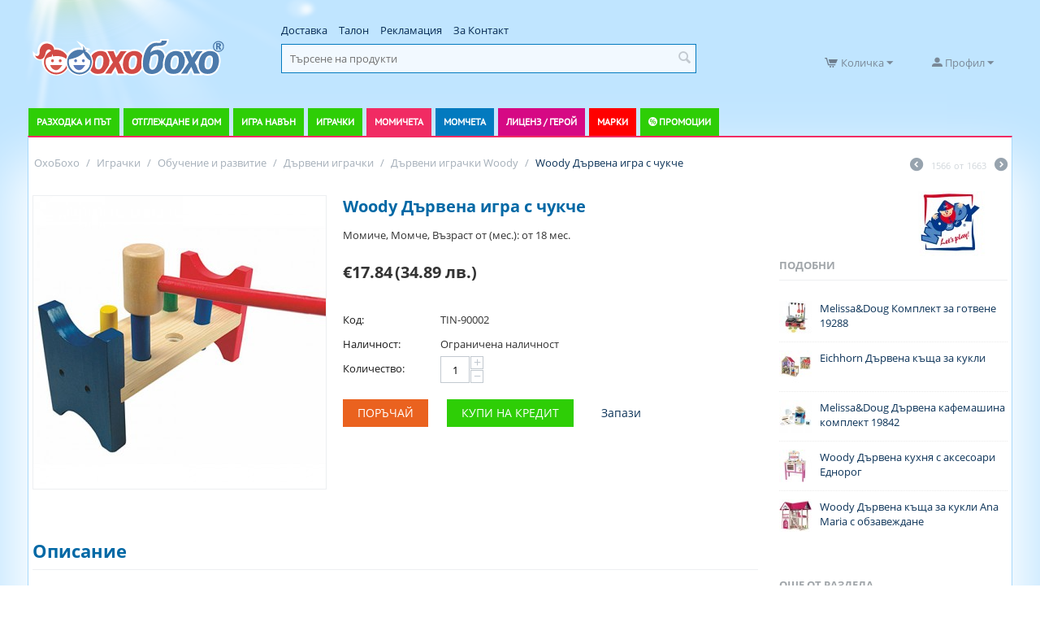

--- FILE ---
content_type: text/html; charset=utf-8
request_url: https://ohoboho.com/chukche-s-pironi-woody.html
body_size: 46132
content:
<!DOCTYPE html><html lang="bg" dir="ltr"><head><title>Woody Дървена игра с чукче TIN-90002 - Топ Цена — OhoBoho.com</title><base href="https://ohoboho.com/"><meta http-equiv="Content-Type" content="text/html; charset=utf-8" data-ca-mode=""><meta name="viewport" content="initial-scale=1.0, width=device-width"><meta name="description" content="Дървена игра с чукче и пирони от WOODY Детето трябва да забие дървените пирони на плота на работилницата След като ги забие просто обърнете плота и играта започва отначало Възраст 2+ години"><meta name="keywords" content="woody дървена игра с чукче, TIN-90002, Woody TIN-90002, дървени играчки Woody TIN-90002, woody дървена игра с чукче цена, Woody TIN-90002 цена"><meta property="og:title" content="Woody Дървена игра с чукче- OhoBoho.com"><meta property="og:url" content="https://ohoboho.com/chukche-s-pironi-woody.html"><meta property="og:image" content="https://ohoboho.com/images/detailed/46/Hammer_avoj-8b.jpg"><meta property="og:image:width" content="500"><meta property="og:image:height" content="500"><meta property="og:site_name" content="ОхоБохо"><meta property="og:type" content="activity"><link rel="canonical" href="https://ohoboho.com/chukche-s-pironi-woody.html"><meta name="google-site-verification" content="idpAyHJGPdGE3_1t9o-qFjej5RBY6aO9bz9-VTC7lIc"><meta name="facebook-domain-verification" content="i7n9ccc0z15tg4lgn1s8a68pc5s71b"><link href="https://ohoboho.com/images/logos/1/favicon.png" rel="shortcut icon" type="image/png"><link type="text/css" rel="stylesheet" href="https://ohoboho.com/var/cache/misc/assets/design/themes/responsive/css/standalone.41757bf3f6abe10787439c8af16a66071769782172.css"><link href="js/lib/prettyphoto/css/prettyPhoto.css" rel="stylesheet" type="text/css"><script data-no-defer>(function(w,d,s,l,i){w[l]=w[l]||[];w[l].push({'gtm.start':new Date().getTime(),event:'gtm.js'});var f=d.getElementsByTagName(s)[0],j=d.createElement(s),dl=l!='dataLayer'?'&l='+l:'';j.async=true;j.src='//www.googletagmanager.com/gtm.js?id='+i+dl;f.parentNode.insertBefore(j,f);})
(window,document,'script','dataLayer','GTM-M6PC4L6');</script><div id="sd-gtm-data" class="hidden" data-use-add-to-cart="gtm-add-to-cart" data-use-remove-to-cart="gtm-remove-to-cart" data-use-wish-list="gtm-wish-list" data-use-comparison-list="gtm-comparison-list" data-use-buy-one-click="gtm-buy-one-click" data-use-call-request="gtm-call-request"></div><script type="text/javascript"data-no-defer>(function(i,s,o,g,r,a,m){i['GoogleAnalyticsObject']=r;i[r]=i[r]||function(){(i[r].q=i[r].q||[]).push(arguments)},i[r].l=1*new Date();a=s.createElement(o),m=s.getElementsByTagName(o)[0];a.async=1;a.src=g;m.parentNode.insertBefore(a,m)})(window,document,'script','//www.google-analytics.com/analytics.js','ga');ga('create','UA-130269312-1','auto');ga('set',JSON.parse('{\"allowLinker\":true,\"siteSpeedSampleRate\":\"100\",\"anonymizeIp\":true}'));ga('require','ec');ga('send','pageview','/chukche-s-pironi-woody.html');</script></head> <body><svg xmlns="http://www.w3.org/2000/svg" style="display: none"> <defs> <symbol id="icon-open-sidebar" viewBox="0 0 28 21"> <path fill="currentColor" d="M0 0h28v3H0V0zm0 9h28v3H0V9zm0 9h28v3H0v-3z"/> </symbol> <symbol id="icon-close-sidebar" viewBox="0 0 25.438 25.438"> <path fill="currentColor" d="M2.112-.009l23.335 23.335-2.121 2.121L-.009 2.112zm21.213 0l2.121 2.121L2.112 25.447l-2.121-2.121z"/> </symbol> <symbol id="icon-open-cart" viewBox="0 0 576 512"> <path fill="currentColor" d="M528.12 301.319l47.273-208C578.806 78.301 567.391 64 551.99 64H159.208l-9.166-44.81C147.758 8.021 137.93 0 126.529 0H24C10.745 0 0 10.745 0 24v16c0 13.255 10.745 24 24 24h69.883l70.248 343.435C147.325 417.1 136 435.222 136 456c0 30.928 25.072 56 56 56s56-25.072 56-56c0-15.674-6.447-29.835-16.824-40h209.647C430.447 426.165 424 440.326 424 456c0 30.928 25.072 56 56 56s56-25.072 56-56c0-22.172-12.888-41.332-31.579-50.405l5.517-24.276c3.413-15.018-8.002-29.319-23.403-29.319H218.117l-6.545-32h293.145c11.206 0 20.92-7.754 23.403-18.681z"/> </symbol> <symbol id="icon-arrow-down" viewBox="0 0 26 26"> <path fill="currentColor" d="M5.68 7.862h14.64c1.316 0 1.974 1.593 1.045 2.522l-7.32 7.32a1.47 1.47 0 0 1-2.085 0l-7.325-7.32c-.93-.929-.27-2.522 1.045-2.522z"/> </symbol> <symbol id="icon-arrow-right" viewBox="0 0 26 26"> <path fill="currentColor" d="M12.898 4.21c-.694.083-1.317.647-1.317 1.47v5.244H6.144c-1.108 0-2 .892-2 2v.152c0 1.108.892 2 2 2h5.437v5.244c0 1.315 1.595 1.975 2.524 1.045l7.318-7.326a1.47 1.47 0 0 0 0-2.084l-7.318-7.32a1.445 1.445 0 0 0-1.207-.424z"/> </symbol> </defs> </svg><noscript><iframe src="//www.googletagmanager.com/ns.html?id=GTM-M6PC4L6" height="0" width="0" style="display:none;visibility:hidden"></iframe></noscript><div id="sd-ga-data" class="hidden" data-noninteractive-quick-view="true" data-noninteractive-comparison-list="true" data-noninteractive-wishlist="true" data-noninteractive-buy-one-click="true"> </div> <div class="ty-tygh " id="tygh_container"> <div id="ajax_overlay" class="ty-ajax-overlay"></div> <div id="ajax_loading_box" class="ty-ajax-loading-box"></div> <div class="cm-notification-container notification-container-ohoboho"> </div> <div class="ty-helper-container" id="tygh_main_container"> <div class="tygh-top-panel clearfix"> <div class="container-fluid top-grid mobile-top container-fluid"> <div class="row-fluid "> <div class="span16 mobile-header" > <div class="row-fluid "> <div class="span2 " > <div class=" ty-float-left"> <style> </style> <div class="sd-side-panel sd-side-panel--96 js-side-panel" data-position="left" style="min-height:50px; min-width:50px;"> <div class="sd-side-panel__handler js-side-panel-handler"></div> <div class=" sd-side-panel__mask sd-side-panel__mask--left js-side-panel-mask "></div> <a href="https://ohoboho.com/catalog.html" class="sd-side-panel__button js-side-panel-button" style="height:50px; width:50px;" > <svg class="sd-side-panel__icon"> <use xlink:href="#icon-open-sidebar" href="#icon-open-sidebar" class="icon-open-sidebar"></use> </svg> </a> <div class="sd-side-panel__wrapper js-side-panel-wrapper"> <div class="sd-side-panel__header sd-side-panel__header--reverse"> <div class="sd-side-panel__header-title"> <div class="sd-account-menu"> <div class=" sd-account-menu__title " > <a href=" https://ohoboho.com/login.html?return_url= " data-ca-target-id="login_block235" class="sd-account-menu__link cm-dialog-opener cm-dialog-auto-size" rel="nofollow" >Вход</a> <span class="sd-account-menu__text">или</span> <a href="https://ohoboho.com/profiles-add.html" rel="nofollow" class="sd-account-menu__link sd-account-menu__link--primary">Регистрация</a> <div id="login_block235" class="hidden" title="Вход"> <div class="ty-login-popup"> <form name="popup235_form" action="https://ohoboho.com/" method="post"> <input type="hidden" name="return_url" value="index.php?dispatch=products.view&amp;product_id=28478"> <input type="hidden" name="redirect_url" value="index.php?dispatch=products.view&amp;product_id=28478"> <div class="ty-control-group"> <label for="login_popup235" class="ty-login__filed-label ty-control-group__label cm-required cm-trim cm-email">Имейл</label> <input type="text" id="login_popup235" name="user_login" size="30" value="" class="ty-login__input cm-focus"> </div> <span hashstring="5c2319edcf80c73978e156280d6e787b" hashtype="content">&nbsp;</span> <div class="buttons-container clearfix"> <div class="ty-float-right"> <button class="ty-btn__login ty-btn__secondary ty-btn" type="submit" name="dispatch[auth.login]" >Вход</button> </div> <div class="ty-login__remember-me"> <label for="remember_me_popup235" class="ty-login__remember-me-label"><input class="checkbox" type="checkbox" name="remember_me" id="remember_me_popup235" value="Y">Запомни ме</label> </div> </div> </form> </div> </div> </div> <div id="account_info_235" class="sd-account-menu__dropdown"> <ul class="sd-account-menu__list"> <li class="sd-account-menu__list-item"> <a class="sd-account-menu__list-item-link" href="https://ohoboho.com/orders.html" rel="nofollow">Поръчки</a> </li> <li class="ty-account-info__item ty-dropdown-box__item"> <span hashstring="9f5a556eb5228d2f47bf64de37bfa087" hashtype="content">&nbsp;</span> </li> </ul> </div> </div> </div> <div class="sd-side-panel__header-icon js-side-panel-button"> <svg class="sd-side-panel__icon"> <use xlink:href="#icon-close-sidebar" href="#icon-close-sidebar" class="icon-close-sidebar"></use> </svg> </div> </div> <div class="sd-side-panel__content"> <ul class="sd-accordion"> <li class=" sd-accordion__item menu-green menu-strollers "> <div class=" sd-accordion__item-header js-accordion-item-button "> <a class="sd-accordion__item-link" > Разходка и път </a> <a class="sd-accordion__item-toggle"> <svg class="sd-accordion__item-icon"> <use xlink:href="#icon-arrow-down" href="#icon-arrow-down" class="icon-arrow-down"></use> </svg> </a> </div> <ul class="sd-accordion-submenu js-accordion-item-children"> <li class=" sd-accordion-submenu__item "> <div class=" sd-accordion-submenu__item-header js-accordion-item-button "> <a class="sd-accordion__item-link" > Бебешки Колички </a> <a class="sd-accordion__item-toggle"> <svg class="sd-accordion__item-icon"> <use xlink:href="#icon-arrow-down" href="#icon-arrow-down" class="icon-arrow-down"></use> </svg> </a> </div> <ul class="sd-accordion-items js-accordion-item-children"> <li class=" sd-accordion-items__item "> <a href="https://ohoboho.com/kombinirani-kolichki/" class="sd-accordion__item-link" > Комбинирани колички </a> </li> <li class=" sd-accordion-items__item "> <a href="https://ohoboho.com/letni-kolichki/" class="sd-accordion__item-link" > Летни колички </a> </li> <li class=" sd-accordion-items__item "> <a href="https://ohoboho.com/kolichki-za-bliznaci/" class="sd-accordion__item-link" > Колички за близнаци </a> </li> <li class="sd-accordion-items__item sd-accordion-items__item--alt"> <a href="https://ohoboho.com/bebeshki-kolichki/" class=" sd-accordion-items__item-link sd-accordion-items__item-link--alt " > Всички Бебешки Колички<span class="sd-accordion__item-arrow"><svg class="sd-accordion__item-icon"><use xlink:href="#icon-arrow-right" href="#icon-arrow-right" class="icon-arrow-right"></use></svg></span> </a> </li> </ul> </li> <li class=" sd-accordion-submenu__item "> <div class=" sd-accordion-submenu__item-header js-accordion-item-button "> <a class="sd-accordion__item-link" > Столчета за кола </a> <a class="sd-accordion__item-toggle"> <svg class="sd-accordion__item-icon"> <use xlink:href="#icon-arrow-down" href="#icon-arrow-down" class="icon-arrow-down"></use> </svg> </a> </div> <ul class="sd-accordion-items js-accordion-item-children"> <li class=" sd-accordion-items__item "> <a href="https://ohoboho.com/adaptori-i-rez.-chasti/" class="sd-accordion__item-link" > Адаптори и резервни части </a> </li> <li class="sd-accordion-items__item sd-accordion-items__item--alt"> <a href="https://ohoboho.com/stolcheta-za-kola/" class=" sd-accordion-items__item-link sd-accordion-items__item-link--alt " > Всички Столчета за кола<span class="sd-accordion__item-arrow"><svg class="sd-accordion__item-icon"><use xlink:href="#icon-arrow-right" href="#icon-arrow-right" class="icon-arrow-right"></use></svg></span> </a> </li> </ul> </li> <li class=" sd-accordion-submenu__item "> <div class=" sd-accordion-submenu__item-header js-accordion-item-button "> <a class="sd-accordion__item-link" > Модули за колички и разходка </a> <a class="sd-accordion__item-toggle"> <svg class="sd-accordion__item-icon"> <use xlink:href="#icon-arrow-down" href="#icon-arrow-down" class="icon-arrow-down"></use> </svg> </a> </div> <ul class="sd-accordion-items js-accordion-item-children"> <li class=" sd-accordion-items__item "> <a href="https://ohoboho.com/aksesoari-za-kolichki/" class="sd-accordion__item-link" > Аксесоари за колички </a> </li> <li class=" sd-accordion-items__item "> <a href="https://ohoboho.com/koshove-za-novorodeno/" class="sd-accordion__item-link" > Кошове за новородено </a> </li> <li class=" sd-accordion-items__item "> <a href="https://ohoboho.com/sedalki-za-modulni-kolichki/" class="sd-accordion__item-link" > Седалки за модулни колички </a> </li> <li class=" sd-accordion-items__item "> <a href="https://ohoboho.com/bazi-za-stolcheta/" class="sd-accordion__item-link" > Бази за столчета </a> </li> <li class=" sd-accordion-items__item "> <a href="https://ohoboho.com/shasita-za-modulni-kolichki/" class="sd-accordion__item-link" > Шасита за модулни колички </a> </li> <li class="sd-accordion-items__item sd-accordion-items__item--alt"> <a href="https://ohoboho.com/moduli-za-kolichki-i-razhodka/" class=" sd-accordion-items__item-link sd-accordion-items__item-link--alt " > Всички Модули за колички и разходка<span class="sd-accordion__item-arrow"><svg class="sd-accordion__item-icon"><use xlink:href="#icon-arrow-right" href="#icon-arrow-right" class="icon-arrow-right"></use></svg></span> </a> </li> </ul> </li> <li class=" sd-accordion-submenu__item "> <div class=" sd-accordion-submenu__item-header js-accordion-item-button "> <a class="sd-accordion__item-link" > Детски триколки </a> <a class="sd-accordion__item-toggle"> <svg class="sd-accordion__item-icon"> <use xlink:href="#icon-arrow-down" href="#icon-arrow-down" class="icon-arrow-down"></use> </svg> </a> </div> <ul class="sd-accordion-items js-accordion-item-children"> <li class=" sd-accordion-items__item "> <a href="detski-trikolki/byox/" class="sd-accordion__item-link" > Триколки Byox </a> </li> <li class=" sd-accordion-items__item "> <a href="detski-trikolki/lorelli/" class="sd-accordion__item-link" > Триколки Lorelli </a> </li> <li class="sd-accordion-items__item sd-accordion-items__item--alt"> <a href="https://ohoboho.com/detski-trikolki/" class=" sd-accordion-items__item-link sd-accordion-items__item-link--alt " > Всички Детски триколки<span class="sd-accordion__item-arrow"><svg class="sd-accordion__item-icon"><use xlink:href="#icon-arrow-right" href="#icon-arrow-right" class="icon-arrow-right"></use></svg></span> </a> </li> </ul> </li> <li class=" sd-accordion-submenu__item "> <div class=" sd-accordion-submenu__item-header sd-accordion-submenu__item-header--no-childs "> <a href="https://ohoboho.com/kenguru-i-slingove/" class="sd-accordion__item-link" > Кенгуру и слингове </a> </div> </li> <li class=" sd-accordion-submenu__item "> <div class=" sd-accordion-submenu__item-header sd-accordion-submenu__item-header--no-childs "> <a href="https://ohoboho.com/akumulatorni-koli/" class="sd-accordion__item-link" > Акумулаторни Коли </a> </div> </li> <li class="sd-accordion-submenu__item sd-accordion-submenu__item--alt"> <div class=" sd-accordion-submenu__item-header sd-accordion-submenu__item-header--no-childs "> <a href="https://ohoboho.com/razhodka-i-pat/" class=" sd-accordion__item-link sd-accordion__item-link--alt " > Всички Разходка и път<span class="sd-accordion__item-arrow"><svg class="sd-accordion__item-icon"><use xlink:href="#icon-arrow-right" href="#icon-arrow-right" class="icon-arrow-right"></use></svg></span> </a> </div> </li> </ul> </li> <li class=" sd-accordion__item menu-green menu-baby "> <div class=" sd-accordion__item-header js-accordion-item-button "> <a class="sd-accordion__item-link" > Отглеждане и дом </a> <a class="sd-accordion__item-toggle"> <svg class="sd-accordion__item-icon"> <use xlink:href="#icon-arrow-down" href="#icon-arrow-down" class="icon-arrow-down"></use> </svg> </a> </div> <ul class="sd-accordion-submenu js-accordion-item-children"> <li class=" sd-accordion-submenu__item "> <div class=" sd-accordion-submenu__item-header js-accordion-item-button "> <a class="sd-accordion__item-link" > Уреди </a> <a class="sd-accordion__item-toggle"> <svg class="sd-accordion__item-icon"> <use xlink:href="#icon-arrow-down" href="#icon-arrow-down" class="icon-arrow-down"></use> </svg> </a> </div> <ul class="sd-accordion-items js-accordion-item-children"> <li class=" sd-accordion-items__item "> <a href="https://ohoboho.com/bebefoni/" class="sd-accordion__item-link" > Бебефони </a> </li> <li class=" sd-accordion-items__item "> <a href="https://ohoboho.com/vezni-i-kantari/" class="sd-accordion__item-link" > Везни и кантари </a> </li> <li class=" sd-accordion-items__item "> <a href="https://ohoboho.com/nagrevateli-za-shisheta-i-hrana/" class="sd-accordion__item-link" > Нагреватели за шишета и храна </a> </li> <li class=" sd-accordion-items__item "> <a href="https://ohoboho.com/noshtni-lampi-i-projektori/" class="sd-accordion__item-link" > Нощни лампи и прожектори </a> </li> <li class=" sd-accordion-items__item "> <a href="https://ohoboho.com/aspiratori-za-nos/" class="sd-accordion__item-link" > Аспиратори за нос </a> </li> <li class=" sd-accordion-items__item "> <a href="https://ohoboho.com/sterilizatori/" class="sd-accordion__item-link" > Стерилизатори </a> </li> <li class=" sd-accordion-items__item "> <a href="https://ohoboho.com/ovlajniteli-i-prechistvateli-na-vazdoh/" class="sd-accordion__item-link" > Овлажнители и пречистватели на въздух </a> </li> <li class=" sd-accordion-items__item "> <a href="https://ohoboho.com/inhalatori/" class="sd-accordion__item-link" > Инхалатори </a> </li> <li class=" sd-accordion-items__item "> <a href="https://ohoboho.com/uredi-za-gotvene/" class="sd-accordion__item-link" > Уреди за готвене </a> </li> <li class=" sd-accordion-items__item "> <a href="https://ohoboho.com/termometri/" class="sd-accordion__item-link" > Термометри </a> </li> <li class="sd-accordion-items__item sd-accordion-items__item--alt"> <a href="https://ohoboho.com/uredi/" class=" sd-accordion-items__item-link sd-accordion-items__item-link--alt " > Всички Уреди<span class="sd-accordion__item-arrow"><svg class="sd-accordion__item-icon"><use xlink:href="#icon-arrow-right" href="#icon-arrow-right" class="icon-arrow-right"></use></svg></span> </a> </li> </ul> </li> <li class=" sd-accordion-submenu__item "> <div class=" sd-accordion-submenu__item-header js-accordion-item-button "> <a class="sd-accordion__item-link" > Баня и хигиена </a> <a class="sd-accordion__item-toggle"> <svg class="sd-accordion__item-icon"> <use xlink:href="#icon-arrow-down" href="#icon-arrow-down" class="icon-arrow-down"></use> </svg> </a> </div> <ul class="sd-accordion-items js-accordion-item-children"> <li class=" sd-accordion-items__item "> <a href="https://ohoboho.com/aksesoari-za-banya/" class="sd-accordion__item-link" > Аксесоари за баня </a> </li> <li class=" sd-accordion-items__item "> <a href="https://ohoboho.com/igrachki-za-banya/" class="sd-accordion__item-link" > Играчки за баня </a> </li> <li class=" sd-accordion-items__item "> <a href="https://ohoboho.com/kofi-i-kutii-za-pampersi/" class="sd-accordion__item-link" > Кофи и кутии за памперси </a> </li> <li class=" sd-accordion-items__item "> <a href="https://ohoboho.com/vani-i-korita/" class="sd-accordion__item-link" > Вани и корита </a> </li> <li class=" sd-accordion-items__item "> <a href="https://ohoboho.com/garneta/" class="sd-accordion__item-link" > Гърнета </a> </li> <li class=" sd-accordion-items__item "> <a href="https://ohoboho.com/toaletni-prinadlejnosti/" class="sd-accordion__item-link" > Тоалетни принадлежности </a> </li> <li class=" sd-accordion-items__item "> <a href="https://ohoboho.com/podlojka-za-prepovivane/" class="sd-accordion__item-link" > Подложки за преповиване </a> </li> <li class=" sd-accordion-items__item "> <a href="https://ohoboho.com/havlii-i-halati-za-banya/" class="sd-accordion__item-link" > Хавлии и халати за баня </a> </li> <li class="sd-accordion-items__item sd-accordion-items__item--alt"> <a href="https://ohoboho.com/banya-i-higiena/" class=" sd-accordion-items__item-link sd-accordion-items__item-link--alt " > Всички Баня и хигиена<span class="sd-accordion__item-arrow"><svg class="sd-accordion__item-icon"><use xlink:href="#icon-arrow-right" href="#icon-arrow-right" class="icon-arrow-right"></use></svg></span> </a> </li> </ul> </li> <li class=" sd-accordion-submenu__item "> <div class=" sd-accordion-submenu__item-header js-accordion-item-button "> <a class="sd-accordion__item-link" > Обзавеждане и стая </a> <a class="sd-accordion__item-toggle"> <svg class="sd-accordion__item-icon"> <use xlink:href="#icon-arrow-down" href="#icon-arrow-down" class="icon-arrow-down"></use> </svg> </a> </div> <ul class="sd-accordion-items js-accordion-item-children"> <li class=" sd-accordion-items__item "> <a href="https://ohoboho.com/odeala-i-zavivki/" class="sd-accordion__item-link" > Одеяла и завивки </a> </li> <li class=" sd-accordion-items__item "> <a href="https://ohoboho.com/gnezda-protiv-preobrashtane/" class="sd-accordion__item-link" > Гнезда против преобръщане </a> </li> <li class=" sd-accordion-items__item "> <a href="https://ohoboho.com/bebeshki-koshari/" class="sd-accordion__item-link" > Сгъваеми кошари </a> </li> <li class=" sd-accordion-items__item "> <a href="https://ohoboho.com/stolcheta-za-hranene/" class="sd-accordion__item-link" > Столчета за хранене </a> </li> <li class=" sd-accordion-items__item "> <a href="https://ohoboho.com/lyulki-i-shezlongi/" class="sd-accordion__item-link" > Шезлонги и люлки </a> </li> <li class=" sd-accordion-items__item "> <a href="https://ohoboho.com/legla-i-krevatcheta/" class="sd-accordion__item-link" > Легла и Креватчета </a> </li> <li class=" sd-accordion-items__item "> <a href="https://ohoboho.com/spalni-komplekti/" class="sd-accordion__item-link" > Спални комплекти и възглавници </a> </li> <li class=" sd-accordion-items__item "> <a href="https://ohoboho.com/sigurnost-i-bezopasnost/" class="sd-accordion__item-link" > Сигурност и безопасност </a> </li> <li class=" sd-accordion-items__item "> <a href="https://ohoboho.com/aksesoari-i-igrachki-za-koshari/" class="sd-accordion__item-link" > Аксесоари и играчки за кошари </a> </li> <li class=" sd-accordion-items__item "> <a href="https://ohoboho.com/skrinove-i-garderobi/" class="sd-accordion__item-link" > Скринове и гардероби </a> </li> <li class="sd-accordion-items__item sd-accordion-items__item--alt"> <a href="https://ohoboho.com/obzavejdane-i-staya/" class=" sd-accordion-items__item-link sd-accordion-items__item-link--alt " > Всички Обзавеждане и стая<span class="sd-accordion__item-arrow"><svg class="sd-accordion__item-icon"><use xlink:href="#icon-arrow-right" href="#icon-arrow-right" class="icon-arrow-right"></use></svg></span> </a> </li> </ul> </li> <li class=" sd-accordion-submenu__item "> <div class=" sd-accordion-submenu__item-header js-accordion-item-button "> <a class="sd-accordion__item-link" > Майчинство и бременност </a> <a class="sd-accordion__item-toggle"> <svg class="sd-accordion__item-icon"> <use xlink:href="#icon-arrow-down" href="#icon-arrow-down" class="icon-arrow-down"></use> </svg> </a> </div> <ul class="sd-accordion-items js-accordion-item-children"> <li class=" sd-accordion-items__item "> <a href="https://ohoboho.com/pompi-za-karma/" class="sd-accordion__item-link" > Помпи за кърма </a> </li> <li class=" sd-accordion-items__item "> <a href="https://ohoboho.com/podlojki-za-karmachki/" class="sd-accordion__item-link" > Подложки за кърмачки </a> </li> <li class=" sd-accordion-items__item "> <a href="https://ohoboho.com/konteineri-i-plikove-za-karma/" class="sd-accordion__item-link" > Контейнери и пликове за кърма </a> </li> <li class=" sd-accordion-items__item "> <a href="https://ohoboho.com/vazglavnici-za-karmene-i-bremennost/" class="sd-accordion__item-link" > Възглавници за кърмене и бременност </a> </li> <li class=" sd-accordion-items__item "> <a href="https://ohoboho.com/protektori-za-zarna/" class="sd-accordion__item-link" > Протектори за зърна </a> </li> <li class=" sd-accordion-items__item "> <a href="https://ohoboho.com/belio-za-bremenni/" class="sd-accordion__item-link" > Бельо и аксесоари за бременни </a> </li> <li class=" sd-accordion-items__item "> <a href="https://ohoboho.com/podaraci-otpechataci-i-baby-art/" class="sd-accordion__item-link" > Подаръци, отпечатъци и Baby Art </a> </li> <li class="sd-accordion-items__item sd-accordion-items__item--alt"> <a href="https://ohoboho.com/maichinstvo-i-bremennost/" class=" sd-accordion-items__item-link sd-accordion-items__item-link--alt " > Всички Майчинство и бременност<span class="sd-accordion__item-arrow"><svg class="sd-accordion__item-icon"><use xlink:href="#icon-arrow-right" href="#icon-arrow-right" class="icon-arrow-right"></use></svg></span> </a> </li> </ul> </li> <li class=" sd-accordion-submenu__item "> <div class=" sd-accordion-submenu__item-header js-accordion-item-button "> <a class="sd-accordion__item-link" > Прохождане и игра </a> <a class="sd-accordion__item-toggle"> <svg class="sd-accordion__item-icon"> <use xlink:href="#icon-arrow-down" href="#icon-arrow-down" class="icon-arrow-down"></use> </svg> </a> </div> <ul class="sd-accordion-items js-accordion-item-children"> <li class=" sd-accordion-items__item "> <a href="https://ohoboho.com/kolani-za-prohojdane/" class="sd-accordion__item-link" > Колани за прохождане и аксесоари </a> </li> <li class=" sd-accordion-items__item "> <a href="https://ohoboho.com/aktivna-gimnastika/" class="sd-accordion__item-link" > Активна гимнастика </a> </li> <li class=" sd-accordion-items__item "> <a href="https://ohoboho.com/bandjita/" class="sd-accordion__item-link" > Бънджита </a> </li> <li class=" sd-accordion-items__item "> <a href="https://ohoboho.com/prohodilki/" class="sd-accordion__item-link" > Проходилки </a> </li> <li class=" sd-accordion-items__item "> <a href="https://ohoboho.com/lyuleeshti-se-koncheta-i-igrachki/" class="sd-accordion__item-link" > Люлеещи се кончета и играчки </a> </li> <li class="sd-accordion-items__item sd-accordion-items__item--alt"> <a href="https://ohoboho.com/prohojdane-i-igra/" class=" sd-accordion-items__item-link sd-accordion-items__item-link--alt " > Всички Прохождане и игра<span class="sd-accordion__item-arrow"><svg class="sd-accordion__item-icon"><use xlink:href="#icon-arrow-right" href="#icon-arrow-right" class="icon-arrow-right"></use></svg></span> </a> </li> </ul> </li> <li class=" sd-accordion-submenu__item "> <div class=" sd-accordion-submenu__item-header js-accordion-item-button "> <a class="sd-accordion__item-link" > Хранене </a> <a class="sd-accordion__item-toggle"> <svg class="sd-accordion__item-icon"> <use xlink:href="#icon-arrow-down" href="#icon-arrow-down" class="icon-arrow-down"></use> </svg> </a> </div> <ul class="sd-accordion-items js-accordion-item-children"> <li class=" sd-accordion-items__item "> <a href="https://ohoboho.com/sushilki-za-shisheta-i-chashi/" class="sd-accordion__item-link" > Сушилки за шишета и чаши </a> </li> <li class=" sd-accordion-items__item "> <a href="https://ohoboho.com/chetki-za-shisheta/" class="sd-accordion__item-link" > Четки за шишета </a> </li> <li class=" sd-accordion-items__item "> <a href="https://ohoboho.com/pribori-i-komplekti-za-hranene/" class="sd-accordion__item-link" > Прибори и комплекти за хранене </a> </li> <li class=" sd-accordion-items__item "> <a href="https://ohoboho.com/grizalki-chesalki-i-aksesoari/" class="sd-accordion__item-link" > Гризалки чесалки и аксесоари </a> </li> <li class=" sd-accordion-items__item "> <a href="https://ohoboho.com/shisheta/" class="sd-accordion__item-link" > Шишета и биберони </a> </li> <li class=" sd-accordion-items__item "> <a href="https://ohoboho.com/prehodni-chashi/" class="sd-accordion__item-link" > Преходни чаши </a> </li> <li class=" sd-accordion-items__item "> <a href="https://ohoboho.com/termosi/" class="sd-accordion__item-link" > Термоси, термочанти и контейнери за храна </a> </li> <li class=" sd-accordion-items__item "> <a href="https://ohoboho.com/ligavnici/" class="sd-accordion__item-link" > Лигавници </a> </li> <li class="sd-accordion-items__item sd-accordion-items__item--alt"> <a href="https://ohoboho.com/hranene/" class=" sd-accordion-items__item-link sd-accordion-items__item-link--alt " > Всички Хранене<span class="sd-accordion__item-arrow"><svg class="sd-accordion__item-icon"><use xlink:href="#icon-arrow-right" href="#icon-arrow-right" class="icon-arrow-right"></use></svg></span> </a> </li> </ul> </li> <li class="sd-accordion-submenu__item sd-accordion-submenu__item--alt"> <div class=" sd-accordion-submenu__item-header sd-accordion-submenu__item-header--no-childs "> <a href="https://ohoboho.com/otglejdane-i-dom/" class=" sd-accordion__item-link sd-accordion__item-link--alt " > Всички Отглеждане и дом<span class="sd-accordion__item-arrow"><svg class="sd-accordion__item-icon"><use xlink:href="#icon-arrow-right" href="#icon-arrow-right" class="icon-arrow-right"></use></svg></span> </a> </div> </li> </ul> </li> <li class=" sd-accordion__item menu-green "> <div class=" sd-accordion__item-header js-accordion-item-button "> <a class="sd-accordion__item-link" > Игра навън </a> <a class="sd-accordion__item-toggle"> <svg class="sd-accordion__item-icon"> <use xlink:href="#icon-arrow-down" href="#icon-arrow-down" class="icon-arrow-down"></use> </svg> </a> </div> <ul class="sd-accordion-submenu js-accordion-item-children"> <li class=" sd-accordion-submenu__item "> <div class=" sd-accordion-submenu__item-header js-accordion-item-button "> <a class="sd-accordion__item-link" > Колела, коли, триколки и шейни </a> <a class="sd-accordion__item-toggle"> <svg class="sd-accordion__item-icon"> <use xlink:href="#icon-arrow-down" href="#icon-arrow-down" class="icon-arrow-down"></use> </svg> </a> </div> <ul class="sd-accordion-items js-accordion-item-children"> <li class=" sd-accordion-items__item "> <a href="https://ohoboho.com/kolela-za-balans/" class="sd-accordion__item-link" > Колела без педали за баланс </a> </li> <li class=" sd-accordion-items__item "> <a href="https://ohoboho.com/detski-trikolki/" class="sd-accordion__item-link" > Детски триколки </a> </li> <li class=" sd-accordion-items__item "> <a href="https://ohoboho.com/akumulatorni-koli/" class="sd-accordion__item-link" > Акумулаторни Коли </a> </li> <li class=" sd-accordion-items__item "> <a href="https://ohoboho.com/hoverboard-i-balans-skuteri/" class="sd-accordion__item-link" > Ховърборд и баланс скутери </a> </li> <li class=" sd-accordion-items__item "> <a href="https://ohoboho.com/detski-sheini/" class="sd-accordion__item-link" > Детски Шейни </a> </li> <li class=" sd-accordion-items__item "> <a href="https://ohoboho.com/kartingi-i-koli-s-pedali/" class="sd-accordion__item-link" > Картинги и коли с педали </a> </li> <li class=" sd-accordion-items__item "> <a href="https://ohoboho.com/trotinetki/" class="sd-accordion__item-link" > Тротинетки </a> </li> <li class=" sd-accordion-items__item "> <a href="https://ohoboho.com/koli-za-butane/" class="sd-accordion__item-link" > Коли за бутане </a> </li> <li class=" sd-accordion-items__item "> <a href="https://ohoboho.com/kolela/" class="sd-accordion__item-link" > Велосипеди </a> </li> <li class=" sd-accordion-items__item "> <a href="https://ohoboho.com/elektricheski-skuteri/" class="sd-accordion__item-link" > Електрически Скутери </a> </li> <li class="sd-accordion-items__item sd-accordion-items__item--alt"> <a href="https://ohoboho.com/kolela-koli-trikolki-i-sheini/" class=" sd-accordion-items__item-link sd-accordion-items__item-link--alt " > Всички Колела, коли, триколки и шейни<span class="sd-accordion__item-arrow"><svg class="sd-accordion__item-icon"><use xlink:href="#icon-arrow-right" href="#icon-arrow-right" class="icon-arrow-right"></use></svg></span> </a> </li> </ul> </li> <li class=" sd-accordion-submenu__item "> <div class=" sd-accordion-submenu__item-header js-accordion-item-button "> <a class="sd-accordion__item-link" > Детски площадки и пързалки </a> <a class="sd-accordion__item-toggle"> <svg class="sd-accordion__item-icon"> <use xlink:href="#icon-arrow-down" href="#icon-arrow-down" class="icon-arrow-down"></use> </svg> </a> </div> <ul class="sd-accordion-items js-accordion-item-children"> <li class=" sd-accordion-items__item "> <a href="https://ohoboho.com/darveni-ploshtadki-i-kashti/" class="sd-accordion__item-link" > Дървени площадки и къщи </a> </li> <li class=" sd-accordion-items__item "> <a href="https://ohoboho.com/parzalki-i-ploshtadki-za-igra/" class="sd-accordion__item-link" > Пластмасови Площадки и Комплекти </a> </li> <li class=" sd-accordion-items__item "> <a href="https://ohoboho.com/lyulki-visyashti/" class="sd-accordion__item-link" > Люлки висящи </a> </li> <li class=" sd-accordion-items__item "> <a href="https://ohoboho.com/naduvaemi-centrove/" class="sd-accordion__item-link" > Надуваеми центрове </a> </li> <li class=" sd-accordion-items__item "> <a href="https://ohoboho.com/batuti-i-tramplini/" class="sd-accordion__item-link" > Батути и Трамплини </a> </li> <li class=" sd-accordion-items__item "> <a href="https://ohoboho.com/parzalki/" class="sd-accordion__item-link" > Пързалки </a> </li> <li class=" sd-accordion-items__item "> <a href="https://ohoboho.com/kashti-za-igra/" class="sd-accordion__item-link" > Къщи за игра </a> </li> <li class=" sd-accordion-items__item "> <a href="https://ohoboho.com/palatki/" class="sd-accordion__item-link" > Палатки </a> </li> <li class=" sd-accordion-items__item "> <a href="https://ohoboho.com/ogradi-i-igralni-katove/" class="sd-accordion__item-link" > Огради и игрални кътове </a> </li> <li class=" sd-accordion-items__item "> <a href="https://ohoboho.com/lyulki/" class="sd-accordion__item-link" > Люлки </a> </li> <li class="sd-accordion-items__item sd-accordion-items__item--alt"> <a href="https://ohoboho.com/detski-ploshtadki-i-parzalki/" class=" sd-accordion-items__item-link sd-accordion-items__item-link--alt " > Всички Детски площадки и пързалки<span class="sd-accordion__item-arrow"><svg class="sd-accordion__item-icon"><use xlink:href="#icon-arrow-right" href="#icon-arrow-right" class="icon-arrow-right"></use></svg></span> </a> </li> </ul> </li> <li class=" sd-accordion-submenu__item "> <div class=" sd-accordion-submenu__item-header js-accordion-item-button "> <a class="sd-accordion__item-link" > Надуваеми Басейни </a> <a class="sd-accordion__item-toggle"> <svg class="sd-accordion__item-icon"> <use xlink:href="#icon-arrow-down" href="#icon-arrow-down" class="icon-arrow-down"></use> </svg> </a> </div> <ul class="sd-accordion-items js-accordion-item-children"> <li class=" sd-accordion-items__item "> <a href="https://ohoboho.com/baseini-s-naduvaem-ring/" class="sd-accordion__item-link" > Басейни с надуваем ринг </a> </li> <li class=" sd-accordion-items__item "> <a href="https://ohoboho.com/baseini-s-trabna-konstrukciya/" class="sd-accordion__item-link" > Басейни с тръбна конструкция </a> </li> <li class=" sd-accordion-items__item "> <a href="https://ohoboho.com/baseini-s-tvardi-steni/" class="sd-accordion__item-link" > Басейни с твърди стени </a> </li> <li class=" sd-accordion-items__item "> <a href="https://ohoboho.com/detski-baseini/" class="sd-accordion__item-link" > Детски басейни </a> </li> <li class=" sd-accordion-items__item "> <a href="https://ohoboho.com/naduvaemi-djakuzita/" class="sd-accordion__item-link" > Надуваеми джакузита </a> </li> <li class=" sd-accordion-items__item "> <a href="https://ohoboho.com/aksesoari-za-baseini/" class="sd-accordion__item-link" > Аксесоари за басейни </a> </li> <li class="sd-accordion-items__item sd-accordion-items__item--alt"> <a href="https://ohoboho.com/naduvaemi-baseini/" class=" sd-accordion-items__item-link sd-accordion-items__item-link--alt " > Всички Надуваеми Басейни<span class="sd-accordion__item-arrow"><svg class="sd-accordion__item-icon"><use xlink:href="#icon-arrow-right" href="#icon-arrow-right" class="icon-arrow-right"></use></svg></span> </a> </li> </ul> </li> <li class=" sd-accordion-submenu__item "> <div class=" sd-accordion-submenu__item-header js-accordion-item-button "> <a class="sd-accordion__item-link" > Лято, море, плаж </a> <a class="sd-accordion__item-toggle"> <svg class="sd-accordion__item-icon"> <use xlink:href="#icon-arrow-down" href="#icon-arrow-down" class="icon-arrow-down"></use> </svg> </a> </div> <ul class="sd-accordion-items js-accordion-item-children"> <li class=" sd-accordion-items__item "> <a href="https://ohoboho.com/naduvaemi-vodni-centrove/" class="sd-accordion__item-link" > Надуваеми водни центрове </a> </li> <li class=" sd-accordion-items__item "> <a href="https://ohoboho.com/naduvaemi-dyusheci/" class="sd-accordion__item-link" > Надуваеми дюшеци </a> </li> <li class=" sd-accordion-items__item "> <a href="https://ohoboho.com/aksesoari-za-lodki-i-kayaci/" class="sd-accordion__item-link" > Аксесоари за лодки и каяци </a> </li> <li class=" sd-accordion-items__item "> <a href="https://ohoboho.com/lodki-i-kayaci/" class="sd-accordion__item-link" > Лодки и Каяци </a> </li> <li class=" sd-accordion-items__item "> <a href="https://ohoboho.com/palatki-i-aksesoari/" class="sd-accordion__item-link" > Палатки и аксесоари </a> </li> <li class=" sd-accordion-items__item "> <a href="https://ohoboho.com/pompi-za-naduvane/" class="sd-accordion__item-link" > Помпи за надуване </a> </li> <li class=" sd-accordion-items__item "> <a href="https://ohoboho.com/igrachki-za-plaj/" class="sd-accordion__item-link" > Играчки и аксесоари за плаж </a> </li> <li class=" sd-accordion-items__item "> <a href="https://ohoboho.com/naduvaemi-bordove-sup/" class="sd-accordion__item-link" > Надуваеми бордове SUP </a> </li> <li class=" sd-accordion-items__item "> <a href="https://ohoboho.com/naduvaemi-igrachki/" class="sd-accordion__item-link" > Надуваеми играчки </a> </li> <li class="sd-accordion-items__item sd-accordion-items__item--alt"> <a href="https://ohoboho.com/lyato-more-i-plaj/" class=" sd-accordion-items__item-link sd-accordion-items__item-link--alt " > Всички Лято, море, плаж<span class="sd-accordion__item-arrow"><svg class="sd-accordion__item-icon"><use xlink:href="#icon-arrow-right" href="#icon-arrow-right" class="icon-arrow-right"></use></svg></span> </a> </li> </ul> </li> <li class=" sd-accordion-submenu__item "> <div class=" sd-accordion-submenu__item-header js-accordion-item-button "> <a class="sd-accordion__item-link" > Спортни играчки и аксесоари </a> <a class="sd-accordion__item-toggle"> <svg class="sd-accordion__item-icon"> <use xlink:href="#icon-arrow-down" href="#icon-arrow-down" class="icon-arrow-down"></use> </svg> </a> </div> <ul class="sd-accordion-items js-accordion-item-children"> <li class=" sd-accordion-items__item "> <a href="https://ohoboho.com/skeitbordove-i-rolkovi-kanki/" class="sd-accordion__item-link" > Скейтбордове и ролкови кънки </a> </li> <li class=" sd-accordion-items__item "> <a href="https://ohoboho.com/protektori-nakolenki-i-podlakatnici/" class="sd-accordion__item-link" > Протектори, наколенки, подлакътници и каски </a> </li> <li class=" sd-accordion-items__item "> <a href="https://ohoboho.com/hilki-i-pera-za-federbal-i-badminton/" class="sd-accordion__item-link" > Федербал и Бадминтон </a> </li> <li class=" sd-accordion-items__item "> <a href="https://ohoboho.com/plajen-tenis/" class="sd-accordion__item-link" > Плажен тенис </a> </li> <li class=" sd-accordion-items__item "> <a href="https://ohoboho.com/futbolni-topki-i-vrati/" class="sd-accordion__item-link" > Футболни врати топки и джаги </a> </li> <li class=" sd-accordion-items__item "> <a href="https://ohoboho.com/basketbolni-koshove-i-uredi-za-drugi-sportove/" class="sd-accordion__item-link" > Баскетболни кошове и други спортни уреди за игра </a> </li> <li class="sd-accordion-items__item sd-accordion-items__item--alt"> <a href="https://ohoboho.com/sportni-igrachki-i-aksesoari/" class=" sd-accordion-items__item-link sd-accordion-items__item-link--alt " > Всички Спортни играчки и аксесоари<span class="sd-accordion__item-arrow"><svg class="sd-accordion__item-icon"><use xlink:href="#icon-arrow-right" href="#icon-arrow-right" class="icon-arrow-right"></use></svg></span> </a> </li> </ul> </li> <li class=" sd-accordion-submenu__item "> <div class=" sd-accordion-submenu__item-header js-accordion-item-button "> <a class="sd-accordion__item-link" > Акумулаторни Коли </a> <a class="sd-accordion__item-toggle"> <svg class="sd-accordion__item-icon"> <use xlink:href="#icon-arrow-down" href="#icon-arrow-down" class="icon-arrow-down"></use> </svg> </a> </div> <ul class="sd-accordion-items js-accordion-item-children"> <li class=" sd-accordion-items__item "> <a href="https://ohoboho.com/akumulatorni-koli/koli/" class="sd-accordion__item-link" > Коли </a> </li> <li class=" sd-accordion-items__item "> <a href="https://ohoboho.com/akumulatorni-koli/djipove/" class="sd-accordion__item-link" > Акумулаторен джип </a> </li> <li class=" sd-accordion-items__item "> <a href="https://ohoboho.com/akumulatorni-koli/bagita/" class="sd-accordion__item-link" > Акумулаторно бъги </a> </li> <li class=" sd-accordion-items__item "> <a href="https://ohoboho.com/akumulatorni-koli/motori/" class="sd-accordion__item-link" > Акумулаторен мотор </a> </li> <li class=" sd-accordion-items__item "> <a href="https://ohoboho.com/akumulatorni-koli/audi/" class="sd-accordion__item-link" > Акумулаторни коли Audi </a> </li> <li class=" sd-accordion-items__item "> <a href="https://ohoboho.com/akumulatorni-koli/mercedes-benz/" class="sd-accordion__item-link" > Акумулаторни коли Mercedes </a> </li> <li class=" sd-accordion-items__item "> <a href="https://ohoboho.com/akumulatorni-koli/bmw/" class="sd-accordion__item-link" > Акумулаторни коли BMW </a> </li> <li class="sd-accordion-items__item sd-accordion-items__item--alt"> <a href="https://ohoboho.com/akumulatorni-koli/" class=" sd-accordion-items__item-link sd-accordion-items__item-link--alt " > Всички Акумулаторни Коли<span class="sd-accordion__item-arrow"><svg class="sd-accordion__item-icon"><use xlink:href="#icon-arrow-right" href="#icon-arrow-right" class="icon-arrow-right"></use></svg></span> </a> </li> </ul> </li> <li class=" sd-accordion-submenu__item "> <div class=" sd-accordion-submenu__item-header js-accordion-item-button "> <a class="sd-accordion__item-link" > Детски Шейни </a> <a class="sd-accordion__item-toggle"> <svg class="sd-accordion__item-icon"> <use xlink:href="#icon-arrow-down" href="#icon-arrow-down" class="icon-arrow-down"></use> </svg> </a> </div> <ul class="sd-accordion-items js-accordion-item-children"> <li class=" sd-accordion-items__item "> <a href="detski-sheini/sheini-s-kormilo/" class="sd-accordion__item-link" > Шейни с кормило / Чук и гек </a> </li> <li class=" sd-accordion-items__item "> <a href="detski-sheini/bebeshki-sheini/" class="sd-accordion__item-link" > Бебешки шейни </a> </li> <li class=" sd-accordion-items__item "> <a href="detski-sheini/stiga/" class="sd-accordion__item-link" > Шейни Stiga </a> </li> <li class=" sd-accordion-items__item "> <a href="detski-sheini/" class="sd-accordion__item-link" > Виж всички шейни </a> </li> <li class="sd-accordion-items__item sd-accordion-items__item--alt"> <a href="https://ohoboho.com/detski-sheini/" class=" sd-accordion-items__item-link sd-accordion-items__item-link--alt " > Всички Детски Шейни<span class="sd-accordion__item-arrow"><svg class="sd-accordion__item-icon"><use xlink:href="#icon-arrow-right" href="#icon-arrow-right" class="icon-arrow-right"></use></svg></span> </a> </li> </ul> </li> <li class=" sd-accordion-submenu__item "> <div class=" sd-accordion-submenu__item-header sd-accordion-submenu__item-header--no-childs "> <a href="https://ohoboho.com/batuti-i-tramplini/" class="sd-accordion__item-link" > Батути и Трамплини </a> </div> </li> <li class="sd-accordion-submenu__item sd-accordion-submenu__item--alt"> <div class=" sd-accordion-submenu__item-header sd-accordion-submenu__item-header--no-childs "> <a href="https://ohoboho.com/igra-na-van/" class=" sd-accordion__item-link sd-accordion__item-link--alt " > Всички Игра навън<span class="sd-accordion__item-arrow"><svg class="sd-accordion__item-icon"><use xlink:href="#icon-arrow-right" href="#icon-arrow-right" class="icon-arrow-right"></use></svg></span> </a> </div> </li> </ul> </li> <li class=" sd-accordion__item sd-accordion__item--active menu-green "> <div class=" sd-accordion__item-header js-accordion-item-button "> <a class="sd-accordion__item-link" > Играчки </a> <a class="sd-accordion__item-toggle"> <svg class="sd-accordion__item-icon"> <use xlink:href="#icon-arrow-down" href="#icon-arrow-down" class="icon-arrow-down"></use> </svg> </a> </div> <ul class="sd-accordion-submenu js-accordion-item-children"> <li class=" sd-accordion-submenu__item "> <div class=" sd-accordion-submenu__item-header js-accordion-item-button "> <a class="sd-accordion__item-link" > Фигури и герои </a> <a class="sd-accordion__item-toggle"> <svg class="sd-accordion__item-icon"> <use xlink:href="#icon-arrow-down" href="#icon-arrow-down" class="icon-arrow-down"></use> </svg> </a> </div> <ul class="sd-accordion-items js-accordion-item-children"> <li class=" sd-accordion-items__item "> <a href="https://ohoboho.com/filmovi-tv-geroi-i-igrachki/" class="sd-accordion__item-link" > Филмови TV герои и играчки </a> </li> <li class=" sd-accordion-items__item "> <a href="https://ohoboho.com/jivotni/" class="sd-accordion__item-link" > Фигури животни </a> </li> <li class="sd-accordion-items__item sd-accordion-items__item--alt"> <a href="https://ohoboho.com/figuri-i-geroi/" class=" sd-accordion-items__item-link sd-accordion-items__item-link--alt " > Всички Фигури и герои<span class="sd-accordion__item-arrow"><svg class="sd-accordion__item-icon"><use xlink:href="#icon-arrow-right" href="#icon-arrow-right" class="icon-arrow-right"></use></svg></span> </a> </li> </ul> </li> <li class=" sd-accordion-submenu__item "> <div class=" sd-accordion-submenu__item-header js-accordion-item-button "> <a class="sd-accordion__item-link" > Домакинство и професии </a> <a class="sd-accordion__item-toggle"> <svg class="sd-accordion__item-icon"> <use xlink:href="#icon-arrow-down" href="#icon-arrow-down" class="icon-arrow-down"></use> </svg> </a> </div> <ul class="sd-accordion-items js-accordion-item-children"> <li class=" sd-accordion-items__item "> <a href="https://ohoboho.com/kuhni-i-pribori/" class="sd-accordion__item-link" > Кухни и прибори </a> </li> <li class=" sd-accordion-items__item "> <a href="https://ohoboho.com/rabotilnici-i-instumenti/" class="sd-accordion__item-link" > Работилници и инстументи </a> </li> <li class=" sd-accordion-items__item "> <a href="https://ohoboho.com/domakinstvo-i-uredi/" class="sd-accordion__item-link" > Домакинство и уреди </a> </li> <li class=" sd-accordion-items__item "> <a href="https://ohoboho.com/lekarski-komplekti-i-igrachki/" class="sd-accordion__item-link" > Лекарски комплекти и играчки </a> </li> <li class=" sd-accordion-items__item "> <a href="https://ohoboho.com/magazini-i-pazaruvane/" class="sd-accordion__item-link" > Магазини и пазаруване </a> </li> <li class=" sd-accordion-items__item "> <a href="https://ohoboho.com/rolevi-igri/" class="sd-accordion__item-link" > Ролеви / Игри на професии </a> </li> <li class=" sd-accordion-items__item "> <a href="https://ohoboho.com/toaletki-i-razkrasyavane/" class="sd-accordion__item-link" > Тоалетки и разкрасяване </a> </li> <li class="sd-accordion-items__item sd-accordion-items__item--alt"> <a href="https://ohoboho.com/domakinstvo-i-profesii/" class=" sd-accordion-items__item-link sd-accordion-items__item-link--alt " > Всички Домакинство и професии<span class="sd-accordion__item-arrow"><svg class="sd-accordion__item-icon"><use xlink:href="#icon-arrow-right" href="#icon-arrow-right" class="icon-arrow-right"></use></svg></span> </a> </li> </ul> </li> <li class=" sd-accordion-submenu__item "> <div class=" sd-accordion-submenu__item-header js-accordion-item-button "> <a class="sd-accordion__item-link" > Игри и пъзели </a> <a class="sd-accordion__item-toggle"> <svg class="sd-accordion__item-icon"> <use xlink:href="#icon-arrow-down" href="#icon-arrow-down" class="icon-arrow-down"></use> </svg> </a> </div> <ul class="sd-accordion-items js-accordion-item-children"> <li class=" sd-accordion-items__item "> <a href="https://ohoboho.com/mozaiki-bg/" class="sd-accordion__item-link" > Мозайки </a> </li> <li class=" sd-accordion-items__item "> <a href="https://ohoboho.com/pazeli-3d/" class="sd-accordion__item-link" > Пъзели 3D </a> </li> <li class=" sd-accordion-items__item "> <a href="https://ohoboho.com/semeini-i-nastolni-igri/" class="sd-accordion__item-link" > Семейни и настолни игри </a> </li> <li class=" sd-accordion-items__item "> <a href="https://ohoboho.com/kilimcheta-za-igra/" class="sd-accordion__item-link" > Килимчета и меки пъзели за игра </a> </li> <li class=" sd-accordion-items__item "> <a href="https://ohoboho.com/pazeli/" class="sd-accordion__item-link" > Пъзели </a> </li> <li class="sd-accordion-items__item sd-accordion-items__item--alt"> <a href="https://ohoboho.com/igri-i-pazeli/" class=" sd-accordion-items__item-link sd-accordion-items__item-link--alt " > Всички Игри и пъзели<span class="sd-accordion__item-arrow"><svg class="sd-accordion__item-icon"><use xlink:href="#icon-arrow-right" href="#icon-arrow-right" class="icon-arrow-right"></use></svg></span> </a> </li> </ul> </li> <li class=" sd-accordion-submenu__item "> <div class=" sd-accordion-submenu__item-header js-accordion-item-button "> <a class="sd-accordion__item-link" > Интерактивни и плюшени играчки </a> <a class="sd-accordion__item-toggle"> <svg class="sd-accordion__item-icon"> <use xlink:href="#icon-arrow-down" href="#icon-arrow-down" class="icon-arrow-down"></use> </svg> </a> </div> <ul class="sd-accordion-items js-accordion-item-children"> <li class=" sd-accordion-items__item "> <a href="https://ohoboho.com/interaktivni-jivotinki/" class="sd-accordion__item-link" > Интерактивни животинки </a> </li> <li class=" sd-accordion-items__item "> <a href="https://ohoboho.com/razkazvachi-na-prikazki/" class="sd-accordion__item-link" > Разказвачи на приказки </a> </li> <li class=" sd-accordion-items__item "> <a href="https://ohoboho.com/roboti/" class="sd-accordion__item-link" > Роботи </a> </li> <li class=" sd-accordion-items__item "> <a href="https://ohoboho.com/interaktivni-igrachki/" class="sd-accordion__item-link" > Интерактивни играчки </a> </li> <li class=" sd-accordion-items__item "> <a href="https://ohoboho.com/plyusheni-igrachki/" class="sd-accordion__item-link" > Плюшени играчки </a> </li> <li class="sd-accordion-items__item sd-accordion-items__item--alt"> <a href="https://ohoboho.com/interaktivni-i-plyusheni-igrachki/" class=" sd-accordion-items__item-link sd-accordion-items__item-link--alt " > Всички Интерактивни и плюшени играчки<span class="sd-accordion__item-arrow"><svg class="sd-accordion__item-icon"><use xlink:href="#icon-arrow-right" href="#icon-arrow-right" class="icon-arrow-right"></use></svg></span> </a> </li> </ul> </li> <li class=" sd-accordion-submenu__item "> <div class=" sd-accordion-submenu__item-header js-accordion-item-button "> <a class="sd-accordion__item-link" > Конструктори и строителство </a> <a class="sd-accordion__item-toggle"> <svg class="sd-accordion__item-icon"> <use xlink:href="#icon-arrow-down" href="#icon-arrow-down" class="icon-arrow-down"></use> </svg> </a> </div> <ul class="sd-accordion-items js-accordion-item-children"> <li class=" sd-accordion-items__item "> <a href="https://ohoboho.com/igrachki-playmobil/" class="sd-accordion__item-link" > Играчки Playmobil </a> </li> <li class=" sd-accordion-items__item "> <a href="https://ohoboho.com/konstruktori-lego/" class="sd-accordion__item-link" > Конструктори Lego </a> </li> <li class=" sd-accordion-items__item "> <a href="https://ohoboho.com/konstruktori-i-blokcheta/" class="sd-accordion__item-link" > Конструктори и блокчета </a> </li> <li class=" sd-accordion-items__item "> <a href="https://ohoboho.com/tematichni-konstruktori/" class="sd-accordion__item-link" > Тематични конструктори </a> </li> <li class=" sd-accordion-items__item "> <a href="https://ohoboho.com/mozaiki/" class="sd-accordion__item-link" > Мозайки и иглички </a> </li> <li class=" sd-accordion-items__item "> <a href="https://ohoboho.com/darveni-konstruktori-i-kubcheta/" class="sd-accordion__item-link" > Дървени конструктори и кубчета </a> </li> <li class=" sd-accordion-items__item "> <a href="https://ohoboho.com/sveteshti-konstruktori/" class="sd-accordion__item-link" > Светещи конструктори </a> </li> <li class=" sd-accordion-items__item "> <a href="https://ohoboho.com/metalni-konstruktori/" class="sd-accordion__item-link" > Метални конструктори </a> </li> <li class=" sd-accordion-items__item "> <a href="https://ohoboho.com/modeli-za-sglobyavane/" class="sd-accordion__item-link" > Модели за сглобяване </a> </li> <li class="sd-accordion-items__item sd-accordion-items__item--alt"> <a href="https://ohoboho.com/konstruktori-i-stroitelstvo/" class=" sd-accordion-items__item-link sd-accordion-items__item-link--alt " > Всички Конструктори и строителство<span class="sd-accordion__item-arrow"><svg class="sd-accordion__item-icon"><use xlink:href="#icon-arrow-right" href="#icon-arrow-right" class="icon-arrow-right"></use></svg></span> </a> </li> </ul> </li> <li class=" sd-accordion-submenu__item "> <div class=" sd-accordion-submenu__item-header js-accordion-item-button "> <a class="sd-accordion__item-link" > Кукли и бебета </a> <a class="sd-accordion__item-toggle"> <svg class="sd-accordion__item-icon"> <use xlink:href="#icon-arrow-down" href="#icon-arrow-down" class="icon-arrow-down"></use> </svg> </a> </div> <ul class="sd-accordion-items js-accordion-item-children"> <li class=" sd-accordion-items__item "> <a href="https://ohoboho.com/aksesoari-i-mebeli-za-kukli/" class="sd-accordion__item-link" > Аксесоари и мебели за кукли </a> </li> <li class=" sd-accordion-items__item "> <a href="https://ohoboho.com/drugi-vidove-kukli/" class="sd-accordion__item-link" > Други видове кукли </a> </li> <li class=" sd-accordion-items__item "> <a href="https://ohoboho.com/kolichki-za-kukli/" class="sd-accordion__item-link" > Колички за кукли </a> </li> <li class=" sd-accordion-items__item "> <a href="https://ohoboho.com/kuklen-teatar-i-kukli/" class="sd-accordion__item-link" > Куклен театър и кукли </a> </li> <li class=" sd-accordion-items__item "> <a href="https://ohoboho.com/kukli-baby-born/" class="sd-accordion__item-link" > Кукли Baby Born </a> </li> <li class=" sd-accordion-items__item "> <a href="https://ohoboho.com/kukli-bebeta/" class="sd-accordion__item-link" > Кукли Бебета </a> </li> <li class=" sd-accordion-items__item "> <a href="https://ohoboho.com/kukli-na-princesi-i-fei/" class="sd-accordion__item-link" > Кукли Принцеси и Феи </a> </li> <li class=" sd-accordion-items__item "> <a href="https://ohoboho.com/interaktivni-kukli-i-bebeta/" class="sd-accordion__item-link" > Интерактивни кукли и бебета </a> </li> <li class=" sd-accordion-items__item "> <a href="https://ohoboho.com/glavi-za-pricheski/" class="sd-accordion__item-link" > Глави за прически </a> </li> <li class=" sd-accordion-items__item "> <a href="https://ohoboho.com/kashti-za-kukli/" class="sd-accordion__item-link" > Къщи за кукли </a> </li> <li class="sd-accordion-items__item sd-accordion-items__item--alt"> <a href="https://ohoboho.com/kukli-i-bebeta/" class=" sd-accordion-items__item-link sd-accordion-items__item-link--alt " > Всички Кукли и бебета<span class="sd-accordion__item-arrow"><svg class="sd-accordion__item-icon"><use xlink:href="#icon-arrow-right" href="#icon-arrow-right" class="icon-arrow-right"></use></svg></span> </a> </li> </ul> </li> <li class=" sd-accordion-submenu__item "> <div class=" sd-accordion-submenu__item-header js-accordion-item-button "> <a class="sd-accordion__item-link" > Обучение и развитие </a> <a class="sd-accordion__item-toggle"> <svg class="sd-accordion__item-icon"> <use xlink:href="#icon-arrow-down" href="#icon-arrow-down" class="icon-arrow-down"></use> </svg> </a> </div> <ul class="sd-accordion-items js-accordion-item-children"> <li class=" sd-accordion-items__item "> <a href="https://ohoboho.com/risuvane-i-ocvetyavane/" class="sd-accordion__item-link" > Рисуване и оцветяване </a> </li> <li class=" sd-accordion-items__item "> <a href="https://ohoboho.com/dnevnici-i-albumi/" class="sd-accordion__item-link" > Дневници и албуми </a> </li> <li class=" sd-accordion-items__item "> <a href="https://ohoboho.com/teleskopi-mikroskopi-binokli-i-dalekogledi/" class="sd-accordion__item-link" > Телескопи, микроскопи, бинокли и далекогледи </a> </li> <li class=" sd-accordion-items__item "> <a href="https://ohoboho.com/laboratoriya-i-nauka/" class="sd-accordion__item-link" > Лаборатория и наука </a> </li> <li class=" sd-accordion-items__item "> <a href="https://ohoboho.com/astroplanetariumi-i-proektori/" class="sd-accordion__item-link" > Астропланетариуми и проектори </a> </li> <li class=" sd-accordion-items__item "> <a href="https://ohoboho.com/darveni-igrachki/" class="sd-accordion__item-link" > Дървени играчки </a> </li> <li class=" sd-accordion-items__item "> <a href="https://ohoboho.com/muzikalni-instrumenti/" class="sd-accordion__item-link" > Музикални инструменти </a> </li> <li class=" sd-accordion-items__item "> <a href="https://ohoboho.com/obrazovatelni-igrachki/" class="sd-accordion__item-link" > Образователни играчки </a> </li> <li class=" sd-accordion-items__item "> <a href="https://ohoboho.com/plastelin-glina-i-modelin/" class="sd-accordion__item-link" > Пластелин, глина и моделин </a> </li> <li class=" sd-accordion-items__item "> <a href="https://ohoboho.com/tvorchestvo-srachnost-i-hobi/" class="sd-accordion__item-link" > Творчество, сръчност и хоби </a> </li> <li class="sd-accordion-items__item sd-accordion-items__item--alt"> <a href="https://ohoboho.com/obuchenie-i-razvitie/" class=" sd-accordion-items__item-link sd-accordion-items__item-link--alt " > Всички Обучение и развитие<span class="sd-accordion__item-arrow"><svg class="sd-accordion__item-icon"><use xlink:href="#icon-arrow-right" href="#icon-arrow-right" class="icon-arrow-right"></use></svg></span> </a> </li> </ul> </li> <li class=" sd-accordion-submenu__item "> <div class=" sd-accordion-submenu__item-header js-accordion-item-button "> <a class="sd-accordion__item-link" > Превозни средства </a> <a class="sd-accordion__item-toggle"> <svg class="sd-accordion__item-icon"> <use xlink:href="#icon-arrow-down" href="#icon-arrow-down" class="icon-arrow-down"></use> </svg> </a> </div> <ul class="sd-accordion-items js-accordion-item-children"> <li class=" sd-accordion-items__item "> <a href="https://ohoboho.com/igrachki-s-distancionno/" class="sd-accordion__item-link" > Играчки с дистанционно </a> </li> <li class=" sd-accordion-items__item "> <a href="https://ohoboho.com/kolichki/" class="sd-accordion__item-link" > Колички </a> </li> <li class=" sd-accordion-items__item "> <a href="https://ohoboho.com/kamioni-i-avtobusi/" class="sd-accordion__item-link" > Камиони и автобуси </a> </li> <li class=" sd-accordion-items__item "> <a href="https://ohoboho.com/bageri-i-buldozeri/" class="sd-accordion__item-link" > Багери и булдозери </a> </li> <li class=" sd-accordion-items__item "> <a href="https://ohoboho.com/korabi-i-lodki/" class="sd-accordion__item-link" > Кораби и лодки </a> </li> <li class=" sd-accordion-items__item "> <a href="https://ohoboho.com/dronove-i-letyashti-igrachki/" class="sd-accordion__item-link" > Дронове и летящи играчки </a> </li> <li class=" sd-accordion-items__item "> <a href="https://ohoboho.com/pisti-parkingi-i-garaji/" class="sd-accordion__item-link" > Писти, паркинги и гаражи </a> </li> <li class=" sd-accordion-items__item "> <a href="https://ohoboho.com/vlakcheta/" class="sd-accordion__item-link" > Влакчета </a> </li> <li class="sd-accordion-items__item sd-accordion-items__item--alt"> <a href="https://ohoboho.com/prevozni-sredstva/" class=" sd-accordion-items__item-link sd-accordion-items__item-link--alt " > Всички Превозни средства<span class="sd-accordion__item-arrow"><svg class="sd-accordion__item-icon"><use xlink:href="#icon-arrow-right" href="#icon-arrow-right" class="icon-arrow-right"></use></svg></span> </a> </li> </ul> </li> <li class=" sd-accordion-submenu__item "> <div class=" sd-accordion-submenu__item-header js-accordion-item-button "> <a class="sd-accordion__item-link" > За Бебета </a> <a class="sd-accordion__item-toggle"> <svg class="sd-accordion__item-icon"> <use xlink:href="#icon-arrow-down" href="#icon-arrow-down" class="icon-arrow-down"></use> </svg> </a> </div> <ul class="sd-accordion-items js-accordion-item-children"> <li class=" sd-accordion-items__item "> <a href="https://ohoboho.com/igrachki-za-kolichki-i-koshove/" class="sd-accordion__item-link" > Играчки за колички и кошове </a> </li> <li class=" sd-accordion-items__item "> <a href="https://ohoboho.com/bebeshki-igrachki/" class="sd-accordion__item-link" > Бебешки играчки </a> </li> <li class=" sd-accordion-items__item "> <a href="https://ohoboho.com/igrachki-za-butane/" class="sd-accordion__item-link" > Играчки за дърпане и бутане </a> </li> <li class=" sd-accordion-items__item "> <a href="https://ohoboho.com/muzikalni-igrachki/" class="sd-accordion__item-link" > Музикални играчки </a> </li> <li class="sd-accordion-items__item sd-accordion-items__item--alt"> <a href="https://ohoboho.com/za-bebeta/" class=" sd-accordion-items__item-link sd-accordion-items__item-link--alt " > Всички За Бебета<span class="sd-accordion__item-arrow"><svg class="sd-accordion__item-icon"><use xlink:href="#icon-arrow-right" href="#icon-arrow-right" class="icon-arrow-right"></use></svg></span> </a> </li> </ul> </li> <li class=" sd-accordion-submenu__item "> <div class=" sd-accordion-submenu__item-header sd-accordion-submenu__item-header--no-childs "> <a href="https://ohoboho.com/montesori-igrachki/" class="sd-accordion__item-link" > Монтесори играчки </a> </div> </li> <li class=" sd-accordion-submenu__item "> <div class=" sd-accordion-submenu__item-header js-accordion-item-button "> <a class="sd-accordion__item-link" > Оръжия, маски и изстрелвачки </a> <a class="sd-accordion__item-toggle"> <svg class="sd-accordion__item-icon"> <use xlink:href="#icon-arrow-down" href="#icon-arrow-down" class="icon-arrow-down"></use> </svg> </a> </div> <ul class="sd-accordion-items js-accordion-item-children"> <li class=" sd-accordion-items__item "> <a href="https://ohoboho.com/pumpali-i-izstrelvachki/" class="sd-accordion__item-link" > Пумпали и изстрелвачки </a> </li> <li class=" sd-accordion-items__item "> <a href="https://ohoboho.com/kostyumi-maski-i-aksesoari/" class="sd-accordion__item-link" > Костюми, маски и аксесоари </a> </li> <li class=" sd-accordion-items__item "> <a href="https://ohoboho.com/mechove-i-sabi-za-igra/" class="sd-accordion__item-link" > Мечове и саби за игра </a> </li> <li class=" sd-accordion-items__item "> <a href="https://ohoboho.com/orajiya/" class="sd-accordion__item-link" > Оръжия </a> </li> <li class=" sd-accordion-items__item "> <a href="https://ohoboho.com/uoki-toki/" class="sd-accordion__item-link" > Уоки Токи </a> </li> <li class=" sd-accordion-items__item "> <a href="https://ohoboho.com/shpionski-igrachki/" class="sd-accordion__item-link" > Шпионски играчки </a> </li> <li class="sd-accordion-items__item sd-accordion-items__item--alt"> <a href="https://ohoboho.com/orajiya-maski-i-izstrelvachki/" class=" sd-accordion-items__item-link sd-accordion-items__item-link--alt " > Всички Оръжия, маски и изстрелвачки<span class="sd-accordion__item-arrow"><svg class="sd-accordion__item-icon"><use xlink:href="#icon-arrow-right" href="#icon-arrow-right" class="icon-arrow-right"></use></svg></span> </a> </li> </ul> </li> <li class="sd-accordion-submenu__item sd-accordion-submenu__item--alt"> <div class=" sd-accordion-submenu__item-header sd-accordion-submenu__item-header--no-childs "> <a href="https://ohoboho.com/igrachki/" class=" sd-accordion__item-link sd-accordion__item-link--alt " > Всички Играчки<span class="sd-accordion__item-arrow"><svg class="sd-accordion__item-icon"><use xlink:href="#icon-arrow-right" href="#icon-arrow-right" class="icon-arrow-right"></use></svg></span> </a> </div> </li> </ul> </li> <li class=" sd-accordion__item menu-ciclama menu-girls "> <div class=" sd-accordion__item-header js-accordion-item-button "> <a class="sd-accordion__item-link" > Момичета </a> <a class="sd-accordion__item-toggle"> <svg class="sd-accordion__item-icon"> <use xlink:href="#icon-arrow-down" href="#icon-arrow-down" class="icon-arrow-down"></use> </svg> </a> </div> <ul class="sd-accordion-submenu js-accordion-item-children"> <li class=" sd-accordion-submenu__item years-filter-menu "> <div class=" sd-accordion-submenu__item-header js-accordion-item-button "> <a class="sd-accordion__item-link" > Филтър по възраст </a> <a class="sd-accordion__item-toggle"> <svg class="sd-accordion__item-icon"> <use xlink:href="#icon-arrow-down" href="#icon-arrow-down" class="icon-arrow-down"></use> </svg> </a> </div> <ul class="sd-accordion-items js-accordion-item-children"> <li class=" sd-accordion-items__item hide "> <a href="https://ohoboho.com/momiche.html?features_hash=13-178" class="sd-accordion__item-link" > Момичета 0-1 година </a> </li> <li class=" sd-accordion-items__item hide "> <a href="https://ohoboho.com/momiche.html?features_hash=13-179" class="sd-accordion__item-link" > Момичета 1-3 години </a> </li> <li class=" sd-accordion-items__item hide "> <a href="https://ohoboho.com/momiche.html?features_hash=13-180" class="sd-accordion__item-link" > Момичета 3-5 години </a> </li> <li class=" sd-accordion-items__item hide "> <a href="https://ohoboho.com/momiche.html?features_hash=13-181" class="sd-accordion__item-link" > Момичета 5-7 години </a> </li> <li class=" sd-accordion-items__item hide "> <a href="https://ohoboho.com/momiche.html?features_hash=13-182" class="sd-accordion__item-link" > Момичета 7-9 години </a> </li> <li class=" sd-accordion-items__item hide "> <a href="https://ohoboho.com/momiche.html?features_hash=13-183" class="sd-accordion__item-link" > Момичета 9-12 години </a> </li> <li class=" sd-accordion-items__item hide "> <a href="https://ohoboho.com/momiche.html?features_hash=13-184" class="sd-accordion__item-link" > Момичета над 12+ години </a> </li> </ul> </li> <li class="sd-accordion-submenu__item sd-accordion-submenu__item--alt"> <div class=" sd-accordion-submenu__item-header sd-accordion-submenu__item-header--no-childs "> <a href="igrachki/momicheta/" class=" sd-accordion__item-link sd-accordion__item-link--alt " > Всички Момичета<span class="sd-accordion__item-arrow"><svg class="sd-accordion__item-icon"><use xlink:href="#icon-arrow-right" href="#icon-arrow-right" class="icon-arrow-right"></use></svg></span> </a> </div> </li> </ul> </li> <li class=" sd-accordion__item menu-blue menu-girls "> <div class=" sd-accordion__item-header js-accordion-item-button "> <a class="sd-accordion__item-link" > Момчета </a> <a class="sd-accordion__item-toggle"> <svg class="sd-accordion__item-icon"> <use xlink:href="#icon-arrow-down" href="#icon-arrow-down" class="icon-arrow-down"></use> </svg> </a> </div> <ul class="sd-accordion-submenu js-accordion-item-children"> <li class=" sd-accordion-submenu__item years-filter-menu "> <div class=" sd-accordion-submenu__item-header js-accordion-item-button "> <a class="sd-accordion__item-link" > Филтър по възраст </a> <a class="sd-accordion__item-toggle"> <svg class="sd-accordion__item-icon"> <use xlink:href="#icon-arrow-down" href="#icon-arrow-down" class="icon-arrow-down"></use> </svg> </a> </div> <ul class="sd-accordion-items js-accordion-item-children"> <li class=" sd-accordion-items__item hide "> <a href="https://ohoboho.com/momche.html?features_hash=13-178" class="sd-accordion__item-link" > Момчета 0-1 година </a> </li> <li class=" sd-accordion-items__item hide "> <a href="https://ohoboho.com/momche.html?features_hash=13-179" class="sd-accordion__item-link" > Момчета 1-3 години </a> </li> <li class=" sd-accordion-items__item hide "> <a href="https://ohoboho.com/momche.html?features_hash=13-180" class="sd-accordion__item-link" > Момчета 3-5 години </a> </li> <li class=" sd-accordion-items__item hide "> <a href="https://ohoboho.com/momche.html?features_hash=13-181" class="sd-accordion__item-link" > Момчета 5-7 години </a> </li> <li class=" sd-accordion-items__item hide "> <a href="https://ohoboho.com/momche.html?features_hash=13-182" class="sd-accordion__item-link" > Момчета 7-9 години </a> </li> <li class=" sd-accordion-items__item hide "> <a href="https://ohoboho.com/momche.html?features_hash=13-183" class="sd-accordion__item-link" > Момчета 9-12 години </a> </li> <li class=" sd-accordion-items__item hide "> <a href="https://ohoboho.com/momche.html?features_hash=13-184" class="sd-accordion__item-link" > Момчета над 12+ години </a> </li> </ul> </li> <li class="sd-accordion-submenu__item sd-accordion-submenu__item--alt"> <div class=" sd-accordion-submenu__item-header sd-accordion-submenu__item-header--no-childs "> <a href="igrachki/momcheta/" class=" sd-accordion__item-link sd-accordion__item-link--alt " > Всички Момчета<span class="sd-accordion__item-arrow"><svg class="sd-accordion__item-icon"><use xlink:href="#icon-arrow-right" href="#icon-arrow-right" class="icon-arrow-right"></use></svg></span> </a> </div> </li> </ul> </li> <li class=" sd-accordion__item menu-purple "> <div class=" sd-accordion__item-header sd-accordion__item-header--no-childs "> <a href="https://ohoboho.com/features-view.html?filter_id=16" class="sd-accordion__item-link" > Лиценз / Герой </a> </div> </li> <li class=" sd-accordion__item menu-orange "> <div class=" sd-accordion__item-header sd-accordion__item-header--no-childs "> <a href="https://ohoboho.com/features-view.html?filter_id=10" class="sd-accordion__item-link" > Марки </a> </div> </li> <li class=" sd-accordion__item menu-green menu-sales "> <div class=" sd-accordion__item-header sd-accordion__item-header--no-childs "> <a href="https://ohoboho.com/promotions.html" class="sd-accordion__item-link" > Промоции </a> </div> </li> <li class="sd-accordion__item-header sd-accordion__item-header--no-childs"> <a class="sd-accordion__item-link" style=" border-bottom: 1px solid; margin-top: 5px; ">Информация</a> </li> <div class="sd-accordion__item-header sd-accordion__item-header--no-childs"> <a href="https://ohoboho.com/dostavka.html" class="sd-accordion__item-link">Доставка</a></div> <div class="sd-accordion__item-header sd-accordion__item-header--no-childs"> <a href="https://ohoboho.com/contact-us.html" class="sd-accordion__item-link">Контакти</a></div> <div class="sd-accordion__item-header sd-accordion__item-header--no-childs"> <a href="https://ohoboho.com/reklamacia.html" class="sd-accordion__item-link">Рекламация</a></div> <div class="sd-accordion__item-header sd-accordion__item-header--no-childs"> <a href="https://ohoboho.com/about-our-company.html" class="sd-accordion__item-link">За нас</a></div> <div class="sd-accordion__item-header sd-accordion__item-header--no-childs"> <a href="https://ohoboho.com/obshti-usloviya.html" class="sd-accordion__item-link">Общи условия</a></div> </ul> </div> </div> </div> </div> </div> <div class="span12 logo-mobile mobile-span" > <div class=" ty-float-left"> <div class="ty-logo-container"> <a href="https://ohoboho.com/" title=""> <img src="/ohoboho-logo2.svg" width="237" height="45" alt="Детски онлайн магазин OhoBoho" class="ty-logo-container__image"> </a> </div> </div> </div> <div class="span2 " > <!--fpc_exclude_99_241--> <div class=" ty-float-right"> <style> </style> <div class="sd-side-panel sd-side-panel--right sd-side-panel--99 js-side-panel" data-position="right" style="min-height:48px; min-width:48px;" id="cart_status_241"> <div class="sd-side-panel__handler sd-side-panel__handler--right js-side-panel-handler"></div> <div class=" sd-side-panel__mask sd-side-panel__mask--right js-side-panel-mask "></div> <a href="https://ohoboho.com/cart.html" class="sd-side-panel__button js-side-panel-button" style="height:48px; width:48px;" > <svg class="sd-side-panel__icon"> <use xlink:href="#icon-open-cart" href="#icon-open-cart" class="icon-open-cart"></use> </svg> <span class="sd-side-panel__icon-counter">0</span> </a> <div class="sd-side-panel__wrapper js-side-panel-wrapper"> <div class="sd-side-panel__header sd-side-panel__header--reverse"> <div class="sd-side-panel__header-title"> Съдържание на количка </div> <div class="sd-side-panel__header-icon js-side-panel-button"> <svg class="sd-side-panel__icon"> <use xlink:href="#icon-close-sidebar" href="#icon-close-sidebar" class="icon-close-sidebarn"></use> </svg> </div> </div> <div class="sd-side-panel__content"> <div class="sd-cart-content"> <div class="sd-cart-content__empty ty-center">Количка</div> <div class="sd-cart-content__footer hidden"> <div class="sd-cart-content__subtotal"> Междинна сума: <bdi><span class="ty-price-num">€0.00</span>&nbsp;<span class="ty-price-num">(0.00&nbsp;лв.)</span></bdi> </div> <div class="sd-cart-content__buttons"> <a href="https://ohoboho.com/cart.html" rel="nofollow" class="ty-btn ty-btn__secondary">Количка</a> </div> </div> </div> </div> </div> </div> </div> <!--end_fpc_exclude_99_241--> </div> </div> <div class="row-fluid "> <div class="span16 " > <!--fpc_exclude_7_244--> <div class=" cp-live-search-none" > <div class="ty-search-block"> <form action="https://ohoboho.com/" name="search_form" method="get"> <input type="hidden" name="subcats" value="Y"> <input type="hidden" name="pcode_from_q" value="Y"> <input type="hidden" name="pshort" value="Y"> <input type="hidden" name="pfull" value="Y"> <input type="hidden" name="pname" value="Y"> <input type="hidden" name="pkeywords" value="Y"> <input type="hidden" name="search_performed" value="Y"> <div id="live_reload_box"> <input type="hidden" class="search_input" name="search_id" value=""> </div> <input type="hidden" name="pshort" value="N"> <input type="hidden" name="pfull" value="N"> <input type="hidden" name="pname" value="Y"> <input type="hidden" name="pkeywords" value="N"> <input type="hidden" name="match" value="all"> <input type="hidden" name="pcode_from_q" value="Y"> <input type="hidden" name="pcode" value="Y"> <input type="text" name="q" value="" id="search_input" title="Търсене на продукти" class="ty-search-block__input cm-hint"><button title="Търсене" class="ty-search-magnifier" type="submit"><i class="ty-icon-search"></i></button> <input type="hidden" name="dispatch" value="products.search"> </form> </div> </div> <!--end_fpc_exclude_7_244--> </div> </div> </div> </div> </div> </div> <div class="tygh-header clearfix"> <div class="container-fluid header-grid ohoboho-header"> <div class="row-fluid "> <div class="span4 top-logo-grid" > <div class=" top-logo"> <div class="ty-logo-container"> <a href="https://ohoboho.com/" title=""> <img src="/ohoboho-logo2.svg" width="237" height="45" alt="Детски онлайн магазин OhoBoho" class="ty-logo-container__image"> </a> </div> </div> </div> <div class="span7 search-block-grid" > <div class=" top-quick-links hidden-phone1"> <div class="ty-text-links-wrapper"> <span id="sw_text_links_3" class="ty-text-links-btn cm-combination visible-phone"> <i class="ty-icon-short-list"></i> <i class="ty-icon-down-micro ty-text-links-btn__arrow"></i> </span> <ul id="text_links_3" class="ty-text-links cm-popup-box ty-text-links_show_inline"> <li class="ty-text-links__item ty-level-0"> <a class="ty-text-links__a" href="https://ohoboho.com/dostavka.html">Доставка</a> </li> <li class="ty-text-links__item ty-level-0"> <a class="ty-text-links__a" href="https://ohoboho.com/gift-certificates.html">Талон</a> </li> <li class="ty-text-links__item ty-level-0"> <a class="ty-text-links__a" href="https://ohoboho.com/reklamacia.html">Рекламация</a> </li> <li class="ty-text-links__item ty-level-0"> <a class="ty-text-links__a" href="https://ohoboho.com/contact-us.html">За Контакт</a> </li> </ul> </div> </div><!--fpc_exclude_7_7--> <div class=" top-search"> <div class=" cp-live-search-none" > <div class="ty-search-block"> <form action="https://ohoboho.com/" name="search_form" method="get"> <input type="hidden" name="subcats" value="Y"> <input type="hidden" name="pcode_from_q" value="Y"> <input type="hidden" name="pshort" value="Y"> <input type="hidden" name="pfull" value="Y"> <input type="hidden" name="pname" value="Y"> <input type="hidden" name="pkeywords" value="Y"> <input type="hidden" name="search_performed" value="Y"> <div id="live_reload_box_244"> <input type="hidden" class="search_input_244" name="search_id" value="244"> </div> <input type="hidden" name="pshort" value="N"> <input type="hidden" name="pfull" value="N"> <input type="hidden" name="pname" value="Y"> <input type="hidden" name="pkeywords" value="N"> <input type="hidden" name="match" value="all"> <input type="hidden" name="pcode_from_q" value="Y"> <input type="hidden" name="pcode" value="Y"> <input type="text" name="q" value="" id="search_input244" title="Търсене на продукти" class="ty-search-block__input cm-hint"><button title="Търсене" class="ty-search-magnifier" type="submit"><i class="ty-icon-search"></i></button> <input type="hidden" name="dispatch" value="products.search"> </form> </div> </div> </div> <!--end_fpc_exclude_7_7--> </div> <div class="span5 " > <div class="row-fluid "> <div class="span16 cart-content-grid" > <!--fpc_exclude_4_4--> <div class="ty-dropdown-box top-my-account ty-float-right"> <div id="sw_dropdown_4" class="ty-dropdown-box__title cm-combination unlogged"> <a class="ty-account-info__title" href="https://ohoboho.com/profiles-update.html"> <i class="ty-icon-moon-user"></i> <span class="hidden-phone" >Профил</span> <i class="ty-icon-down-micro ty-account-info__user-arrow"></i> </a> </div> <div id="dropdown_4" class="cm-popup-box ty-dropdown-box__content hidden"> <div id="account_info_4"> <ul class="ty-account-info"> <li class="ty-account-info__item ty-dropdown-box__item"> <span hashstring="1456bd4765133dd056f9ee503c5af913" hashtype="content">&nbsp;</span> </li> <li class="ty-account-info__item ty-dropdown-box__item"> <span hashstring="a1bbac965486257ec1a2be3926c13d06" hashtype="content">&nbsp;</span> </li> <li class="ty-account-info__item ty-dropdown-box__item"> <span hashstring="9f5a556eb5228d2f47bf64de37bfa087" hashtype="content">&nbsp;</span> </li> </ul> <div class="ty-account-info__buttons buttons-container"> <span hashstring="0688c663afd07139e7a75b1abe121baf" hashtype="content">&nbsp;</span> <div id="login_block4" class="hidden" title="Вход"> <div class="ty-login-popup"> <form name="popup4_form" action="https://ohoboho.com/" method="post"> <input type="hidden" name="return_url" value="index.php?dispatch=products.view&amp;product_id=28478"> <input type="hidden" name="redirect_url" value="index.php?dispatch=products.view&amp;product_id=28478"> <div class="ty-control-group"> <label for="login_popup4" class="ty-login__filed-label ty-control-group__label cm-required cm-trim cm-email">Имейл</label> <input type="text" id="login_popup4" name="user_login" size="30" value="" class="ty-login__input cm-focus"> </div> <span hashstring="8c64d1443596f46aa7e78a209e44140d" hashtype="content">&nbsp;</span> <div class="buttons-container clearfix"> <div class="ty-float-right"> <button class="ty-btn__login ty-btn__secondary ty-btn" type="submit" name="dispatch[auth.login]" >Вход</button> </div> <div class="ty-login__remember-me"> <label for="remember_me_popup4" class="ty-login__remember-me-label"><input class="checkbox" type="checkbox" name="remember_me" id="remember_me_popup4" value="Y">Запомни ме</label> </div> </div> </form> </div> </div> </div> </div> </div> </div> <!--end_fpc_exclude_4_4--><!--fpc_exclude_8_8--> <div class=" top-cart-content ty-float-right"> <div class="ty-dropdown-box" id="cart_status_8"> <div id="sw_dropdown_8" class="ty-dropdown-box__title cm-combination"> <a href="https://ohoboho.com/cart.html"> <i class="ty-minicart__icon ty-icon-cart empty"></i> <span class="ty-minicart-title empty-cart ty-hand">Количка</span> <i class="ty-icon-down-micro"></i> </a> </div> <div id="dropdown_8" class="cm-popup-box ty-dropdown-box__content hidden"> <div class="cm-cart-content cm-cart-content-thumb cm-cart-content-delete"> <div class="ty-cart-items"> <div class="ty-cart-items__empty ty-center">Количка</div> </div> <div class="cm-cart-buttons ty-cart-content__buttons buttons-container hidden"> <div class="ty-float-left"> <a href="https://ohoboho.com/cart.html" rel="nofollow" class="ty-btn ty-btn__secondary">Количка</a> </div> </div> </div> </div> </div> </div> <!--end_fpc_exclude_8_8--> </div> </div> </div> </div> <div class="row-fluid "> <div class="span16 top-menu-grid" > <div id="supermenu"> <ul> <li class="tlli menu-green menu-strollers" ><a class="tll" href="https://ohoboho.com/razhodka-i-pat/">Разходка и път</a> <div class="bigdiv"> <div class="supermenu-left" style="width: 960px;"> <div class="withimage"> <div class="image"> <a href="https://ohoboho.com/bebeshki-kolichki/"><img class="ty-pict cm-image" id="det_img_1897207681" src="https://ohoboho.com/images/thumbnails/120/120/detailed/1/bebeshki-kolichki.jpg" alt="" title=""> </a> </div> <div class="name"> <a class="nname" href="https://ohoboho.com/bebeshki-kolichki/">Бебешки Колички</a> <ul class="child-level"> <li class="third-level-menu"><a href="https://ohoboho.com/kombinirani-kolichki/">Комбинирани колички</a></li> <li class="third-level-menu"><a href="https://ohoboho.com/letni-kolichki/">Летни колички</a></li> <li class="third-level-menu"><a href="https://ohoboho.com/kolichki-za-bliznaci/">Колички за близнаци</a></li> </ul> </div> </div> <div class="withimage"> <div class="image"> <a href="https://ohoboho.com/stolcheta-za-kola/"><img class="ty-pict cm-image" id="det_img_1813844296" src="https://ohoboho.com/images/thumbnails/120/120/detailed/1/car-seats-logo.jpg" alt="" title=""> </a> </div> <div class="name"> <a class="nname" href="https://ohoboho.com/stolcheta-za-kola/">Столчета за кола</a> <ul class="child-level"> <li class="third-level-menu"><a href="https://ohoboho.com/adaptori-i-rez.-chasti/">Адаптори и резервни части</a></li> </ul> </div> </div> <div class="withimage"> <div class="image"> <a href="https://ohoboho.com/moduli-za-kolichki-i-razhodka/"><img class="ty-pict cm-image" id="det_img_1394295985" src="https://ohoboho.com/images/thumbnails/120/120/detailed/18/3569_big.jpg" alt="" title=""> </a> </div> <div class="name"> <a class="nname" href="https://ohoboho.com/moduli-za-kolichki-i-razhodka/">Модули за колички и разходка</a> <ul class="child-level"> <li class="third-level-menu"><a href="https://ohoboho.com/aksesoari-za-kolichki/">Аксесоари за колички</a></li> <li class="third-level-menu"><a href="https://ohoboho.com/koshove-za-novorodeno/">Кошове за новородено</a></li> <li class="third-level-menu"><a href="https://ohoboho.com/sedalki-za-modulni-kolichki/">Седалки за модулни колички</a></li> <li class="third-level-menu"><a href="https://ohoboho.com/bazi-za-stolcheta/">Бази за столчета</a></li> <li class="third-level-menu"><a href="https://ohoboho.com/shasita-za-modulni-kolichki/">Шасита за модулни колички</a></li> </ul> </div> </div> <div class="withimage"> <div class="image"> <a href="https://ohoboho.com/detski-trikolki/"><img class="ty-pict cm-image" id="det_img_517472538" src="https://ohoboho.com/images/thumbnails/120/120/detailed/1/trikes.jpg" alt="" title=""> </a> </div> <div class="name"> <a class="nname" href="https://ohoboho.com/detski-trikolki/">Детски триколки</a> <ul class="child-level"> <li class="third-level-menu"><a href="detski-trikolki/byox/">Триколки Byox</a></li> <li class="third-level-menu"><a href="detski-trikolki/lorelli/">Триколки Lorelli</a></li> </ul> </div> </div> <div class="withimage"> <div class="image"> <a href="https://ohoboho.com/kenguru-i-slingove/"><img class="ty-pict cm-image" id="det_img_593169635" src="https://ohoboho.com/images/thumbnails/120/120/detailed/1/0002712_nosidelko-comfort-0-9-kg.jpg" alt="" title=""> </a> </div> <div class="name"> <a class="nname" href="https://ohoboho.com/kenguru-i-slingove/">Кенгуру и слингове</a> </div> </div> <div class="withimage"> <div class="image"> <a href="https://ohoboho.com/akumulatorni-koli/"><img class="ty-pict cm-image" id="det_img_1452701100" src="https://ohoboho.com/images/thumbnails/120/120/detailed/1/akumulatorni-koli.jpg" alt="" title=""> </a> </div> <div class="name"> <a class="nname" href="https://ohoboho.com/akumulatorni-koli/">Акумулаторни Коли</a> </div> </div> </div> </div> </li> <li class="tlli menu-green menu-baby" ><a class="tll" href="https://ohoboho.com/otglejdane-i-dom/">Отглеждане и дом</a> <div class="bigdiv"> <div class="supermenu-left" style="width: 960px;"> <div class="withimage"> <div class="image"> <a href="https://ohoboho.com/uredi/"><img class="ty-pict cm-image" id="det_img_2104762991" src="https://ohoboho.com/images/thumbnails/120/120/detailed/13/SCF284_03-IMS-bg_BG.jpg" alt="" title=""> </a> </div> <div class="name"> <a class="nname" href="https://ohoboho.com/uredi/">Уреди</a> <ul class="child-level"> <li class="third-level-menu"><a href="https://ohoboho.com/bebefoni/">Бебефони</a></li> <li class="third-level-menu"><a href="https://ohoboho.com/vezni-i-kantari/">Везни и кантари</a></li> <li class="third-level-menu"><a href="https://ohoboho.com/nagrevateli-za-shisheta-i-hrana/">Нагреватели за шишета и храна</a></li> <li class="third-level-menu"><a href="https://ohoboho.com/noshtni-lampi-i-projektori/">Нощни лампи и прожектори</a></li> <li class="third-level-menu"><a href="https://ohoboho.com/aspiratori-za-nos/">Аспиратори за нос</a></li> <li class="third-level-menu"><a href="https://ohoboho.com/sterilizatori/">Стерилизатори</a></li> <li class="third-level-menu"><a href="https://ohoboho.com/ovlajniteli-i-prechistvateli-na-vazdoh/">Овлажнители и пречистватели на въздух</a></li> <li class="third-level-menu"><a href="https://ohoboho.com/inhalatori/">Инхалатори</a></li> <li class="third-level-menu"><a href="https://ohoboho.com/uredi-za-gotvene/">Уреди за готвене</a></li> <li class="third-level-menu"><a href="https://ohoboho.com/termometri/">Термометри</a></li> <li class="alt-link"><a href="https://ohoboho.com/uredi/">Вижте още <i class="text-arrow"> &rarr;</i></a></li> </ul> </div> </div> <div class="withimage"> <div class="image"> <a href="https://ohoboho.com/banya-i-higiena/"><img class="ty-pict cm-image" id="det_img_811802630" src="https://ohoboho.com/images/thumbnails/120/120/detailed/13/32130040_0.jpg" alt="" title=""> </a> </div> <div class="name"> <a class="nname" href="https://ohoboho.com/banya-i-higiena/">Баня и хигиена</a> <ul class="child-level"> <li class="third-level-menu"><a href="https://ohoboho.com/aksesoari-za-banya/">Аксесоари за баня</a></li> <li class="third-level-menu"><a href="https://ohoboho.com/igrachki-za-banya/">Играчки за баня</a></li> <li class="third-level-menu"><a href="https://ohoboho.com/kofi-i-kutii-za-pampersi/">Кофи и кутии за памперси</a></li> <li class="third-level-menu"><a href="https://ohoboho.com/vani-i-korita/">Вани и корита</a></li> <li class="third-level-menu"><a href="https://ohoboho.com/garneta/">Гърнета</a></li> <li class="third-level-menu"><a href="https://ohoboho.com/toaletni-prinadlejnosti/">Тоалетни принадлежности</a></li> <li class="third-level-menu"><a href="https://ohoboho.com/podlojka-za-prepovivane/">Подложки за преповиване</a></li> <li class="third-level-menu"><a href="https://ohoboho.com/havlii-i-halati-za-banya/">Хавлии и халати за баня</a></li> </ul> </div> </div> <div class="withimage"> <div class="image"> <a href="https://ohoboho.com/obzavejdane-i-staya/"><img class="ty-pict cm-image" id="det_img_150761719" src="https://ohoboho.com/images/thumbnails/120/120/detailed/13/url_uploaded_file_15409820605bd9852ce0ec2.jpg" alt="" title=""> </a> </div> <div class="name"> <a class="nname" href="https://ohoboho.com/obzavejdane-i-staya/">Обзавеждане и стая</a> <ul class="child-level"> <li class="third-level-menu"><a href="https://ohoboho.com/odeala-i-zavivki/">Одеяла и завивки</a></li> <li class="third-level-menu"><a href="https://ohoboho.com/gnezda-protiv-preobrashtane/">Гнезда против преобръщане</a></li> <li class="third-level-menu"><a href="https://ohoboho.com/bebeshki-koshari/">Сгъваеми кошари</a></li> <li class="third-level-menu"><a href="https://ohoboho.com/stolcheta-za-hranene/">Столчета за хранене</a></li> <li class="third-level-menu"><a href="https://ohoboho.com/lyulki-i-shezlongi/">Шезлонги и люлки</a></li> <li class="third-level-menu"><a href="https://ohoboho.com/legla-i-krevatcheta/">Легла и Креватчета</a></li> <li class="third-level-menu"><a href="https://ohoboho.com/spalni-komplekti/">Спални комплекти и възглавници</a></li> <li class="third-level-menu"><a href="https://ohoboho.com/sigurnost-i-bezopasnost/">Сигурност и безопасност</a></li> <li class="third-level-menu"><a href="https://ohoboho.com/aksesoari-i-igrachki-za-koshari/">Аксесоари и играчки за кошари </a></li> <li class="third-level-menu"><a href="https://ohoboho.com/skrinove-i-garderobi/">Скринове и гардероби</a></li> <li class="alt-link"><a href="https://ohoboho.com/obzavejdane-i-staya/">Вижте още <i class="text-arrow"> &rarr;</i></a></li> </ul> </div> </div> <div class="withimage"> <div class="image"> <a href="https://ohoboho.com/maichinstvo-i-bremennost/"><img class="ty-pict cm-image" id="det_img_863498386" src="https://ohoboho.com/images/thumbnails/120/120/detailed/13/philips-avent-startov-komplekt-vsichko-v-edno-natural.jpg" alt="" title=""> </a> </div> <div class="name"> <a class="nname" href="https://ohoboho.com/maichinstvo-i-bremennost/">Майчинство и бременност</a> <ul class="child-level"> <li class="third-level-menu"><a href="https://ohoboho.com/pompi-za-karma/">Помпи за кърма</a></li> <li class="third-level-menu"><a href="https://ohoboho.com/podlojki-za-karmachki/">Подложки за кърмачки</a></li> <li class="third-level-menu"><a href="https://ohoboho.com/konteineri-i-plikove-za-karma/">Контейнери и пликове за кърма</a></li> <li class="third-level-menu"><a href="https://ohoboho.com/vazglavnici-za-karmene-i-bremennost/">Възглавници за кърмене и бременност</a></li> <li class="third-level-menu"><a href="https://ohoboho.com/protektori-za-zarna/">Протектори за зърна</a></li> <li class="third-level-menu"><a href="https://ohoboho.com/belio-za-bremenni/">Бельо и аксесоари за бременни</a></li> <li class="third-level-menu"><a href="https://ohoboho.com/podaraci-otpechataci-i-baby-art/">Подаръци, отпечатъци и Baby Art</a></li> </ul> </div> </div> <div class="withimage"> <div class="image"> <a href="https://ohoboho.com/prohojdane-i-igra/"><img class="ty-pict cm-image" id="det_img_1692044086" src="https://ohoboho.com/images/thumbnails/120/120/detailed/13/Prohojdane.jpg" alt="" title=""> </a> </div> <div class="name"> <a class="nname" href="https://ohoboho.com/prohojdane-i-igra/">Прохождане и игра</a> <ul class="child-level"> <li class="third-level-menu"><a href="https://ohoboho.com/kolani-za-prohojdane/">Колани за прохождане и аксесоари</a></li> <li class="third-level-menu"><a href="https://ohoboho.com/aktivna-gimnastika/">Активна гимнастика</a></li> <li class="third-level-menu"><a href="https://ohoboho.com/bandjita/">Бънджита</a></li> <li class="third-level-menu"><a href="https://ohoboho.com/prohodilki/">Проходилки</a></li> <li class="third-level-menu"><a href="https://ohoboho.com/lyuleeshti-se-koncheta-i-igrachki/">Люлеещи се кончета и играчки</a></li> </ul> </div> </div> <div class="withimage"> <div class="image"> <a href="https://ohoboho.com/hranene/"><img class="ty-pict cm-image" id="det_img_994790305" src="https://ohoboho.com/images/thumbnails/120/120/detailed/14/1.jpg" alt="" title=""> </a> </div> <div class="name"> <a class="nname" href="https://ohoboho.com/hranene/">Хранене</a> <ul class="child-level"> <li class="third-level-menu"><a href="https://ohoboho.com/sushilki-za-shisheta-i-chashi/">Сушилки за шишета и чаши</a></li> <li class="third-level-menu"><a href="https://ohoboho.com/chetki-za-shisheta/">Четки за шишета</a></li> <li class="third-level-menu"><a href="https://ohoboho.com/pribori-i-komplekti-za-hranene/">Прибори и комплекти за хранене</a></li> <li class="third-level-menu"><a href="https://ohoboho.com/grizalki-chesalki-i-aksesoari/">Гризалки чесалки и аксесоари</a></li> <li class="third-level-menu"><a href="https://ohoboho.com/shisheta/">Шишета и биберони</a></li> <li class="third-level-menu"><a href="https://ohoboho.com/prehodni-chashi/">Преходни чаши</a></li> <li class="third-level-menu"><a href="https://ohoboho.com/termosi/">Термоси, термочанти и контейнери за храна</a></li> <li class="third-level-menu"><a href="https://ohoboho.com/ligavnici/">Лигавници</a></li> </ul> </div> </div> </div> </div> </li> <li class="tlli menu-green" ><a class="tll" href="https://ohoboho.com/igra-na-van/">Игра навън</a> <div class="bigdiv"> <div class="supermenu-left" style="width: 960px;"> <div class="withimage"> <div class="image"> <a href="https://ohoboho.com/kolela-koli-trikolki-i-sheini/"><img class="ty-pict cm-image" id="det_img_1358645159" src="https://ohoboho.com/images/thumbnails/120/120/detailed/13/41sAVT6XE3L.jpg" alt="" title=""> </a> </div> <div class="name"> <a class="nname" href="https://ohoboho.com/kolela-koli-trikolki-i-sheini/">Колела, коли, триколки и шейни</a> <ul class="child-level"> <li class="third-level-menu"><a href="https://ohoboho.com/kolela-za-balans/">Колела без педали за баланс</a></li> <li class="third-level-menu"><a href="https://ohoboho.com/detski-trikolki/">Детски триколки</a></li> <li class="third-level-menu"><a href="https://ohoboho.com/akumulatorni-koli/">Акумулаторни Коли</a></li> <li class="third-level-menu"><a href="https://ohoboho.com/hoverboard-i-balans-skuteri/">Ховърборд и баланс скутери</a></li> <li class="third-level-menu"><a href="https://ohoboho.com/detski-sheini/">Детски Шейни</a></li> <li class="third-level-menu"><a href="https://ohoboho.com/kartingi-i-koli-s-pedali/">Картинги и коли с педали</a></li> <li class="third-level-menu"><a href="https://ohoboho.com/trotinetki/">Тротинетки</a></li> <li class="third-level-menu"><a href="https://ohoboho.com/koli-za-butane/">Коли за бутане</a></li> <li class="third-level-menu"><a href="https://ohoboho.com/kolela/">Велосипеди</a></li> <li class="third-level-menu"><a href="https://ohoboho.com/elektricheski-skuteri/">Електрически Скутери</a></li> </ul> </div> </div> <div class="withimage"> <div class="image"> <a href="https://ohoboho.com/detski-ploshtadki-i-parzalki/"><img class="ty-pict cm-image" id="det_img_1959152065" src="https://ohoboho.com/images/thumbnails/120/120/detailed/50/alps-310188-2.jpg" alt="" title=""> </a> </div> <div class="name"> <a class="nname" href="https://ohoboho.com/detski-ploshtadki-i-parzalki/">Детски площадки и пързалки</a> <ul class="child-level"> <li class="third-level-menu"><a href="https://ohoboho.com/darveni-ploshtadki-i-kashti/">Дървени площадки и къщи</a></li> <li class="third-level-menu"><a href="https://ohoboho.com/parzalki-i-ploshtadki-za-igra/">Пластмасови Площадки и Комплекти</a></li> <li class="third-level-menu"><a href="https://ohoboho.com/lyulki-visyashti/">Люлки висящи</a></li> <li class="third-level-menu"><a href="https://ohoboho.com/naduvaemi-centrove/">Надуваеми центрове</a></li> <li class="third-level-menu"><a href="https://ohoboho.com/batuti-i-tramplini/">Батути и Трамплини</a></li> <li class="third-level-menu"><a href="https://ohoboho.com/parzalki/">Пързалки</a></li> <li class="third-level-menu"><a href="https://ohoboho.com/kashti-za-igra/">Къщи за игра</a></li> <li class="third-level-menu"><a href="https://ohoboho.com/palatki/">Палатки</a></li> <li class="third-level-menu"><a href="https://ohoboho.com/ogradi-i-igralni-katove/">Огради и игрални кътове</a></li> <li class="third-level-menu"><a href="https://ohoboho.com/lyulki/">Люлки</a></li> <li class="alt-link"><a href="https://ohoboho.com/detski-ploshtadki-i-parzalki/">Вижте още <i class="text-arrow"> &rarr;</i></a></li> </ul> </div> </div> <div class="withimage"> <div class="image"> <a href="https://ohoboho.com/naduvaemi-baseini/"><img class="ty-pict cm-image" id="det_img_2041255121" src="https://ohoboho.com/images/thumbnails/120/120/detailed/29/30053_0.jpg" alt="" title=""> </a> </div> <div class="name"> <a class="nname" href="https://ohoboho.com/naduvaemi-baseini/">Надуваеми Басейни</a> <ul class="child-level"> <li class="third-level-menu"><a href="https://ohoboho.com/baseini-s-naduvaem-ring/">Басейни с надуваем ринг</a></li> <li class="third-level-menu"><a href="https://ohoboho.com/baseini-s-trabna-konstrukciya/">Басейни с тръбна конструкция</a></li> <li class="third-level-menu"><a href="https://ohoboho.com/baseini-s-tvardi-steni/">Басейни с твърди стени</a></li> <li class="third-level-menu"><a href="https://ohoboho.com/detski-baseini/">Детски басейни</a></li> <li class="third-level-menu"><a href="https://ohoboho.com/naduvaemi-djakuzita/">Надуваеми джакузита</a></li> <li class="third-level-menu"><a href="https://ohoboho.com/aksesoari-za-baseini/">Аксесоари за басейни</a></li> </ul> </div> </div> <div class="withimage"> <div class="image"> <a href="https://ohoboho.com/lyato-more-i-plaj/"><img class="ty-pict cm-image" id="det_img_2090609276" src="https://ohoboho.com/images/thumbnails/120/120/detailed/13/75060-igralen-centar-dinozavri-757135__1_.jpg" alt="" title=""> </a> </div> <div class="name"> <a class="nname" href="https://ohoboho.com/lyato-more-i-plaj/">Лято, море, плаж</a> <ul class="child-level"> <li class="third-level-menu"><a href="https://ohoboho.com/naduvaemi-vodni-centrove/">Надуваеми водни центрове</a></li> <li class="third-level-menu"><a href="https://ohoboho.com/naduvaemi-dyusheci/">Надуваеми дюшеци</a></li> <li class="third-level-menu"><a href="https://ohoboho.com/aksesoari-za-lodki-i-kayaci/">Аксесоари за лодки и каяци</a></li> <li class="third-level-menu"><a href="https://ohoboho.com/lodki-i-kayaci/">Лодки и Каяци</a></li> <li class="third-level-menu"><a href="https://ohoboho.com/palatki-i-aksesoari/">Палатки и аксесоари</a></li> <li class="third-level-menu"><a href="https://ohoboho.com/pompi-za-naduvane/">Помпи за надуване</a></li> <li class="third-level-menu"><a href="https://ohoboho.com/igrachki-za-plaj/">Играчки и аксесоари за плаж</a></li> <li class="third-level-menu"><a href="https://ohoboho.com/naduvaemi-bordove-sup/">Надуваеми бордове SUP</a></li> <li class="third-level-menu"><a href="https://ohoboho.com/naduvaemi-igrachki/">Надуваеми играчки</a></li> </ul> </div> </div> <div class="withimage"> <div class="image"> <a href="https://ohoboho.com/sportni-igrachki-i-aksesoari/"><img class="ty-pict cm-image" id="det_img_780240863" src="https://ohoboho.com/images/thumbnails/120/120/detailed/13/78-1051-12_Set_Hobby_HS_2.jpg" alt="" title=""> </a> </div> <div class="name"> <a class="nname" href="https://ohoboho.com/sportni-igrachki-i-aksesoari/">Спортни играчки и аксесоари</a> <ul class="child-level"> <li class="third-level-menu"><a href="https://ohoboho.com/skeitbordove-i-rolkovi-kanki/">Скейтбордове и ролкови кънки</a></li> <li class="third-level-menu"><a href="https://ohoboho.com/protektori-nakolenki-i-podlakatnici/">Протектори, наколенки, подлакътници и каски</a></li> <li class="third-level-menu"><a href="https://ohoboho.com/hilki-i-pera-za-federbal-i-badminton/">Федербал и Бадминтон</a></li> <li class="third-level-menu"><a href="https://ohoboho.com/plajen-tenis/">Плажен тенис</a></li> <li class="third-level-menu"><a href="https://ohoboho.com/futbolni-topki-i-vrati/">Футболни врати топки и джаги</a></li> <li class="third-level-menu"><a href="https://ohoboho.com/basketbolni-koshove-i-uredi-za-drugi-sportove/">Баскетболни кошове и други спортни уреди за игра</a></li> </ul> </div> </div> <div class="withimage"> <div class="image"> <a href="https://ohoboho.com/akumulatorni-koli/"><img class="ty-pict cm-image" id="det_img_1766177968" src="https://ohoboho.com/images/thumbnails/120/120/detailed/1/akumulatorni-koli.jpg" alt="" title=""> </a> </div> <div class="name"> <a class="nname" href="https://ohoboho.com/akumulatorni-koli/">Акумулаторни Коли</a> <ul class="child-level"> <li class="third-level-menu"><a href="https://ohoboho.com/akumulatorni-koli/koli/">Коли</a></li> <li class="third-level-menu"><a href="https://ohoboho.com/akumulatorni-koli/djipove/">Акумулаторен джип</a></li> <li class="third-level-menu"><a href="https://ohoboho.com/akumulatorni-koli/bagita/">Акумулаторно бъги</a></li> <li class="third-level-menu"><a href="https://ohoboho.com/akumulatorni-koli/motori/">Акумулаторен мотор</a></li> <li class="third-level-menu"><a href="https://ohoboho.com/akumulatorni-koli/audi/">Акумулаторни коли Audi</a></li> <li class="third-level-menu"><a href="https://ohoboho.com/akumulatorni-koli/mercedes-benz/">Акумулаторни коли Mercedes</a></li> <li class="third-level-menu"><a href="https://ohoboho.com/akumulatorni-koli/bmw/">Акумулаторни коли BMW</a></li> </ul> </div> </div> <div class="withimage"> <div class="image"> <a href="https://ohoboho.com/detski-sheini/"><img class="ty-pict cm-image" id="det_img_462667828" src="https://ohoboho.com/images/thumbnails/120/120/detailed/1/sheini.jpg" alt="" title=""> </a> </div> <div class="name"> <a class="nname" href="https://ohoboho.com/detski-sheini/">Детски Шейни</a> <ul class="child-level"> <li class="third-level-menu"><a href="detski-sheini/sheini-s-kormilo/">Шейни с кормило / Чук и гек</a></li> <li class="third-level-menu"><a href="detski-sheini/bebeshki-sheini/">Бебешки шейни</a></li> <li class="third-level-menu"><a href="detski-sheini/stiga/">Шейни Stiga</a></li> <li class="third-level-menu"><a href="detski-sheini/">Виж всички шейни</a></li> </ul> </div> </div> <div class="withimage"> <div class="image"> <a href="https://ohoboho.com/batuti-i-tramplini/"><img class="ty-pict cm-image" id="det_img_56930710" src="https://ohoboho.com/images/thumbnails/120/120/detailed/2/evo-batut-252.jpg" alt="" title=""> </a> </div> <div class="name"> <a class="nname" href="https://ohoboho.com/batuti-i-tramplini/">Батути и Трамплини</a> </div> </div> </div> </div> </li> <li class="tlli menu-green" ><a class="tll" href="https://ohoboho.com/igrachki/">Играчки</a> <div class="bigdiv"> <div class="supermenu-left" style="width: 960px;"> <div class="withimage"> <div class="image"> <a href="https://ohoboho.com/figuri-i-geroi/"><img class="ty-pict cm-image" id="det_img_615397007" src="https://ohoboho.com/images/thumbnails/120/120/detailed/55/filmovi-tv-igrachki.jpg" alt="" title=""> </a> </div> <div class="name"> <a class="nname" href="https://ohoboho.com/figuri-i-geroi/">Фигури и герои</a> <ul class="child-level"> <li class="third-level-menu"><a href="https://ohoboho.com/filmovi-tv-geroi-i-igrachki/">Филмови TV герои и играчки</a></li> <li class="third-level-menu"><a href="https://ohoboho.com/jivotni/">Фигури животни</a></li> </ul> </div> </div> <div class="withimage"> <div class="image"> <a href="https://ohoboho.com/domakinstvo-i-profesii/"><img class="ty-pict cm-image" id="det_img_1795115890" src="https://ohoboho.com/images/thumbnails/120/120/detailed/2/role-games.jpg" alt="" title=""> </a> </div> <div class="name"> <a class="nname" href="https://ohoboho.com/domakinstvo-i-profesii/">Домакинство и професии</a> <ul class="child-level"> <li class="third-level-menu"><a href="https://ohoboho.com/kuhni-i-pribori/">Кухни и прибори</a></li> <li class="third-level-menu"><a href="https://ohoboho.com/rabotilnici-i-instumenti/">Работилници и инстументи</a></li> <li class="third-level-menu"><a href="https://ohoboho.com/domakinstvo-i-uredi/">Домакинство и уреди</a></li> <li class="third-level-menu"><a href="https://ohoboho.com/lekarski-komplekti-i-igrachki/">Лекарски комплекти и играчки</a></li> <li class="third-level-menu"><a href="https://ohoboho.com/magazini-i-pazaruvane/">Магазини и пазаруване</a></li> <li class="third-level-menu"><a href="https://ohoboho.com/rolevi-igri/">Ролеви / Игри на професии</a></li> <li class="third-level-menu"><a href="https://ohoboho.com/toaletki-i-razkrasyavane/">Тоалетки и разкрасяване</a></li> </ul> </div> </div> <div class="withimage"> <div class="image"> <a href="https://ohoboho.com/igri-i-pazeli/"><img class="ty-pict cm-image" id="det_img_2048533596" src="https://ohoboho.com/images/thumbnails/120/120/detailed/13/e13c2a66217d898f80d4e8dac74518bd.jpg" alt="" title=""> </a> </div> <div class="name"> <a class="nname" href="https://ohoboho.com/igri-i-pazeli/">Игри и пъзели</a> <ul class="child-level"> <li class="third-level-menu"><a href="https://ohoboho.com/mozaiki-bg/">Мозайки</a></li> <li class="third-level-menu"><a href="https://ohoboho.com/pazeli-3d/">Пъзели 3D</a></li> <li class="third-level-menu"><a href="https://ohoboho.com/semeini-i-nastolni-igri/">Семейни и настолни игри</a></li> <li class="third-level-menu"><a href="https://ohoboho.com/kilimcheta-za-igra/">Килимчета и меки пъзели за игра</a></li> <li class="third-level-menu"><a href="https://ohoboho.com/pazeli/">Пъзели</a></li> </ul> </div> </div> <div class="withimage"> <div class="image"> <a href="https://ohoboho.com/interaktivni-i-plyusheni-igrachki/"><img class="ty-pict cm-image" id="det_img_1186302479" src="https://ohoboho.com/images/thumbnails/120/120/detailed/13/91dJfZx6mUL._SY355_.jpg" alt="" title=""> </a> </div> <div class="name"> <a class="nname" href="https://ohoboho.com/interaktivni-i-plyusheni-igrachki/">Интерактивни и плюшени играчки</a> <ul class="child-level"> <li class="third-level-menu"><a href="https://ohoboho.com/interaktivni-jivotinki/">Интерактивни животинки </a></li> <li class="third-level-menu"><a href="https://ohoboho.com/razkazvachi-na-prikazki/">Разказвачи на приказки</a></li> <li class="third-level-menu"><a href="https://ohoboho.com/roboti/">Роботи</a></li> <li class="third-level-menu"><a href="https://ohoboho.com/interaktivni-igrachki/">Интерактивни играчки</a></li> <li class="third-level-menu"><a href="https://ohoboho.com/plyusheni-igrachki/">Плюшени играчки</a></li> </ul> </div> </div> <div class="withimage"> <div class="image"> <a href="https://ohoboho.com/konstruktori-i-stroitelstvo/"><img class="ty-pict cm-image" id="det_img_69674107" src="https://ohoboho.com/images/thumbnails/120/120/detailed/2/lego.jpg" alt="" title=""> </a> </div> <div class="name"> <a class="nname" href="https://ohoboho.com/konstruktori-i-stroitelstvo/">Конструктори и строителство</a> <ul class="child-level"> <li class="third-level-menu"><a href="https://ohoboho.com/igrachki-playmobil/">Играчки Playmobil</a></li> <li class="third-level-menu"><a href="https://ohoboho.com/konstruktori-lego/">Конструктори Lego</a></li> <li class="third-level-menu"><a href="https://ohoboho.com/konstruktori-i-blokcheta/">Конструктори и блокчета</a></li> <li class="third-level-menu"><a href="https://ohoboho.com/tematichni-konstruktori/">Тематични конструктори</a></li> <li class="third-level-menu"><a href="https://ohoboho.com/mozaiki/">Мозайки и иглички</a></li> <li class="third-level-menu"><a href="https://ohoboho.com/darveni-konstruktori-i-kubcheta/">Дървени конструктори и кубчета</a></li> <li class="third-level-menu"><a href="https://ohoboho.com/sveteshti-konstruktori/">Светещи конструктори</a></li> <li class="third-level-menu"><a href="https://ohoboho.com/metalni-konstruktori/">Метални конструктори</a></li> <li class="third-level-menu"><a href="https://ohoboho.com/modeli-za-sglobyavane/">Модели за сглобяване</a></li> </ul> </div> </div> <div class="withimage"> <div class="image"> <a href="https://ohoboho.com/kukli-i-bebeta/"><img class="ty-pict cm-image" id="det_img_1921779833" src="https://ohoboho.com/images/thumbnails/120/120/detailed/1/dolls.jpg" alt="" title=""> </a> </div> <div class="name"> <a class="nname" href="https://ohoboho.com/kukli-i-bebeta/">Кукли и бебета</a> <ul class="child-level"> <li class="third-level-menu"><a href="https://ohoboho.com/aksesoari-i-mebeli-za-kukli/">Аксесоари и мебели за кукли</a></li> <li class="third-level-menu"><a href="https://ohoboho.com/drugi-vidove-kukli/">Други видове кукли</a></li> <li class="third-level-menu"><a href="https://ohoboho.com/kolichki-za-kukli/">Колички за кукли</a></li> <li class="third-level-menu"><a href="https://ohoboho.com/kuklen-teatar-i-kukli/">Куклен театър и кукли</a></li> <li class="third-level-menu"><a href="https://ohoboho.com/kukli-baby-born/">Кукли Baby Born</a></li> <li class="third-level-menu"><a href="https://ohoboho.com/kukli-bebeta/">Кукли Бебета</a></li> <li class="third-level-menu"><a href="https://ohoboho.com/kukli-na-princesi-i-fei/">Кукли Принцеси и Феи</a></li> <li class="third-level-menu"><a href="https://ohoboho.com/interaktivni-kukli-i-bebeta/">Интерактивни кукли и бебета</a></li> <li class="third-level-menu"><a href="https://ohoboho.com/glavi-za-pricheski/">Глави за прически</a></li> <li class="third-level-menu"><a href="https://ohoboho.com/kashti-za-kukli/">Къщи за кукли</a></li> </ul> </div> </div> <div class="withimage"> <div class="image"> <a href="https://ohoboho.com/obuchenie-i-razvitie/"><img class="ty-pict cm-image" id="det_img_728792962" src="https://ohoboho.com/images/thumbnails/120/120/detailed/2/obuchenie2.jpg" alt="" title=""> </a> </div> <div class="name"> <a class="nname" href="https://ohoboho.com/obuchenie-i-razvitie/">Обучение и развитие</a> <ul class="child-level"> <li class="third-level-menu"><a href="https://ohoboho.com/risuvane-i-ocvetyavane/">Рисуване и оцветяване</a></li> <li class="third-level-menu"><a href="https://ohoboho.com/dnevnici-i-albumi/">Дневници и албуми</a></li> <li class="third-level-menu"><a href="https://ohoboho.com/teleskopi-mikroskopi-binokli-i-dalekogledi/">Телескопи, микроскопи, бинокли и далекогледи</a></li> <li class="third-level-menu"><a href="https://ohoboho.com/laboratoriya-i-nauka/">Лаборатория и наука</a></li> <li class="third-level-menu"><a href="https://ohoboho.com/astroplanetariumi-i-proektori/">Астропланетариуми и проектори</a></li> <li class="third-level-menu"><a href="https://ohoboho.com/darveni-igrachki/">Дървени играчки</a></li> <li class="third-level-menu"><a href="https://ohoboho.com/muzikalni-instrumenti/">Музикални инструменти</a></li> <li class="third-level-menu"><a href="https://ohoboho.com/obrazovatelni-igrachki/">Образователни играчки</a></li> <li class="third-level-menu"><a href="https://ohoboho.com/plastelin-glina-i-modelin/">Пластелин, глина и моделин</a></li> <li class="third-level-menu"><a href="https://ohoboho.com/tvorchestvo-srachnost-i-hobi/">Творчество, сръчност и хоби</a></li> </ul> </div> </div> <div class="withimage"> <div class="image"> <a href="https://ohoboho.com/prevozni-sredstva/"><img class="ty-pict cm-image" id="det_img_336046583" src="https://ohoboho.com/images/thumbnails/120/120/detailed/2/cars-and-rc.jpg" alt="" title=""> </a> </div> <div class="name"> <a class="nname" href="https://ohoboho.com/prevozni-sredstva/">Превозни средства</a> <ul class="child-level"> <li class="third-level-menu"><a href="https://ohoboho.com/igrachki-s-distancionno/">Играчки с дистанционно</a></li> <li class="third-level-menu"><a href="https://ohoboho.com/kolichki/">Колички</a></li> <li class="third-level-menu"><a href="https://ohoboho.com/kamioni-i-avtobusi/">Камиони и автобуси</a></li> <li class="third-level-menu"><a href="https://ohoboho.com/bageri-i-buldozeri/">Багери и булдозери</a></li> <li class="third-level-menu"><a href="https://ohoboho.com/korabi-i-lodki/">Кораби и лодки</a></li> <li class="third-level-menu"><a href="https://ohoboho.com/dronove-i-letyashti-igrachki/">Дронове и летящи играчки</a></li> <li class="third-level-menu"><a href="https://ohoboho.com/pisti-parkingi-i-garaji/">Писти, паркинги и гаражи</a></li> <li class="third-level-menu"><a href="https://ohoboho.com/vlakcheta/">Влакчета</a></li> </ul> </div> </div> <div class="withimage"> <div class="image"> <a href="https://ohoboho.com/za-bebeta/"><img class="ty-pict cm-image" id="det_img_591187812" src="https://ohoboho.com/images/thumbnails/120/120/detailed/13/активнагимнастиказелено_qe4m-ir.jpg" alt="" title=""> </a> </div> <div class="name"> <a class="nname" href="https://ohoboho.com/za-bebeta/">За Бебета</a> <ul class="child-level"> <li class="third-level-menu"><a href="https://ohoboho.com/igrachki-za-kolichki-i-koshove/">Играчки за колички и кошове</a></li> <li class="third-level-menu"><a href="https://ohoboho.com/bebeshki-igrachki/">Бебешки играчки</a></li> <li class="third-level-menu"><a href="https://ohoboho.com/igrachki-za-butane/">Играчки за дърпане и бутане</a></li> <li class="third-level-menu"><a href="https://ohoboho.com/muzikalni-igrachki/">Музикални играчки</a></li> </ul> </div> </div> <div class="withimage"> <div class="image"> <a href="https://ohoboho.com/montesori-igrachki/"><img class="ty-pict cm-image" id="det_img_244090317" src="https://ohoboho.com/images/thumbnails/120/120/detailed/426/137056_0.jpg" alt="" title=""> </a> </div> <div class="name"> <a class="nname" href="https://ohoboho.com/montesori-igrachki/">Монтесори играчки</a> </div> </div> <div class="withimage"> <div class="image"> <a href="https://ohoboho.com/orajiya-maski-i-izstrelvachki/"><img class="ty-pict cm-image" id="det_img_639264564" src="https://ohoboho.com/images/thumbnails/120/120/detailed/13/kid-guns.jpg" alt="" title=""> </a> </div> <div class="name"> <a class="nname" href="https://ohoboho.com/orajiya-maski-i-izstrelvachki/">Оръжия, маски и изстрелвачки</a> <ul class="child-level"> <li class="third-level-menu"><a href="https://ohoboho.com/pumpali-i-izstrelvachki/">Пумпали и изстрелвачки</a></li> <li class="third-level-menu"><a href="https://ohoboho.com/kostyumi-maski-i-aksesoari/">Костюми, маски и аксесоари</a></li> <li class="third-level-menu"><a href="https://ohoboho.com/mechove-i-sabi-za-igra/">Мечове и саби за игра</a></li> <li class="third-level-menu"><a href="https://ohoboho.com/orajiya/">Оръжия</a></li> <li class="third-level-menu"><a href="https://ohoboho.com/uoki-toki/">Уоки Токи</a></li> <li class="third-level-menu"><a href="https://ohoboho.com/shpionski-igrachki/">Шпионски играчки</a></li> </ul> </div> </div> </div> </div> </li> <li class="tlli menu-ciclama menu-girls" ><a class="tll" href="igrachki/momicheta/">Момичета</a> <div class="bigdiv"> <div class="supermenu-left" style="width: 300px;"> <span hashstring="4812cea029ac56974359a67994a9aee7" hashtype="content">&nbsp;</span> <div class="withoutchild"> </div> </div> </div> </li> <li class="tlli menu-blue menu-girls" ><a class="tll" href="igrachki/momcheta/">Момчета</a> <div class="bigdiv"> <div class="supermenu-left" style="width: 300px;"> <span hashstring="c29400236bcb8d64282041b28eea3c78" hashtype="content">&nbsp;</span> <div class="withoutchild"> </div> </div> </div> </li> <li class="tlli menu-purple" ><a class="tll" href="https://ohoboho.com/features-view.html?filter_id=16">Лиценз / Герой</a> <div class="bigdiv"> <div class="supermenu-left" style="width: 960px;"> <div class="withimage"> <div class="image"> <a href="https://ohoboho.com/avengers.html"><img class="ty-pict cm-image" id="det_img_340911846" src="https://ohoboho.com/images/thumbnails/120/120/feature_variant/50/Avengers-Logo.jpg" alt="" title=""> </a> </div> <div class="name"> <a class="nname" href="https://ohoboho.com/avengers.html">Avengers </a> </div> </div> <div class="withimage"> <div class="image"> <a href="https://ohoboho.com/bambolina.html"><img class="ty-pict cm-image" id="det_img_2057934614" src="https://ohoboho.com/images/thumbnails/120/120/feature_variant/13/bambilina.jpg" alt="" title=""> </a> </div> <div class="name"> <a class="nname" href="https://ohoboho.com/bambolina.html">Bambolina</a> </div> </div> <div class="withimage"> <div class="image"> <a href="https://ohoboho.com/ben10-bg.html"><img class="ty-pict cm-image" id="det_img_2033560549" src="https://ohoboho.com/images/thumbnails/120/120/feature_variant/13/682356.jpg" alt="" title=""> </a> </div> <div class="name"> <a class="nname" href="https://ohoboho.com/ben10-bg.html">Ben10</a> </div> </div> <div class="withimage"> <div class="image"> <a href="https://ohoboho.com/black-and-decker.html"><img class="ty-pict cm-image" id="det_img_858384384" src="https://ohoboho.com/images/thumbnails/120/120/feature_variant/13/stacked-logo-black_hires.jpg" alt="" title=""> </a> </div> <div class="name"> <a class="nname" href="https://ohoboho.com/black-and-decker.html">Black &amp; Decker</a> </div> </div> <div class="withimage"> <div class="image"> <a href="https://ohoboho.com/cars.html"><img class="ty-pict cm-image" id="det_img_503620601" src="https://ohoboho.com/images/thumbnails/120/120/feature_variant/13/cars_logo_icon_by_slamiticon-d5z7c61.jpg" alt="" title=""> </a> </div> <div class="name"> <a class="nname" href="https://ohoboho.com/cars.html">Cars</a> </div> </div> <div class="withimage"> <div class="image"> <a href="https://ohoboho.com/cry-babies.html"><img class="ty-pict cm-image" id="det_img_1338778002" src="https://ohoboho.com/images/thumbnails/120/120/feature_variant/50/cry-babies-logo.jpg" alt="" title=""> </a> </div> <div class="name"> <a class="nname" href="https://ohoboho.com/cry-babies.html">Cry Babies</a> </div> </div> <div class="withimage"> <div class="image"> <a href="https://ohoboho.com/disney.html"><img class="ty-pict cm-image" id="det_img_815663727" src="https://ohoboho.com/images/thumbnails/120/120/feature_variant/50/disney.jpg" alt="" title=""> </a> </div> <div class="name"> <a class="nname" href="https://ohoboho.com/disney.html">Disney</a> </div> </div> <div class="withimage"> <div class="image"> <a href="https://ohoboho.com/disney-princess.html"><img class="ty-pict cm-image" id="det_img_1315423231" src="https://ohoboho.com/images/thumbnails/120/120/feature_variant/50/disney-princess.jpg" alt="" title=""> </a> </div> <div class="name"> <a class="nname" href="https://ohoboho.com/disney-princess.html">Disney Princess</a> </div> </div> <div class="withimage"> <div class="image"> <a href="https://ohoboho.com/hot-wheels.html"><span class="ty-no-image" style="height: 120px; width: 120px; "><i class="ty-no-image__icon ty-icon-image" title="Няма снимки"></i></span></a> </div> <div class="name"> <a class="nname" href="https://ohoboho.com/hot-wheels.html">Hot Wheels</a> </div> </div> <div class="withimage"> <div class="image"> <a href="https://ohoboho.com/minecraft.html"><img class="ty-pict cm-image" id="det_img_1679162113" src="https://ohoboho.com/images/thumbnails/120/120/feature_variant/1/minecraft-brand.jpg" alt="" title=""> </a> </div> <div class="name"> <a class="nname" href="https://ohoboho.com/minecraft.html">Minecraft</a> </div> </div> <div class="withimage"> <div class="image"> <a href="https://ohoboho.com/soy-luna.html"><img class="ty-pict cm-image" id="det_img_859983669" src="https://ohoboho.com/images/thumbnails/120/120/feature_variant/13/maxresdefault.jpg" alt="" title=""> </a> </div> <div class="name"> <a class="nname" href="https://ohoboho.com/soy-luna.html">Soy Luna</a> </div> </div> <div class="withimage"> <div class="image"> <a href="https://ohoboho.com/steffi-love.html"><img class="ty-pict cm-image" id="det_img_336846378" src="https://ohoboho.com/images/thumbnails/120/120/feature_variant/13/Case-study-work_Steffi_1.jpg" alt="" title=""> </a> </div> <div class="name"> <a class="nname" href="https://ohoboho.com/steffi-love.html">Steffi Love</a> </div> </div> <div class="withimage"> <div class="image"> <a href="https://ohoboho.com/kalinkata-i-cherniya-kotarak.html"><img class="ty-pict cm-image" id="det_img_890323625" src="https://ohoboho.com/images/thumbnails/120/120/feature_variant/13/miraculous-logo.jpg" alt="" title=""> </a> </div> <div class="name"> <a class="nname" href="https://ohoboho.com/kalinkata-i-cherniya-kotarak.html">Калинката и черния котарак</a> </div> </div> <div class="withimage"> <div class="image"> <a href="https://ohoboho.com/masha-i-mechoka.html"><img class="ty-pict cm-image" id="det_img_671652086" src="https://ohoboho.com/images/thumbnails/120/120/feature_variant/6/masha-and-the-bear-logoBG.jpg" alt="" title=""> </a> </div> <div class="name"> <a class="nname" href="https://ohoboho.com/masha-i-mechoka.html">Маша и Мечока</a> </div> </div> <div class="withimage"> <div class="image"> <a href="https://ohoboho.com/bosch.html"><img class="ty-pict cm-image" id="det_img_230617851" src="https://ohoboho.com/images/thumbnails/120/120/feature_variant/13/1024px-Bosch-brand.svg.jpg" alt="" title=""> </a> </div> <div class="name"> <a class="nname" href="https://ohoboho.com/bosch.html">Bosch</a> </div> </div> <div class="withimage"> <div class="image"> <a href="https://ohoboho.com/frozen-zamraznaloto-kralstvo.html"><img class="ty-pict cm-image" id="det_img_833449253" src="https://ohoboho.com/images/thumbnails/120/120/feature_variant/13/frozen-text.jpg" alt="" title=""> </a> </div> <div class="name"> <a class="nname" href="https://ohoboho.com/frozen-zamraznaloto-kralstvo.html">Frozen (Замръзналото Кралство)</a> </div> </div> <div class="withimage"> <div class="image"> <a href="https://ohoboho.com/spiderman.html"><img class="ty-pict cm-image" id="det_img_1451892950" src="https://ohoboho.com/images/thumbnails/120/120/feature_variant/13/di6L5B7yT.jpg" alt="" title=""> </a> </div> <div class="name"> <a class="nname" href="https://ohoboho.com/spiderman.html">Spiderman</a> </div> </div> <div class="withimage"> <div class="image"> <a href="https://ohoboho.com/star-wars.html"><img class="ty-pict cm-image" id="det_img_1996795819" src="https://ohoboho.com/images/thumbnails/120/120/feature_variant/13/latest.jpg" alt="" title=""> </a> </div> <div class="name"> <a class="nname" href="https://ohoboho.com/star-wars.html">Star Wars</a> </div> </div> <div class="withimage"> <div class="image"> <a href="https://ohoboho.com/tmnt-kostenurkite-nindja.html"><img class="ty-pict cm-image" id="det_img_1296117081" src="https://ohoboho.com/images/thumbnails/120/120/feature_variant/13/teenage_mutant_ninja_turtles_2012_retro_logo_by_edogg8181804-d9ngxlq.jpg" alt="" title=""> </a> </div> <div class="name"> <a class="nname" href="https://ohoboho.com/tmnt-kostenurkite-nindja.html">TMNT - Костенурките Нинджа</a> </div> </div> <div class="withimage"> <div class="image"> <a href="https://ohoboho.com/transformers.html"><img class="ty-pict cm-image" id="det_img_1508823660" src="https://ohoboho.com/images/thumbnails/120/120/feature_variant/13/Transformers-Logo.jpg" alt="" title=""> </a> </div> <div class="name"> <a class="nname" href="https://ohoboho.com/transformers.html">Transformers</a> </div> </div> <div class="withimage"> <div class="image"> <a href="https://ohoboho.com/paw-patrol.html"><img class="ty-pict cm-image" id="det_img_464709178" src="https://ohoboho.com/images/thumbnails/120/120/feature_variant/1/paw_patrol_logo.jpg" alt="" title=""> </a> </div> <div class="name"> <a class="nname" href="https://ohoboho.com/paw-patrol.html">Paw Patrol</a> </div> </div> <div class="dropdown-bottom"> <a href="https://ohoboho.com/features-view.html?filter_id=16">Вижте още <i class="text-arrow"> &rarr;</i>Лиценз / Герой</a> </div> </div> </div> </li> <li class="tlli menu-orange" ><a class="tll" href="https://ohoboho.com/features-view.html?filter_id=10">Марки</a> <div class="bigdiv"> <div class="supermenu-left" style="width: 960px;"> <div class="withimage"> <div class="image"> <a href="https://ohoboho.com/bestway.html"><img class="ty-pict cm-image" id="det_img_943749323" src="https://ohoboho.com/images/thumbnails/120/120/feature_variant/5/Web_BestwayLogo_BlueR_rgb300.jpg" alt="" title=""> </a> </div> <div class="name"> <a class="nname" href="https://ohoboho.com/bestway.html">Bestway</a> </div> </div> <div class="withimage"> <div class="image"> <a href="https://ohoboho.com/buba.html"><img class="ty-pict cm-image" id="det_img_1409873608" src="https://ohoboho.com/images/thumbnails/120/120/feature_variant/13/buba_dundio-600x315.jpg" alt="" title=""> </a> </div> <div class="name"> <a class="nname" href="https://ohoboho.com/buba.html">Buba</a> </div> </div> <div class="withimage"> <div class="image"> <a href="https://ohoboho.com/byox.html"><img class="ty-pict cm-image" id="det_img_1651011658" src="https://ohoboho.com/images/thumbnails/120/120/feature_variant/2/image_0e1a7b396c722637a66e36cfa8b40665.jpg" alt="" title=""> </a> </div> <div class="name"> <a class="nname" href="https://ohoboho.com/byox.html">Byox</a> </div> </div> <div class="withimage"> <div class="image"> <a href="https://ohoboho.com/cangaroo.html"><img class="ty-pict cm-image" id="det_img_1013423431" src="https://ohoboho.com/images/thumbnails/120/120/feature_variant/2/Cangaroo_logo-600x315.jpg" alt="" title=""> </a> </div> <div class="name"> <a class="nname" href="https://ohoboho.com/cangaroo.html">Cangaroo</a> </div> </div> <div class="withimage"> <div class="image"> <a href="https://ohoboho.com/dickie.html"><img class="ty-pict cm-image" id="det_img_1184169793" src="https://ohoboho.com/images/thumbnails/120/120/feature_variant/6/logo_main.jpg" alt="" title=""> </a> </div> <div class="name"> <a class="nname" href="https://ohoboho.com/dickie.html">Dickie</a> </div> </div> <div class="withimage"> <div class="image"> <a href="https://ohoboho.com/eichhorn.html"><img class="ty-pict cm-image" id="det_img_232320972" src="https://ohoboho.com/images/thumbnails/120/120/feature_variant/6/eichhorn.jpg" alt="" title=""> </a> </div> <div class="name"> <a class="nname" href="https://ohoboho.com/eichhorn.html">Eichhorn</a> </div> </div> <div class="withimage"> <div class="image"> <a href="https://ohoboho.com/imc-toys.html"><img class="ty-pict cm-image" id="det_img_1349470014" src="https://ohoboho.com/images/thumbnails/120/120/feature_variant/5/imc-logo.jpg" alt="" title=""> </a> </div> <div class="name"> <a class="nname" href="https://ohoboho.com/imc-toys.html">IMC Toys</a> </div> </div> <div class="withimage"> <div class="image"> <a href="https://ohoboho.com/intex.html"><img class="ty-pict cm-image" id="det_img_1775357606" src="https://ohoboho.com/images/thumbnails/120/120/feature_variant/29/intex-logo.jpg" alt="" title=""> </a> </div> <div class="name"> <a class="nname" href="https://ohoboho.com/intex.html">Intex</a> </div> </div> <div class="withimage"> <div class="image"> <a href="https://ohoboho.com/jilong.html"><img class="ty-pict cm-image" id="det_img_476411290" src="https://ohoboho.com/images/thumbnails/120/120/feature_variant/38/Logo.jpg" alt="" title=""> </a> </div> <div class="name"> <a class="nname" href="https://ohoboho.com/jilong.html">Jilong</a> </div> </div> <div class="withimage"> <div class="image"> <a href="https://ohoboho.com/kikkaboo.html"><img class="ty-pict cm-image" id="det_img_1988734578" src="https://ohoboho.com/images/thumbnails/120/120/feature_variant/13/kikkaboo.jpg" alt="" title=""> </a> </div> <div class="name"> <a class="nname" href="https://ohoboho.com/kikkaboo.html">Kikkaboo</a> </div> </div> <div class="withimage"> <div class="image"> <a href="https://ohoboho.com/kinderkraft.html"><img class="ty-pict cm-image" id="det_img_2116269452" src="https://ohoboho.com/images/thumbnails/120/120/feature_variant/1/kinderkraft-logo.jpg" alt="" title=""> </a> </div> <div class="name"> <a class="nname" href="https://ohoboho.com/kinderkraft.html">KinderKraft</a> </div> </div> <div class="withimage"> <div class="image"> <a href="https://ohoboho.com/lorelli.html"><img class="ty-pict cm-image" id="det_img_386862256" src="https://ohoboho.com/images/thumbnails/120/120/feature_variant/3/Logo_LORELLI_New.jpg" alt="" title=""> </a> </div> <div class="name"> <a class="nname" href="https://ohoboho.com/lorelli.html">Lorelli</a> </div> </div> <div class="withimage"> <div class="image"> <a href="https://ohoboho.com/moni.html"><img class="ty-pict cm-image" id="det_img_1874811480" src="https://ohoboho.com/images/thumbnails/120/120/feature_variant/2/1469451753rkejqk.jpg" alt="" title=""> </a> </div> <div class="name"> <a class="nname" href="https://ohoboho.com/moni.html">Moni</a> </div> </div> <div class="withimage"> <div class="image"> <a href="https://ohoboho.com/rollplay.html"><img class="ty-pict cm-image" id="det_img_827170188" src="https://ohoboho.com/images/thumbnails/120/120/feature_variant/17/RP_shield_text_logo.jpg" alt="" title=""> </a> </div> <div class="name"> <a class="nname" href="https://ohoboho.com/rollplay.html">Rollplay</a> </div> </div> <div class="withimage"> <div class="image"> <a href="https://ohoboho.com/smoby.html"><img class="ty-pict cm-image" id="det_img_890482857" src="https://ohoboho.com/images/thumbnails/120/120/feature_variant/6/logo_main_gx8n-fe.jpg" alt="" title=""> </a> </div> <div class="name"> <a class="nname" href="https://ohoboho.com/smoby.html">Smoby</a> </div> </div> <div class="withimage"> <div class="image"> <a href="https://ohoboho.com/stiga.html"><img class="ty-pict cm-image" id="det_img_1066105834" src="https://ohoboho.com/images/thumbnails/120/120/feature_variant/1/stiga_logo.jpg" alt="" title=""> </a> </div> <div class="name"> <a class="nname" href="https://ohoboho.com/stiga.html">Stiga</a> </div> </div> <div class="withimage"> <div class="image"> <a href="https://ohoboho.com/felyx-toys.html"><img class="ty-pict cm-image" id="det_img_1642833915" src="https://ohoboho.com/images/thumbnails/120/120/feature_variant/5/Felix_Toys_Logo-600x315.jpg" alt="" title=""> </a> </div> <div class="name"> <a class="nname" href="https://ohoboho.com/felyx-toys.html">Felyx Toys</a> </div> </div> <div class="withimage"> <div class="image"> <a href="https://ohoboho.com/hoverboard.html"><img class="ty-pict cm-image" id="det_img_58422440" src="https://ohoboho.com/images/thumbnails/120/120/feature_variant/1/hoverboard-logo.jpg" alt="" title=""> </a> </div> <div class="name"> <a class="nname" href="https://ohoboho.com/hoverboard.html">Hoverboard</a> </div> </div> <div class="withimage"> <div class="image"> <a href="https://ohoboho.com/motorola.html"><img class="ty-pict cm-image" id="det_img_408161907" src="https://ohoboho.com/images/thumbnails/120/120/feature_variant/1/250px-Motorola.svg.jpg" alt="" title=""> </a> </div> <div class="name"> <a class="nname" href="https://ohoboho.com/motorola.html">Motorola</a> </div> </div> <div class="withimage"> <div class="image"> <a href="https://ohoboho.com/spin-master.html"><img class="ty-pict cm-image" id="det_img_1174512381" src="https://ohoboho.com/images/thumbnails/120/120/feature_variant/1/Spin_Master_Logo.jpg" alt="" title=""> </a> </div> <div class="name"> <a class="nname" href="https://ohoboho.com/spin-master.html">Spin Master</a> </div> </div> <div class="withimage"> <div class="image"> <a href="https://ohoboho.com/variant-1210.html"><span class="ty-no-image" style="height: 120px; width: 120px; "><i class="ty-no-image__icon ty-icon-image" title="Няма снимки"></i></span></a> </div> <div class="name"> <a class="nname" href="https://ohoboho.com/variant-1210.html"> </a> </div> </div> <div class="dropdown-bottom"> <a href="https://ohoboho.com/features-view.html?filter_id=10">Вижте още <i class="text-arrow"> &rarr;</i>Марки</a> </div> </div> </div> </li> <li class="tlli menu-green menu-sales" ><a class="tll" href="https://ohoboho.com/promotions.html">Промоции</a> </li> </ul> </div> <div class="supermenu-mobile"> <ul class="ty-menu__items cm-responsive-menu"> <li class="ty-menu__item ty-menu__menu-btn visible-phone"> <a class="ty-menu__item-link"> <i class="ty-icon-short-list"></i> <span>Меню</span> </a> </li> <li class="ty-menu__item cm-menu-item-responsive menu-green menu-strollers"> <a class="ty-menu__item-toggle visible-phone cm-responsive-menu-toggle"> <i class="ty-menu__icon-open ty-icon-down-open"></i> <i class="ty-menu__icon-hide ty-icon-up-open"></i> </a> <a href="https://ohoboho.com/razhodka-i-pat/" class="ty-menu__item-link"> Разходка и път </a> <div class="ty-menu__submenu" id="topmenu_50_54c7ffdf94549be3748011df9b54b942"> <ul class="ty-menu__submenu-items cm-responsive-menu-submenu"> <li class="ty-top-mine__submenu-col"> <div class="ty-menu__submenu-item-header"> <a href="https://ohoboho.com/bebeshki-kolichki/" class="ty-menu__submenu-link">Бебешки Колички</a> </div> <a class="ty-menu__item-toggle visible-phone cm-responsive-menu-toggle"> <i class="ty-menu__icon-open ty-icon-down-open"></i> <i class="ty-menu__icon-hide ty-icon-up-open"></i> </a> <div class="ty-menu__submenu"> <ul class="ty-menu__submenu-list cm-responsive-menu-submenu"> <li class="ty-menu__submenu-item"> <a href="https://ohoboho.com/kombinirani-kolichki/" class="ty-menu__submenu-link">Комбинирани колички</a> </li> <li class="ty-menu__submenu-item"> <a href="https://ohoboho.com/letni-kolichki/" class="ty-menu__submenu-link">Летни колички</a> </li> <li class="ty-menu__submenu-item"> <a href="https://ohoboho.com/kolichki-za-bliznaci/" class="ty-menu__submenu-link">Колички за близнаци</a> </li> </ul> </div> </li> <li class="ty-top-mine__submenu-col"> <div class="ty-menu__submenu-item-header"> <a href="https://ohoboho.com/stolcheta-za-kola/" class="ty-menu__submenu-link">Столчета за кола</a> </div> <a class="ty-menu__item-toggle visible-phone cm-responsive-menu-toggle"> <i class="ty-menu__icon-open ty-icon-down-open"></i> <i class="ty-menu__icon-hide ty-icon-up-open"></i> </a> <div class="ty-menu__submenu"> <ul class="ty-menu__submenu-list cm-responsive-menu-submenu"> <li class="ty-menu__submenu-item"> <a href="https://ohoboho.com/adaptori-i-rez.-chasti/" class="ty-menu__submenu-link">Адаптори и резервни части</a> </li> </ul> </div> </li> <li class="ty-top-mine__submenu-col"> <div class="ty-menu__submenu-item-header"> <a href="https://ohoboho.com/moduli-za-kolichki-i-razhodka/" class="ty-menu__submenu-link">Модули за колички и разходка</a> </div> <a class="ty-menu__item-toggle visible-phone cm-responsive-menu-toggle"> <i class="ty-menu__icon-open ty-icon-down-open"></i> <i class="ty-menu__icon-hide ty-icon-up-open"></i> </a> <div class="ty-menu__submenu"> <ul class="ty-menu__submenu-list cm-responsive-menu-submenu"> <li class="ty-menu__submenu-item"> <a href="https://ohoboho.com/aksesoari-za-kolichki/" class="ty-menu__submenu-link">Аксесоари за колички</a> </li> <li class="ty-menu__submenu-item"> <a href="https://ohoboho.com/koshove-za-novorodeno/" class="ty-menu__submenu-link">Кошове за новородено</a> </li> <li class="ty-menu__submenu-item"> <a href="https://ohoboho.com/sedalki-za-modulni-kolichki/" class="ty-menu__submenu-link">Седалки за модулни колички</a> </li> <li class="ty-menu__submenu-item"> <a href="https://ohoboho.com/bazi-za-stolcheta/" class="ty-menu__submenu-link">Бази за столчета</a> </li> <li class="ty-menu__submenu-item"> <a href="https://ohoboho.com/shasita-za-modulni-kolichki/" class="ty-menu__submenu-link">Шасита за модулни колички</a> </li> </ul> </div> </li> <li class="ty-top-mine__submenu-col"> <div class="ty-menu__submenu-item-header"> <a href="https://ohoboho.com/detski-trikolki/" class="ty-menu__submenu-link">Детски триколки</a> </div> <a class="ty-menu__item-toggle visible-phone cm-responsive-menu-toggle"> <i class="ty-menu__icon-open ty-icon-down-open"></i> <i class="ty-menu__icon-hide ty-icon-up-open"></i> </a> <div class="ty-menu__submenu"> <ul class="ty-menu__submenu-list cm-responsive-menu-submenu"> <li class="ty-menu__submenu-item"> <a href="detski-trikolki/byox/" class="ty-menu__submenu-link">Триколки Byox</a> </li> <li class="ty-menu__submenu-item"> <a href="detski-trikolki/lorelli/" class="ty-menu__submenu-link">Триколки Lorelli</a> </li> </ul> </div> </li> <li class="ty-top-mine__submenu-col"> <div class="ty-menu__submenu-item-header"> <a href="https://ohoboho.com/kenguru-i-slingove/" class="ty-menu__submenu-link">Кенгуру и слингове</a> </div> <div class="ty-menu__submenu"> <ul class="ty-menu__submenu-list cm-responsive-menu-submenu"> </ul> </div> </li> <li class="ty-top-mine__submenu-col"> <div class="ty-menu__submenu-item-header"> <a href="https://ohoboho.com/akumulatorni-koli/" class="ty-menu__submenu-link">Акумулаторни Коли</a> </div> <div class="ty-menu__submenu"> <ul class="ty-menu__submenu-list cm-responsive-menu-submenu"> </ul> </div> </li> </ul> </div> </li> <li class="ty-menu__item cm-menu-item-responsive menu-green menu-baby"> <a class="ty-menu__item-toggle visible-phone cm-responsive-menu-toggle"> <i class="ty-menu__icon-open ty-icon-down-open"></i> <i class="ty-menu__icon-hide ty-icon-up-open"></i> </a> <a href="https://ohoboho.com/otglejdane-i-dom/" class="ty-menu__item-link"> Отглеждане и дом </a> <div class="ty-menu__submenu" id="topmenu_50_1a49fa0e14ff048a29d69a5dc145752f"> <ul class="ty-menu__submenu-items cm-responsive-menu-submenu"> <li class="ty-top-mine__submenu-col"> <div class="ty-menu__submenu-item-header"> <a href="https://ohoboho.com/uredi/" class="ty-menu__submenu-link">Уреди</a> </div> <a class="ty-menu__item-toggle visible-phone cm-responsive-menu-toggle"> <i class="ty-menu__icon-open ty-icon-down-open"></i> <i class="ty-menu__icon-hide ty-icon-up-open"></i> </a> <div class="ty-menu__submenu"> <ul class="ty-menu__submenu-list cm-responsive-menu-submenu"> <li class="ty-menu__submenu-item"> <a href="https://ohoboho.com/bebefoni/" class="ty-menu__submenu-link">Бебефони</a> </li> <li class="ty-menu__submenu-item"> <a href="https://ohoboho.com/vezni-i-kantari/" class="ty-menu__submenu-link">Везни и кантари</a> </li> <li class="ty-menu__submenu-item"> <a href="https://ohoboho.com/nagrevateli-za-shisheta-i-hrana/" class="ty-menu__submenu-link">Нагреватели за шишета и храна</a> </li> <li class="ty-menu__submenu-item"> <a href="https://ohoboho.com/noshtni-lampi-i-projektori/" class="ty-menu__submenu-link">Нощни лампи и прожектори</a> </li> <li class="ty-menu__submenu-item"> <a href="https://ohoboho.com/aspiratori-za-nos/" class="ty-menu__submenu-link">Аспиратори за нос</a> </li> <li class="ty-menu__submenu-item"> <a href="https://ohoboho.com/sterilizatori/" class="ty-menu__submenu-link">Стерилизатори</a> </li> <li class="ty-menu__submenu-item"> <a href="https://ohoboho.com/ovlajniteli-i-prechistvateli-na-vazdoh/" class="ty-menu__submenu-link">Овлажнители и пречистватели на въздух</a> </li> <li class="ty-menu__submenu-item"> <a href="https://ohoboho.com/inhalatori/" class="ty-menu__submenu-link">Инхалатори</a> </li> <li class="ty-menu__submenu-item"> <a href="https://ohoboho.com/uredi-za-gotvene/" class="ty-menu__submenu-link">Уреди за готвене</a> </li> <li class="ty-menu__submenu-item"> <a href="https://ohoboho.com/termometri/" class="ty-menu__submenu-link">Термометри</a> </li> <li class="ty-menu__submenu-item ty-menu__submenu-alt-link"> <a href="https://ohoboho.com/uredi/" class="ty-menu__submenu-link">Вижте още <i class="text-arrow"> &rarr;</i></a> </li> </ul> </div> </li> <li class="ty-top-mine__submenu-col"> <div class="ty-menu__submenu-item-header"> <a href="https://ohoboho.com/banya-i-higiena/" class="ty-menu__submenu-link">Баня и хигиена</a> </div> <a class="ty-menu__item-toggle visible-phone cm-responsive-menu-toggle"> <i class="ty-menu__icon-open ty-icon-down-open"></i> <i class="ty-menu__icon-hide ty-icon-up-open"></i> </a> <div class="ty-menu__submenu"> <ul class="ty-menu__submenu-list cm-responsive-menu-submenu"> <li class="ty-menu__submenu-item"> <a href="https://ohoboho.com/aksesoari-za-banya/" class="ty-menu__submenu-link">Аксесоари за баня</a> </li> <li class="ty-menu__submenu-item"> <a href="https://ohoboho.com/igrachki-za-banya/" class="ty-menu__submenu-link">Играчки за баня</a> </li> <li class="ty-menu__submenu-item"> <a href="https://ohoboho.com/kofi-i-kutii-za-pampersi/" class="ty-menu__submenu-link">Кофи и кутии за памперси</a> </li> <li class="ty-menu__submenu-item"> <a href="https://ohoboho.com/vani-i-korita/" class="ty-menu__submenu-link">Вани и корита</a> </li> <li class="ty-menu__submenu-item"> <a href="https://ohoboho.com/garneta/" class="ty-menu__submenu-link">Гърнета</a> </li> <li class="ty-menu__submenu-item"> <a href="https://ohoboho.com/toaletni-prinadlejnosti/" class="ty-menu__submenu-link">Тоалетни принадлежности</a> </li> <li class="ty-menu__submenu-item"> <a href="https://ohoboho.com/podlojka-za-prepovivane/" class="ty-menu__submenu-link">Подложки за преповиване</a> </li> <li class="ty-menu__submenu-item"> <a href="https://ohoboho.com/havlii-i-halati-za-banya/" class="ty-menu__submenu-link">Хавлии и халати за баня</a> </li> </ul> </div> </li> <li class="ty-top-mine__submenu-col"> <div class="ty-menu__submenu-item-header"> <a href="https://ohoboho.com/obzavejdane-i-staya/" class="ty-menu__submenu-link">Обзавеждане и стая</a> </div> <a class="ty-menu__item-toggle visible-phone cm-responsive-menu-toggle"> <i class="ty-menu__icon-open ty-icon-down-open"></i> <i class="ty-menu__icon-hide ty-icon-up-open"></i> </a> <div class="ty-menu__submenu"> <ul class="ty-menu__submenu-list cm-responsive-menu-submenu"> <li class="ty-menu__submenu-item"> <a href="https://ohoboho.com/odeala-i-zavivki/" class="ty-menu__submenu-link">Одеяла и завивки</a> </li> <li class="ty-menu__submenu-item"> <a href="https://ohoboho.com/gnezda-protiv-preobrashtane/" class="ty-menu__submenu-link">Гнезда против преобръщане</a> </li> <li class="ty-menu__submenu-item"> <a href="https://ohoboho.com/bebeshki-koshari/" class="ty-menu__submenu-link">Сгъваеми кошари</a> </li> <li class="ty-menu__submenu-item"> <a href="https://ohoboho.com/stolcheta-za-hranene/" class="ty-menu__submenu-link">Столчета за хранене</a> </li> <li class="ty-menu__submenu-item"> <a href="https://ohoboho.com/lyulki-i-shezlongi/" class="ty-menu__submenu-link">Шезлонги и люлки</a> </li> <li class="ty-menu__submenu-item"> <a href="https://ohoboho.com/legla-i-krevatcheta/" class="ty-menu__submenu-link">Легла и Креватчета</a> </li> <li class="ty-menu__submenu-item"> <a href="https://ohoboho.com/spalni-komplekti/" class="ty-menu__submenu-link">Спални комплекти и възглавници</a> </li> <li class="ty-menu__submenu-item"> <a href="https://ohoboho.com/sigurnost-i-bezopasnost/" class="ty-menu__submenu-link">Сигурност и безопасност</a> </li> <li class="ty-menu__submenu-item"> <a href="https://ohoboho.com/aksesoari-i-igrachki-za-koshari/" class="ty-menu__submenu-link">Аксесоари и играчки за кошари </a> </li> <li class="ty-menu__submenu-item"> <a href="https://ohoboho.com/skrinove-i-garderobi/" class="ty-menu__submenu-link">Скринове и гардероби</a> </li> <li class="ty-menu__submenu-item ty-menu__submenu-alt-link"> <a href="https://ohoboho.com/obzavejdane-i-staya/" class="ty-menu__submenu-link">Вижте още <i class="text-arrow"> &rarr;</i></a> </li> </ul> </div> </li> <li class="ty-top-mine__submenu-col"> <div class="ty-menu__submenu-item-header"> <a href="https://ohoboho.com/maichinstvo-i-bremennost/" class="ty-menu__submenu-link">Майчинство и бременност</a> </div> <a class="ty-menu__item-toggle visible-phone cm-responsive-menu-toggle"> <i class="ty-menu__icon-open ty-icon-down-open"></i> <i class="ty-menu__icon-hide ty-icon-up-open"></i> </a> <div class="ty-menu__submenu"> <ul class="ty-menu__submenu-list cm-responsive-menu-submenu"> <li class="ty-menu__submenu-item"> <a href="https://ohoboho.com/pompi-za-karma/" class="ty-menu__submenu-link">Помпи за кърма</a> </li> <li class="ty-menu__submenu-item"> <a href="https://ohoboho.com/podlojki-za-karmachki/" class="ty-menu__submenu-link">Подложки за кърмачки</a> </li> <li class="ty-menu__submenu-item"> <a href="https://ohoboho.com/konteineri-i-plikove-za-karma/" class="ty-menu__submenu-link">Контейнери и пликове за кърма</a> </li> <li class="ty-menu__submenu-item"> <a href="https://ohoboho.com/vazglavnici-za-karmene-i-bremennost/" class="ty-menu__submenu-link">Възглавници за кърмене и бременност</a> </li> <li class="ty-menu__submenu-item"> <a href="https://ohoboho.com/protektori-za-zarna/" class="ty-menu__submenu-link">Протектори за зърна</a> </li> <li class="ty-menu__submenu-item"> <a href="https://ohoboho.com/belio-za-bremenni/" class="ty-menu__submenu-link">Бельо и аксесоари за бременни</a> </li> <li class="ty-menu__submenu-item"> <a href="https://ohoboho.com/podaraci-otpechataci-i-baby-art/" class="ty-menu__submenu-link">Подаръци, отпечатъци и Baby Art</a> </li> </ul> </div> </li> <li class="ty-top-mine__submenu-col"> <div class="ty-menu__submenu-item-header"> <a href="https://ohoboho.com/prohojdane-i-igra/" class="ty-menu__submenu-link">Прохождане и игра</a> </div> <a class="ty-menu__item-toggle visible-phone cm-responsive-menu-toggle"> <i class="ty-menu__icon-open ty-icon-down-open"></i> <i class="ty-menu__icon-hide ty-icon-up-open"></i> </a> <div class="ty-menu__submenu"> <ul class="ty-menu__submenu-list cm-responsive-menu-submenu"> <li class="ty-menu__submenu-item"> <a href="https://ohoboho.com/kolani-za-prohojdane/" class="ty-menu__submenu-link">Колани за прохождане и аксесоари</a> </li> <li class="ty-menu__submenu-item"> <a href="https://ohoboho.com/aktivna-gimnastika/" class="ty-menu__submenu-link">Активна гимнастика</a> </li> <li class="ty-menu__submenu-item"> <a href="https://ohoboho.com/bandjita/" class="ty-menu__submenu-link">Бънджита</a> </li> <li class="ty-menu__submenu-item"> <a href="https://ohoboho.com/prohodilki/" class="ty-menu__submenu-link">Проходилки</a> </li> <li class="ty-menu__submenu-item"> <a href="https://ohoboho.com/lyuleeshti-se-koncheta-i-igrachki/" class="ty-menu__submenu-link">Люлеещи се кончета и играчки</a> </li> </ul> </div> </li> <li class="ty-top-mine__submenu-col"> <div class="ty-menu__submenu-item-header"> <a href="https://ohoboho.com/hranene/" class="ty-menu__submenu-link">Хранене</a> </div> <a class="ty-menu__item-toggle visible-phone cm-responsive-menu-toggle"> <i class="ty-menu__icon-open ty-icon-down-open"></i> <i class="ty-menu__icon-hide ty-icon-up-open"></i> </a> <div class="ty-menu__submenu"> <ul class="ty-menu__submenu-list cm-responsive-menu-submenu"> <li class="ty-menu__submenu-item"> <a href="https://ohoboho.com/sushilki-za-shisheta-i-chashi/" class="ty-menu__submenu-link">Сушилки за шишета и чаши</a> </li> <li class="ty-menu__submenu-item"> <a href="https://ohoboho.com/chetki-za-shisheta/" class="ty-menu__submenu-link">Четки за шишета</a> </li> <li class="ty-menu__submenu-item"> <a href="https://ohoboho.com/pribori-i-komplekti-za-hranene/" class="ty-menu__submenu-link">Прибори и комплекти за хранене</a> </li> <li class="ty-menu__submenu-item"> <a href="https://ohoboho.com/grizalki-chesalki-i-aksesoari/" class="ty-menu__submenu-link">Гризалки чесалки и аксесоари</a> </li> <li class="ty-menu__submenu-item"> <a href="https://ohoboho.com/shisheta/" class="ty-menu__submenu-link">Шишета и биберони</a> </li> <li class="ty-menu__submenu-item"> <a href="https://ohoboho.com/prehodni-chashi/" class="ty-menu__submenu-link">Преходни чаши</a> </li> <li class="ty-menu__submenu-item"> <a href="https://ohoboho.com/termosi/" class="ty-menu__submenu-link">Термоси, термочанти и контейнери за храна</a> </li> <li class="ty-menu__submenu-item"> <a href="https://ohoboho.com/ligavnici/" class="ty-menu__submenu-link">Лигавници</a> </li> </ul> </div> </li> </ul> </div> </li> <li class="ty-menu__item cm-menu-item-responsive menu-green"> <a class="ty-menu__item-toggle visible-phone cm-responsive-menu-toggle"> <i class="ty-menu__icon-open ty-icon-down-open"></i> <i class="ty-menu__icon-hide ty-icon-up-open"></i> </a> <a href="https://ohoboho.com/igra-na-van/" class="ty-menu__item-link"> Игра навън </a> <div class="ty-menu__submenu" id="topmenu_50_e4b2401dc71205becb56636c0d5c0fbd"> <ul class="ty-menu__submenu-items cm-responsive-menu-submenu"> <li class="ty-top-mine__submenu-col"> <div class="ty-menu__submenu-item-header"> <a href="https://ohoboho.com/kolela-koli-trikolki-i-sheini/" class="ty-menu__submenu-link">Колела, коли, триколки и шейни</a> </div> <a class="ty-menu__item-toggle visible-phone cm-responsive-menu-toggle"> <i class="ty-menu__icon-open ty-icon-down-open"></i> <i class="ty-menu__icon-hide ty-icon-up-open"></i> </a> <div class="ty-menu__submenu"> <ul class="ty-menu__submenu-list cm-responsive-menu-submenu"> <li class="ty-menu__submenu-item"> <a href="https://ohoboho.com/kolela-za-balans/" class="ty-menu__submenu-link">Колела без педали за баланс</a> </li> <li class="ty-menu__submenu-item"> <a href="https://ohoboho.com/detski-trikolki/" class="ty-menu__submenu-link">Детски триколки</a> </li> <li class="ty-menu__submenu-item"> <a href="https://ohoboho.com/akumulatorni-koli/" class="ty-menu__submenu-link">Акумулаторни Коли</a> </li> <li class="ty-menu__submenu-item"> <a href="https://ohoboho.com/hoverboard-i-balans-skuteri/" class="ty-menu__submenu-link">Ховърборд и баланс скутери</a> </li> <li class="ty-menu__submenu-item"> <a href="https://ohoboho.com/detski-sheini/" class="ty-menu__submenu-link">Детски Шейни</a> </li> <li class="ty-menu__submenu-item"> <a href="https://ohoboho.com/kartingi-i-koli-s-pedali/" class="ty-menu__submenu-link">Картинги и коли с педали</a> </li> <li class="ty-menu__submenu-item"> <a href="https://ohoboho.com/trotinetki/" class="ty-menu__submenu-link">Тротинетки</a> </li> <li class="ty-menu__submenu-item"> <a href="https://ohoboho.com/koli-za-butane/" class="ty-menu__submenu-link">Коли за бутане</a> </li> <li class="ty-menu__submenu-item"> <a href="https://ohoboho.com/kolela/" class="ty-menu__submenu-link">Велосипеди</a> </li> <li class="ty-menu__submenu-item"> <a href="https://ohoboho.com/elektricheski-skuteri/" class="ty-menu__submenu-link">Електрически Скутери</a> </li> </ul> </div> </li> <li class="ty-top-mine__submenu-col"> <div class="ty-menu__submenu-item-header"> <a href="https://ohoboho.com/detski-ploshtadki-i-parzalki/" class="ty-menu__submenu-link">Детски площадки и пързалки</a> </div> <a class="ty-menu__item-toggle visible-phone cm-responsive-menu-toggle"> <i class="ty-menu__icon-open ty-icon-down-open"></i> <i class="ty-menu__icon-hide ty-icon-up-open"></i> </a> <div class="ty-menu__submenu"> <ul class="ty-menu__submenu-list cm-responsive-menu-submenu"> <li class="ty-menu__submenu-item"> <a href="https://ohoboho.com/darveni-ploshtadki-i-kashti/" class="ty-menu__submenu-link">Дървени площадки и къщи</a> </li> <li class="ty-menu__submenu-item"> <a href="https://ohoboho.com/parzalki-i-ploshtadki-za-igra/" class="ty-menu__submenu-link">Пластмасови Площадки и Комплекти</a> </li> <li class="ty-menu__submenu-item"> <a href="https://ohoboho.com/lyulki-visyashti/" class="ty-menu__submenu-link">Люлки висящи</a> </li> <li class="ty-menu__submenu-item"> <a href="https://ohoboho.com/naduvaemi-centrove/" class="ty-menu__submenu-link">Надуваеми центрове</a> </li> <li class="ty-menu__submenu-item"> <a href="https://ohoboho.com/batuti-i-tramplini/" class="ty-menu__submenu-link">Батути и Трамплини</a> </li> <li class="ty-menu__submenu-item"> <a href="https://ohoboho.com/parzalki/" class="ty-menu__submenu-link">Пързалки</a> </li> <li class="ty-menu__submenu-item"> <a href="https://ohoboho.com/kashti-za-igra/" class="ty-menu__submenu-link">Къщи за игра</a> </li> <li class="ty-menu__submenu-item"> <a href="https://ohoboho.com/palatki/" class="ty-menu__submenu-link">Палатки</a> </li> <li class="ty-menu__submenu-item"> <a href="https://ohoboho.com/ogradi-i-igralni-katove/" class="ty-menu__submenu-link">Огради и игрални кътове</a> </li> <li class="ty-menu__submenu-item"> <a href="https://ohoboho.com/lyulki/" class="ty-menu__submenu-link">Люлки</a> </li> <li class="ty-menu__submenu-item ty-menu__submenu-alt-link"> <a href="https://ohoboho.com/detski-ploshtadki-i-parzalki/" class="ty-menu__submenu-link">Вижте още <i class="text-arrow"> &rarr;</i></a> </li> </ul> </div> </li> <li class="ty-top-mine__submenu-col"> <div class="ty-menu__submenu-item-header"> <a href="https://ohoboho.com/naduvaemi-baseini/" class="ty-menu__submenu-link">Надуваеми Басейни</a> </div> <a class="ty-menu__item-toggle visible-phone cm-responsive-menu-toggle"> <i class="ty-menu__icon-open ty-icon-down-open"></i> <i class="ty-menu__icon-hide ty-icon-up-open"></i> </a> <div class="ty-menu__submenu"> <ul class="ty-menu__submenu-list cm-responsive-menu-submenu"> <li class="ty-menu__submenu-item"> <a href="https://ohoboho.com/baseini-s-naduvaem-ring/" class="ty-menu__submenu-link">Басейни с надуваем ринг</a> </li> <li class="ty-menu__submenu-item"> <a href="https://ohoboho.com/baseini-s-trabna-konstrukciya/" class="ty-menu__submenu-link">Басейни с тръбна конструкция</a> </li> <li class="ty-menu__submenu-item"> <a href="https://ohoboho.com/baseini-s-tvardi-steni/" class="ty-menu__submenu-link">Басейни с твърди стени</a> </li> <li class="ty-menu__submenu-item"> <a href="https://ohoboho.com/detski-baseini/" class="ty-menu__submenu-link">Детски басейни</a> </li> <li class="ty-menu__submenu-item"> <a href="https://ohoboho.com/naduvaemi-djakuzita/" class="ty-menu__submenu-link">Надуваеми джакузита</a> </li> <li class="ty-menu__submenu-item"> <a href="https://ohoboho.com/aksesoari-za-baseini/" class="ty-menu__submenu-link">Аксесоари за басейни</a> </li> </ul> </div> </li> <li class="ty-top-mine__submenu-col"> <div class="ty-menu__submenu-item-header"> <a href="https://ohoboho.com/lyato-more-i-plaj/" class="ty-menu__submenu-link">Лято, море, плаж</a> </div> <a class="ty-menu__item-toggle visible-phone cm-responsive-menu-toggle"> <i class="ty-menu__icon-open ty-icon-down-open"></i> <i class="ty-menu__icon-hide ty-icon-up-open"></i> </a> <div class="ty-menu__submenu"> <ul class="ty-menu__submenu-list cm-responsive-menu-submenu"> <li class="ty-menu__submenu-item"> <a href="https://ohoboho.com/naduvaemi-vodni-centrove/" class="ty-menu__submenu-link">Надуваеми водни центрове</a> </li> <li class="ty-menu__submenu-item"> <a href="https://ohoboho.com/naduvaemi-dyusheci/" class="ty-menu__submenu-link">Надуваеми дюшеци</a> </li> <li class="ty-menu__submenu-item"> <a href="https://ohoboho.com/aksesoari-za-lodki-i-kayaci/" class="ty-menu__submenu-link">Аксесоари за лодки и каяци</a> </li> <li class="ty-menu__submenu-item"> <a href="https://ohoboho.com/lodki-i-kayaci/" class="ty-menu__submenu-link">Лодки и Каяци</a> </li> <li class="ty-menu__submenu-item"> <a href="https://ohoboho.com/palatki-i-aksesoari/" class="ty-menu__submenu-link">Палатки и аксесоари</a> </li> <li class="ty-menu__submenu-item"> <a href="https://ohoboho.com/pompi-za-naduvane/" class="ty-menu__submenu-link">Помпи за надуване</a> </li> <li class="ty-menu__submenu-item"> <a href="https://ohoboho.com/igrachki-za-plaj/" class="ty-menu__submenu-link">Играчки и аксесоари за плаж</a> </li> <li class="ty-menu__submenu-item"> <a href="https://ohoboho.com/naduvaemi-bordove-sup/" class="ty-menu__submenu-link">Надуваеми бордове SUP</a> </li> <li class="ty-menu__submenu-item"> <a href="https://ohoboho.com/naduvaemi-igrachki/" class="ty-menu__submenu-link">Надуваеми играчки</a> </li> </ul> </div> </li> <li class="ty-top-mine__submenu-col"> <div class="ty-menu__submenu-item-header"> <a href="https://ohoboho.com/sportni-igrachki-i-aksesoari/" class="ty-menu__submenu-link">Спортни играчки и аксесоари</a> </div> <a class="ty-menu__item-toggle visible-phone cm-responsive-menu-toggle"> <i class="ty-menu__icon-open ty-icon-down-open"></i> <i class="ty-menu__icon-hide ty-icon-up-open"></i> </a> <div class="ty-menu__submenu"> <ul class="ty-menu__submenu-list cm-responsive-menu-submenu"> <li class="ty-menu__submenu-item"> <a href="https://ohoboho.com/skeitbordove-i-rolkovi-kanki/" class="ty-menu__submenu-link">Скейтбордове и ролкови кънки</a> </li> <li class="ty-menu__submenu-item"> <a href="https://ohoboho.com/protektori-nakolenki-i-podlakatnici/" class="ty-menu__submenu-link">Протектори, наколенки, подлакътници и каски</a> </li> <li class="ty-menu__submenu-item"> <a href="https://ohoboho.com/hilki-i-pera-za-federbal-i-badminton/" class="ty-menu__submenu-link">Федербал и Бадминтон</a> </li> <li class="ty-menu__submenu-item"> <a href="https://ohoboho.com/plajen-tenis/" class="ty-menu__submenu-link">Плажен тенис</a> </li> <li class="ty-menu__submenu-item"> <a href="https://ohoboho.com/futbolni-topki-i-vrati/" class="ty-menu__submenu-link">Футболни врати топки и джаги</a> </li> <li class="ty-menu__submenu-item"> <a href="https://ohoboho.com/basketbolni-koshove-i-uredi-za-drugi-sportove/" class="ty-menu__submenu-link">Баскетболни кошове и други спортни уреди за игра</a> </li> </ul> </div> </li> <li class="ty-top-mine__submenu-col"> <div class="ty-menu__submenu-item-header"> <a href="https://ohoboho.com/akumulatorni-koli/" class="ty-menu__submenu-link">Акумулаторни Коли</a> </div> <a class="ty-menu__item-toggle visible-phone cm-responsive-menu-toggle"> <i class="ty-menu__icon-open ty-icon-down-open"></i> <i class="ty-menu__icon-hide ty-icon-up-open"></i> </a> <div class="ty-menu__submenu"> <ul class="ty-menu__submenu-list cm-responsive-menu-submenu"> <li class="ty-menu__submenu-item"> <a href="https://ohoboho.com/akumulatorni-koli/koli/" class="ty-menu__submenu-link">Коли</a> </li> <li class="ty-menu__submenu-item"> <a href="https://ohoboho.com/akumulatorni-koli/djipove/" class="ty-menu__submenu-link">Акумулаторен джип</a> </li> <li class="ty-menu__submenu-item"> <a href="https://ohoboho.com/akumulatorni-koli/bagita/" class="ty-menu__submenu-link">Акумулаторно бъги</a> </li> <li class="ty-menu__submenu-item"> <a href="https://ohoboho.com/akumulatorni-koli/motori/" class="ty-menu__submenu-link">Акумулаторен мотор</a> </li> <li class="ty-menu__submenu-item"> <a href="https://ohoboho.com/akumulatorni-koli/audi/" class="ty-menu__submenu-link">Акумулаторни коли Audi</a> </li> <li class="ty-menu__submenu-item"> <a href="https://ohoboho.com/akumulatorni-koli/mercedes-benz/" class="ty-menu__submenu-link">Акумулаторни коли Mercedes</a> </li> <li class="ty-menu__submenu-item"> <a href="https://ohoboho.com/akumulatorni-koli/bmw/" class="ty-menu__submenu-link">Акумулаторни коли BMW</a> </li> </ul> </div> </li> <li class="ty-top-mine__submenu-col"> <div class="ty-menu__submenu-item-header"> <a href="https://ohoboho.com/detski-sheini/" class="ty-menu__submenu-link">Детски Шейни</a> </div> <a class="ty-menu__item-toggle visible-phone cm-responsive-menu-toggle"> <i class="ty-menu__icon-open ty-icon-down-open"></i> <i class="ty-menu__icon-hide ty-icon-up-open"></i> </a> <div class="ty-menu__submenu"> <ul class="ty-menu__submenu-list cm-responsive-menu-submenu"> <li class="ty-menu__submenu-item"> <a href="detski-sheini/sheini-s-kormilo/" class="ty-menu__submenu-link">Шейни с кормило / Чук и гек</a> </li> <li class="ty-menu__submenu-item"> <a href="detski-sheini/bebeshki-sheini/" class="ty-menu__submenu-link">Бебешки шейни</a> </li> <li class="ty-menu__submenu-item"> <a href="detski-sheini/stiga/" class="ty-menu__submenu-link">Шейни Stiga</a> </li> <li class="ty-menu__submenu-item"> <a href="detski-sheini/" class="ty-menu__submenu-link">Виж всички шейни</a> </li> </ul> </div> </li> <li class="ty-top-mine__submenu-col"> <div class="ty-menu__submenu-item-header"> <a href="https://ohoboho.com/batuti-i-tramplini/" class="ty-menu__submenu-link">Батути и Трамплини</a> </div> <div class="ty-menu__submenu"> <ul class="ty-menu__submenu-list cm-responsive-menu-submenu"> </ul> </div> </li> </ul> </div> </li> <li class="ty-menu__item cm-menu-item-responsive menu-green"> <a class="ty-menu__item-toggle visible-phone cm-responsive-menu-toggle"> <i class="ty-menu__icon-open ty-icon-down-open"></i> <i class="ty-menu__icon-hide ty-icon-up-open"></i> </a> <a href="https://ohoboho.com/igrachki/" class="ty-menu__item-link"> Играчки </a> <div class="ty-menu__submenu" id="topmenu_50_e94e817f4cb1f1515ddf4d936f54181f"> <ul class="ty-menu__submenu-items cm-responsive-menu-submenu"> <li class="ty-top-mine__submenu-col"> <div class="ty-menu__submenu-item-header"> <a href="https://ohoboho.com/figuri-i-geroi/" class="ty-menu__submenu-link">Фигури и герои</a> </div> <a class="ty-menu__item-toggle visible-phone cm-responsive-menu-toggle"> <i class="ty-menu__icon-open ty-icon-down-open"></i> <i class="ty-menu__icon-hide ty-icon-up-open"></i> </a> <div class="ty-menu__submenu"> <ul class="ty-menu__submenu-list cm-responsive-menu-submenu"> <li class="ty-menu__submenu-item"> <a href="https://ohoboho.com/filmovi-tv-geroi-i-igrachki/" class="ty-menu__submenu-link">Филмови TV герои и играчки</a> </li> <li class="ty-menu__submenu-item"> <a href="https://ohoboho.com/jivotni/" class="ty-menu__submenu-link">Фигури животни</a> </li> </ul> </div> </li> <li class="ty-top-mine__submenu-col"> <div class="ty-menu__submenu-item-header"> <a href="https://ohoboho.com/domakinstvo-i-profesii/" class="ty-menu__submenu-link">Домакинство и професии</a> </div> <a class="ty-menu__item-toggle visible-phone cm-responsive-menu-toggle"> <i class="ty-menu__icon-open ty-icon-down-open"></i> <i class="ty-menu__icon-hide ty-icon-up-open"></i> </a> <div class="ty-menu__submenu"> <ul class="ty-menu__submenu-list cm-responsive-menu-submenu"> <li class="ty-menu__submenu-item"> <a href="https://ohoboho.com/kuhni-i-pribori/" class="ty-menu__submenu-link">Кухни и прибори</a> </li> <li class="ty-menu__submenu-item"> <a href="https://ohoboho.com/rabotilnici-i-instumenti/" class="ty-menu__submenu-link">Работилници и инстументи</a> </li> <li class="ty-menu__submenu-item"> <a href="https://ohoboho.com/domakinstvo-i-uredi/" class="ty-menu__submenu-link">Домакинство и уреди</a> </li> <li class="ty-menu__submenu-item"> <a href="https://ohoboho.com/lekarski-komplekti-i-igrachki/" class="ty-menu__submenu-link">Лекарски комплекти и играчки</a> </li> <li class="ty-menu__submenu-item"> <a href="https://ohoboho.com/magazini-i-pazaruvane/" class="ty-menu__submenu-link">Магазини и пазаруване</a> </li> <li class="ty-menu__submenu-item"> <a href="https://ohoboho.com/rolevi-igri/" class="ty-menu__submenu-link">Ролеви / Игри на професии</a> </li> <li class="ty-menu__submenu-item"> <a href="https://ohoboho.com/toaletki-i-razkrasyavane/" class="ty-menu__submenu-link">Тоалетки и разкрасяване</a> </li> </ul> </div> </li> <li class="ty-top-mine__submenu-col"> <div class="ty-menu__submenu-item-header"> <a href="https://ohoboho.com/igri-i-pazeli/" class="ty-menu__submenu-link">Игри и пъзели</a> </div> <a class="ty-menu__item-toggle visible-phone cm-responsive-menu-toggle"> <i class="ty-menu__icon-open ty-icon-down-open"></i> <i class="ty-menu__icon-hide ty-icon-up-open"></i> </a> <div class="ty-menu__submenu"> <ul class="ty-menu__submenu-list cm-responsive-menu-submenu"> <li class="ty-menu__submenu-item"> <a href="https://ohoboho.com/mozaiki-bg/" class="ty-menu__submenu-link">Мозайки</a> </li> <li class="ty-menu__submenu-item"> <a href="https://ohoboho.com/pazeli-3d/" class="ty-menu__submenu-link">Пъзели 3D</a> </li> <li class="ty-menu__submenu-item"> <a href="https://ohoboho.com/semeini-i-nastolni-igri/" class="ty-menu__submenu-link">Семейни и настолни игри</a> </li> <li class="ty-menu__submenu-item"> <a href="https://ohoboho.com/kilimcheta-za-igra/" class="ty-menu__submenu-link">Килимчета и меки пъзели за игра</a> </li> <li class="ty-menu__submenu-item"> <a href="https://ohoboho.com/pazeli/" class="ty-menu__submenu-link">Пъзели</a> </li> </ul> </div> </li> <li class="ty-top-mine__submenu-col"> <div class="ty-menu__submenu-item-header"> <a href="https://ohoboho.com/interaktivni-i-plyusheni-igrachki/" class="ty-menu__submenu-link">Интерактивни и плюшени играчки</a> </div> <a class="ty-menu__item-toggle visible-phone cm-responsive-menu-toggle"> <i class="ty-menu__icon-open ty-icon-down-open"></i> <i class="ty-menu__icon-hide ty-icon-up-open"></i> </a> <div class="ty-menu__submenu"> <ul class="ty-menu__submenu-list cm-responsive-menu-submenu"> <li class="ty-menu__submenu-item"> <a href="https://ohoboho.com/interaktivni-jivotinki/" class="ty-menu__submenu-link">Интерактивни животинки </a> </li> <li class="ty-menu__submenu-item"> <a href="https://ohoboho.com/razkazvachi-na-prikazki/" class="ty-menu__submenu-link">Разказвачи на приказки</a> </li> <li class="ty-menu__submenu-item"> <a href="https://ohoboho.com/roboti/" class="ty-menu__submenu-link">Роботи</a> </li> <li class="ty-menu__submenu-item"> <a href="https://ohoboho.com/interaktivni-igrachki/" class="ty-menu__submenu-link">Интерактивни играчки</a> </li> <li class="ty-menu__submenu-item"> <a href="https://ohoboho.com/plyusheni-igrachki/" class="ty-menu__submenu-link">Плюшени играчки</a> </li> </ul> </div> </li> <li class="ty-top-mine__submenu-col"> <div class="ty-menu__submenu-item-header"> <a href="https://ohoboho.com/konstruktori-i-stroitelstvo/" class="ty-menu__submenu-link">Конструктори и строителство</a> </div> <a class="ty-menu__item-toggle visible-phone cm-responsive-menu-toggle"> <i class="ty-menu__icon-open ty-icon-down-open"></i> <i class="ty-menu__icon-hide ty-icon-up-open"></i> </a> <div class="ty-menu__submenu"> <ul class="ty-menu__submenu-list cm-responsive-menu-submenu"> <li class="ty-menu__submenu-item"> <a href="https://ohoboho.com/igrachki-playmobil/" class="ty-menu__submenu-link">Играчки Playmobil</a> </li> <li class="ty-menu__submenu-item"> <a href="https://ohoboho.com/konstruktori-lego/" class="ty-menu__submenu-link">Конструктори Lego</a> </li> <li class="ty-menu__submenu-item"> <a href="https://ohoboho.com/konstruktori-i-blokcheta/" class="ty-menu__submenu-link">Конструктори и блокчета</a> </li> <li class="ty-menu__submenu-item"> <a href="https://ohoboho.com/tematichni-konstruktori/" class="ty-menu__submenu-link">Тематични конструктори</a> </li> <li class="ty-menu__submenu-item"> <a href="https://ohoboho.com/mozaiki/" class="ty-menu__submenu-link">Мозайки и иглички</a> </li> <li class="ty-menu__submenu-item"> <a href="https://ohoboho.com/darveni-konstruktori-i-kubcheta/" class="ty-menu__submenu-link">Дървени конструктори и кубчета</a> </li> <li class="ty-menu__submenu-item"> <a href="https://ohoboho.com/sveteshti-konstruktori/" class="ty-menu__submenu-link">Светещи конструктори</a> </li> <li class="ty-menu__submenu-item"> <a href="https://ohoboho.com/metalni-konstruktori/" class="ty-menu__submenu-link">Метални конструктори</a> </li> <li class="ty-menu__submenu-item"> <a href="https://ohoboho.com/modeli-za-sglobyavane/" class="ty-menu__submenu-link">Модели за сглобяване</a> </li> </ul> </div> </li> <li class="ty-top-mine__submenu-col"> <div class="ty-menu__submenu-item-header"> <a href="https://ohoboho.com/kukli-i-bebeta/" class="ty-menu__submenu-link">Кукли и бебета</a> </div> <a class="ty-menu__item-toggle visible-phone cm-responsive-menu-toggle"> <i class="ty-menu__icon-open ty-icon-down-open"></i> <i class="ty-menu__icon-hide ty-icon-up-open"></i> </a> <div class="ty-menu__submenu"> <ul class="ty-menu__submenu-list cm-responsive-menu-submenu"> <li class="ty-menu__submenu-item"> <a href="https://ohoboho.com/aksesoari-i-mebeli-za-kukli/" class="ty-menu__submenu-link">Аксесоари и мебели за кукли</a> </li> <li class="ty-menu__submenu-item"> <a href="https://ohoboho.com/drugi-vidove-kukli/" class="ty-menu__submenu-link">Други видове кукли</a> </li> <li class="ty-menu__submenu-item"> <a href="https://ohoboho.com/kolichki-za-kukli/" class="ty-menu__submenu-link">Колички за кукли</a> </li> <li class="ty-menu__submenu-item"> <a href="https://ohoboho.com/kuklen-teatar-i-kukli/" class="ty-menu__submenu-link">Куклен театър и кукли</a> </li> <li class="ty-menu__submenu-item"> <a href="https://ohoboho.com/kukli-baby-born/" class="ty-menu__submenu-link">Кукли Baby Born</a> </li> <li class="ty-menu__submenu-item"> <a href="https://ohoboho.com/kukli-bebeta/" class="ty-menu__submenu-link">Кукли Бебета</a> </li> <li class="ty-menu__submenu-item"> <a href="https://ohoboho.com/kukli-na-princesi-i-fei/" class="ty-menu__submenu-link">Кукли Принцеси и Феи</a> </li> <li class="ty-menu__submenu-item"> <a href="https://ohoboho.com/interaktivni-kukli-i-bebeta/" class="ty-menu__submenu-link">Интерактивни кукли и бебета</a> </li> <li class="ty-menu__submenu-item"> <a href="https://ohoboho.com/glavi-za-pricheski/" class="ty-menu__submenu-link">Глави за прически</a> </li> <li class="ty-menu__submenu-item"> <a href="https://ohoboho.com/kashti-za-kukli/" class="ty-menu__submenu-link">Къщи за кукли</a> </li> </ul> </div> </li> <li class="ty-top-mine__submenu-col"> <div class="ty-menu__submenu-item-header"> <a href="https://ohoboho.com/obuchenie-i-razvitie/" class="ty-menu__submenu-link">Обучение и развитие</a> </div> <a class="ty-menu__item-toggle visible-phone cm-responsive-menu-toggle"> <i class="ty-menu__icon-open ty-icon-down-open"></i> <i class="ty-menu__icon-hide ty-icon-up-open"></i> </a> <div class="ty-menu__submenu"> <ul class="ty-menu__submenu-list cm-responsive-menu-submenu"> <li class="ty-menu__submenu-item"> <a href="https://ohoboho.com/risuvane-i-ocvetyavane/" class="ty-menu__submenu-link">Рисуване и оцветяване</a> </li> <li class="ty-menu__submenu-item"> <a href="https://ohoboho.com/dnevnici-i-albumi/" class="ty-menu__submenu-link">Дневници и албуми</a> </li> <li class="ty-menu__submenu-item"> <a href="https://ohoboho.com/teleskopi-mikroskopi-binokli-i-dalekogledi/" class="ty-menu__submenu-link">Телескопи, микроскопи, бинокли и далекогледи</a> </li> <li class="ty-menu__submenu-item"> <a href="https://ohoboho.com/laboratoriya-i-nauka/" class="ty-menu__submenu-link">Лаборатория и наука</a> </li> <li class="ty-menu__submenu-item"> <a href="https://ohoboho.com/astroplanetariumi-i-proektori/" class="ty-menu__submenu-link">Астропланетариуми и проектори</a> </li> <li class="ty-menu__submenu-item"> <a href="https://ohoboho.com/darveni-igrachki/" class="ty-menu__submenu-link">Дървени играчки</a> </li> <li class="ty-menu__submenu-item"> <a href="https://ohoboho.com/muzikalni-instrumenti/" class="ty-menu__submenu-link">Музикални инструменти</a> </li> <li class="ty-menu__submenu-item"> <a href="https://ohoboho.com/obrazovatelni-igrachki/" class="ty-menu__submenu-link">Образователни играчки</a> </li> <li class="ty-menu__submenu-item"> <a href="https://ohoboho.com/plastelin-glina-i-modelin/" class="ty-menu__submenu-link">Пластелин, глина и моделин</a> </li> <li class="ty-menu__submenu-item"> <a href="https://ohoboho.com/tvorchestvo-srachnost-i-hobi/" class="ty-menu__submenu-link">Творчество, сръчност и хоби</a> </li> </ul> </div> </li> <li class="ty-top-mine__submenu-col"> <div class="ty-menu__submenu-item-header"> <a href="https://ohoboho.com/prevozni-sredstva/" class="ty-menu__submenu-link">Превозни средства</a> </div> <a class="ty-menu__item-toggle visible-phone cm-responsive-menu-toggle"> <i class="ty-menu__icon-open ty-icon-down-open"></i> <i class="ty-menu__icon-hide ty-icon-up-open"></i> </a> <div class="ty-menu__submenu"> <ul class="ty-menu__submenu-list cm-responsive-menu-submenu"> <li class="ty-menu__submenu-item"> <a href="https://ohoboho.com/igrachki-s-distancionno/" class="ty-menu__submenu-link">Играчки с дистанционно</a> </li> <li class="ty-menu__submenu-item"> <a href="https://ohoboho.com/kolichki/" class="ty-menu__submenu-link">Колички</a> </li> <li class="ty-menu__submenu-item"> <a href="https://ohoboho.com/kamioni-i-avtobusi/" class="ty-menu__submenu-link">Камиони и автобуси</a> </li> <li class="ty-menu__submenu-item"> <a href="https://ohoboho.com/bageri-i-buldozeri/" class="ty-menu__submenu-link">Багери и булдозери</a> </li> <li class="ty-menu__submenu-item"> <a href="https://ohoboho.com/korabi-i-lodki/" class="ty-menu__submenu-link">Кораби и лодки</a> </li> <li class="ty-menu__submenu-item"> <a href="https://ohoboho.com/dronove-i-letyashti-igrachki/" class="ty-menu__submenu-link">Дронове и летящи играчки</a> </li> <li class="ty-menu__submenu-item"> <a href="https://ohoboho.com/pisti-parkingi-i-garaji/" class="ty-menu__submenu-link">Писти, паркинги и гаражи</a> </li> <li class="ty-menu__submenu-item"> <a href="https://ohoboho.com/vlakcheta/" class="ty-menu__submenu-link">Влакчета</a> </li> </ul> </div> </li> <li class="ty-top-mine__submenu-col"> <div class="ty-menu__submenu-item-header"> <a href="https://ohoboho.com/za-bebeta/" class="ty-menu__submenu-link">За Бебета</a> </div> <a class="ty-menu__item-toggle visible-phone cm-responsive-menu-toggle"> <i class="ty-menu__icon-open ty-icon-down-open"></i> <i class="ty-menu__icon-hide ty-icon-up-open"></i> </a> <div class="ty-menu__submenu"> <ul class="ty-menu__submenu-list cm-responsive-menu-submenu"> <li class="ty-menu__submenu-item"> <a href="https://ohoboho.com/igrachki-za-kolichki-i-koshove/" class="ty-menu__submenu-link">Играчки за колички и кошове</a> </li> <li class="ty-menu__submenu-item"> <a href="https://ohoboho.com/bebeshki-igrachki/" class="ty-menu__submenu-link">Бебешки играчки</a> </li> <li class="ty-menu__submenu-item"> <a href="https://ohoboho.com/igrachki-za-butane/" class="ty-menu__submenu-link">Играчки за дърпане и бутане</a> </li> <li class="ty-menu__submenu-item"> <a href="https://ohoboho.com/muzikalni-igrachki/" class="ty-menu__submenu-link">Музикални играчки</a> </li> </ul> </div> </li> <li class="ty-top-mine__submenu-col"> <div class="ty-menu__submenu-item-header"> <a href="https://ohoboho.com/montesori-igrachki/" class="ty-menu__submenu-link">Монтесори играчки</a> </div> <div class="ty-menu__submenu"> <ul class="ty-menu__submenu-list cm-responsive-menu-submenu"> </ul> </div> </li> <li class="ty-top-mine__submenu-col"> <div class="ty-menu__submenu-item-header"> <a href="https://ohoboho.com/orajiya-maski-i-izstrelvachki/" class="ty-menu__submenu-link">Оръжия, маски и изстрелвачки</a> </div> <a class="ty-menu__item-toggle visible-phone cm-responsive-menu-toggle"> <i class="ty-menu__icon-open ty-icon-down-open"></i> <i class="ty-menu__icon-hide ty-icon-up-open"></i> </a> <div class="ty-menu__submenu"> <ul class="ty-menu__submenu-list cm-responsive-menu-submenu"> <li class="ty-menu__submenu-item"> <a href="https://ohoboho.com/pumpali-i-izstrelvachki/" class="ty-menu__submenu-link">Пумпали и изстрелвачки</a> </li> <li class="ty-menu__submenu-item"> <a href="https://ohoboho.com/kostyumi-maski-i-aksesoari/" class="ty-menu__submenu-link">Костюми, маски и аксесоари</a> </li> <li class="ty-menu__submenu-item"> <a href="https://ohoboho.com/mechove-i-sabi-za-igra/" class="ty-menu__submenu-link">Мечове и саби за игра</a> </li> <li class="ty-menu__submenu-item"> <a href="https://ohoboho.com/orajiya/" class="ty-menu__submenu-link">Оръжия</a> </li> <li class="ty-menu__submenu-item"> <a href="https://ohoboho.com/uoki-toki/" class="ty-menu__submenu-link">Уоки Токи</a> </li> <li class="ty-menu__submenu-item"> <a href="https://ohoboho.com/shpionski-igrachki/" class="ty-menu__submenu-link">Шпионски играчки</a> </li> </ul> </div> </li> </ul> </div> </li> <li class="ty-menu__item cm-menu-item-responsive menu-ciclama menu-girls"> <a class="ty-menu__item-toggle visible-phone cm-responsive-menu-toggle"> <i class="ty-menu__icon-open ty-icon-down-open"></i> <i class="ty-menu__icon-hide ty-icon-up-open"></i> </a> <a href="igrachki/momicheta/" class="ty-menu__item-link"> Момичета </a> <div class="ty-menu__submenu" id="topmenu_50_c7e8d66d4434dd010774207dd11d1823"> <ul class="ty-menu__submenu-items cm-responsive-menu-submenu"> <li class="ty-top-mine__submenu-col"> <div class="ty-menu__submenu-item-header years-filter-menu"> <a class="ty-menu__submenu-link">Филтър по възраст</a> </div> <a class="ty-menu__item-toggle visible-phone cm-responsive-menu-toggle"> <i class="ty-menu__icon-open ty-icon-down-open"></i> <i class="ty-menu__icon-hide ty-icon-up-open"></i> </a> <div class="ty-menu__submenu"> <ul class="ty-menu__submenu-list cm-responsive-menu-submenu"> <span hashstring="6b81353a6f4d2ce145690f489bbba648" hashtype="content">&nbsp;</span> <span hashstring="9ab17e7ab06a130815c59c5c29653c48" hashtype="content">&nbsp;</span> <span hashstring="05a3c6df3d1e3c5985a86a35f008f6a7" hashtype="content">&nbsp;</span> <span hashstring="7602ab6c6dadbec376db77dfbdce18e2" hashtype="content">&nbsp;</span> <span hashstring="42de4ca384f6e5d9aa0bb7b14efaed7f" hashtype="content">&nbsp;</span> <span hashstring="96f96184f067aba665a14bfd489ca372" hashtype="content">&nbsp;</span> <span hashstring="4aec27c51731b90cc039695e3bc5338b" hashtype="content">&nbsp;</span> </ul> </div> </li> </ul> </div> </li> <li class="ty-menu__item cm-menu-item-responsive menu-blue menu-girls"> <a class="ty-menu__item-toggle visible-phone cm-responsive-menu-toggle"> <i class="ty-menu__icon-open ty-icon-down-open"></i> <i class="ty-menu__icon-hide ty-icon-up-open"></i> </a> <a href="igrachki/momcheta/" class="ty-menu__item-link"> Момчета </a> <div class="ty-menu__submenu" id="topmenu_50_6ba3c0e75c1bc72e2fdfecc1994e26dc"> <ul class="ty-menu__submenu-items cm-responsive-menu-submenu"> <li class="ty-top-mine__submenu-col"> <div class="ty-menu__submenu-item-header years-filter-menu"> <a class="ty-menu__submenu-link">Филтър по възраст</a> </div> <a class="ty-menu__item-toggle visible-phone cm-responsive-menu-toggle"> <i class="ty-menu__icon-open ty-icon-down-open"></i> <i class="ty-menu__icon-hide ty-icon-up-open"></i> </a> <div class="ty-menu__submenu"> <ul class="ty-menu__submenu-list cm-responsive-menu-submenu"> <span hashstring="4e2eac8e91c53cd4ca17bc3e95b4e34d" hashtype="content">&nbsp;</span> <span hashstring="e1f670a24345eb11a021c2ec40d725e1" hashtype="content">&nbsp;</span> <span hashstring="9dd9d185e897a3140e216ccd3c139698" hashtype="content">&nbsp;</span> <span hashstring="d2c1d94881378d0f758c781c7611c1d8" hashtype="content">&nbsp;</span> <span hashstring="0aad15bf3e4871ab3bb2e0fc3532e099" hashtype="content">&nbsp;</span> <span hashstring="0e7a4476b4b7f42dd1d35ffbc6ea9756" hashtype="content">&nbsp;</span> <span hashstring="b21433ca2cb513e08c3df8618a648e42" hashtype="content">&nbsp;</span> </ul> </div> </li> </ul> </div> </li> <li class="ty-menu__item cm-menu-item-responsive menu-purple"> <a class="ty-menu__item-toggle visible-phone cm-responsive-menu-toggle"> <i class="ty-menu__icon-open ty-icon-down-open"></i> <i class="ty-menu__icon-hide ty-icon-up-open"></i> </a> <a href="https://ohoboho.com/features-view.html?filter_id=16" class="ty-menu__item-link"> Лиценз / Герой </a> <div class="ty-menu__submenu"> <ul class="ty-menu__submenu-items ty-menu__submenu-items-simple cm-responsive-menu-submenu"> <li class="ty-menu__submenu-item"> <a class="ty-menu__submenu-link" href="https://ohoboho.com/avengers.html">Avengers </a> </li> <li class="ty-menu__submenu-item"> <a class="ty-menu__submenu-link" href="https://ohoboho.com/bambolina.html">Bambolina</a> </li> <li class="ty-menu__submenu-item"> <a class="ty-menu__submenu-link" href="https://ohoboho.com/ben10-bg.html">Ben10</a> </li> <li class="ty-menu__submenu-item"> <a class="ty-menu__submenu-link" href="https://ohoboho.com/black-and-decker.html">Black &amp; Decker</a> </li> <li class="ty-menu__submenu-item"> <a class="ty-menu__submenu-link" href="https://ohoboho.com/cars.html">Cars</a> </li> <li class="ty-menu__submenu-item"> <a class="ty-menu__submenu-link" href="https://ohoboho.com/cry-babies.html">Cry Babies</a> </li> <li class="ty-menu__submenu-item"> <a class="ty-menu__submenu-link" href="https://ohoboho.com/disney.html">Disney</a> </li> <li class="ty-menu__submenu-item"> <a class="ty-menu__submenu-link" href="https://ohoboho.com/disney-princess.html">Disney Princess</a> </li> <li class="ty-menu__submenu-item"> <a class="ty-menu__submenu-link" href="https://ohoboho.com/hot-wheels.html">Hot Wheels</a> </li> <li class="ty-menu__submenu-item"> <a class="ty-menu__submenu-link" href="https://ohoboho.com/minecraft.html">Minecraft</a> </li> <li class="ty-menu__submenu-item"> <a class="ty-menu__submenu-link" href="https://ohoboho.com/soy-luna.html">Soy Luna</a> </li> <li class="ty-menu__submenu-item"> <a class="ty-menu__submenu-link" href="https://ohoboho.com/steffi-love.html">Steffi Love</a> </li> <li class="ty-menu__submenu-item"> <a class="ty-menu__submenu-link" href="https://ohoboho.com/kalinkata-i-cherniya-kotarak.html">Калинката и черния котарак</a> </li> <li class="ty-menu__submenu-item"> <a class="ty-menu__submenu-link" href="https://ohoboho.com/masha-i-mechoka.html">Маша и Мечока</a> </li> <li class="ty-menu__submenu-item"> <a class="ty-menu__submenu-link" href="https://ohoboho.com/bosch.html">Bosch</a> </li> <li class="ty-menu__submenu-item"> <a class="ty-menu__submenu-link" href="https://ohoboho.com/frozen-zamraznaloto-kralstvo.html">Frozen (Замръзналото Кралство)</a> </li> <li class="ty-menu__submenu-item"> <a class="ty-menu__submenu-link" href="https://ohoboho.com/spiderman.html">Spiderman</a> </li> <li class="ty-menu__submenu-item"> <a class="ty-menu__submenu-link" href="https://ohoboho.com/star-wars.html">Star Wars</a> </li> <li class="ty-menu__submenu-item"> <a class="ty-menu__submenu-link" href="https://ohoboho.com/tmnt-kostenurkite-nindja.html">TMNT - Костенурките Нинджа</a> </li> <li class="ty-menu__submenu-item"> <a class="ty-menu__submenu-link" href="https://ohoboho.com/transformers.html">Transformers</a> </li> <li class="ty-menu__submenu-item"> <a class="ty-menu__submenu-link" href="https://ohoboho.com/paw-patrol.html">Paw Patrol</a> </li> <li class="ty-menu__submenu-item ty-menu__submenu-alt-link"> <a href="https://ohoboho.com/features-view.html?filter_id=16" class="ty-menu__submenu-alt-link">Вижте още <i class="text-arrow"> &rarr;</i></a> </li> </ul> </div> </li> <li class="ty-menu__item cm-menu-item-responsive menu-orange"> <a class="ty-menu__item-toggle visible-phone cm-responsive-menu-toggle"> <i class="ty-menu__icon-open ty-icon-down-open"></i> <i class="ty-menu__icon-hide ty-icon-up-open"></i> </a> <a href="https://ohoboho.com/features-view.html?filter_id=10" class="ty-menu__item-link"> Марки </a> <div class="ty-menu__submenu"> <ul class="ty-menu__submenu-items ty-menu__submenu-items-simple cm-responsive-menu-submenu"> <li class="ty-menu__submenu-item"> <a class="ty-menu__submenu-link" href="https://ohoboho.com/bestway.html">Bestway</a> </li> <li class="ty-menu__submenu-item"> <a class="ty-menu__submenu-link" href="https://ohoboho.com/buba.html">Buba</a> </li> <li class="ty-menu__submenu-item"> <a class="ty-menu__submenu-link" href="https://ohoboho.com/byox.html">Byox</a> </li> <li class="ty-menu__submenu-item"> <a class="ty-menu__submenu-link" href="https://ohoboho.com/cangaroo.html">Cangaroo</a> </li> <li class="ty-menu__submenu-item"> <a class="ty-menu__submenu-link" href="https://ohoboho.com/dickie.html">Dickie</a> </li> <li class="ty-menu__submenu-item"> <a class="ty-menu__submenu-link" href="https://ohoboho.com/eichhorn.html">Eichhorn</a> </li> <li class="ty-menu__submenu-item"> <a class="ty-menu__submenu-link" href="https://ohoboho.com/imc-toys.html">IMC Toys</a> </li> <li class="ty-menu__submenu-item"> <a class="ty-menu__submenu-link" href="https://ohoboho.com/intex.html">Intex</a> </li> <li class="ty-menu__submenu-item"> <a class="ty-menu__submenu-link" href="https://ohoboho.com/jilong.html">Jilong</a> </li> <li class="ty-menu__submenu-item"> <a class="ty-menu__submenu-link" href="https://ohoboho.com/kikkaboo.html">Kikkaboo</a> </li> <li class="ty-menu__submenu-item"> <a class="ty-menu__submenu-link" href="https://ohoboho.com/kinderkraft.html">KinderKraft</a> </li> <li class="ty-menu__submenu-item"> <a class="ty-menu__submenu-link" href="https://ohoboho.com/lorelli.html">Lorelli</a> </li> <li class="ty-menu__submenu-item"> <a class="ty-menu__submenu-link" href="https://ohoboho.com/moni.html">Moni</a> </li> <li class="ty-menu__submenu-item"> <a class="ty-menu__submenu-link" href="https://ohoboho.com/rollplay.html">Rollplay</a> </li> <li class="ty-menu__submenu-item"> <a class="ty-menu__submenu-link" href="https://ohoboho.com/smoby.html">Smoby</a> </li> <li class="ty-menu__submenu-item"> <a class="ty-menu__submenu-link" href="https://ohoboho.com/stiga.html">Stiga</a> </li> <li class="ty-menu__submenu-item"> <a class="ty-menu__submenu-link" href="https://ohoboho.com/felyx-toys.html">Felyx Toys</a> </li> <li class="ty-menu__submenu-item"> <a class="ty-menu__submenu-link" href="https://ohoboho.com/hoverboard.html">Hoverboard</a> </li> <li class="ty-menu__submenu-item"> <a class="ty-menu__submenu-link" href="https://ohoboho.com/motorola.html">Motorola</a> </li> <li class="ty-menu__submenu-item"> <a class="ty-menu__submenu-link" href="https://ohoboho.com/spin-master.html">Spin Master</a> </li> <li class="ty-menu__submenu-item"> <a class="ty-menu__submenu-link" href="https://ohoboho.com/variant-1210.html"> </a> </li> <li class="ty-menu__submenu-item ty-menu__submenu-alt-link"> <a href="https://ohoboho.com/features-view.html?filter_id=10" class="ty-menu__submenu-alt-link">Вижте още <i class="text-arrow"> &rarr;</i></a> </li> </ul> </div> </li> <li class="ty-menu__item ty-menu__item-nodrop menu-green menu-sales"> <a href="https://ohoboho.com/promotions.html" class="ty-menu__item-link"> Промоции </a> </li> </ul> </div> </div> </div> </div> </div> <div class="tygh-content clearfix"> <div class="container-fluid content-grid"> <div class="row-fluid "> <div class="span16 breadcrumbs-grid" > <div class=" hidden-phone"> <div id="breadcrumbs_10"> <div itemscope itemtype="http://schema.org/BreadcrumbList" class="ty-breadcrumbs clearfix"> <span itemprop="itemListElement" itemscope itemtype="http://schema.org/ListItem"><a itemprop="item" href="https://ohoboho.com/" class="ty-breadcrumbs__a"><meta itemprop="position" content="1"><meta itemprop="name" content="ОхоБохо"><bdi>ОхоБохо</bdi></a></span><span class="ty-breadcrumbs__slash">/</span><span itemprop="itemListElement" itemscope itemtype="http://schema.org/ListItem"><a itemprop="item" href="https://ohoboho.com/igrachki/" class="ty-breadcrumbs__a"><meta itemprop="position" content="2"><meta itemprop="name" content="🎯Играчки"><bdi>Играчки</bdi></a></span><span class="ty-breadcrumbs__slash">/</span><span itemprop="itemListElement" itemscope itemtype="http://schema.org/ListItem"><a itemprop="item" href="https://ohoboho.com/obuchenie-i-razvitie/" class="ty-breadcrumbs__a"><meta itemprop="position" content="3"><meta itemprop="name" content="Обучение и развитие"><bdi>Обучение и развитие</bdi></a></span><span class="ty-breadcrumbs__slash">/</span><span itemprop="itemListElement" itemscope itemtype="http://schema.org/ListItem"><a itemprop="item" href="https://ohoboho.com/darveni-igrachki/" class="ty-breadcrumbs__a"><meta itemprop="position" content="4"><meta itemprop="name" content="Дървени играчки"><bdi>Дървени играчки</bdi></a></span><span class="ty-breadcrumbs__slash">/</span><span itemprop="itemListElement" itemscope itemtype="http://schema.org/ListItem"><a itemprop="item" href="https://ohoboho.com/darveni-igrachki/woody/" class="ty-breadcrumbs__a"><meta itemprop="position" content="6"><meta itemprop="name" content="Дървени играчки Woody"><bdi>Дървени играчки Woody</bdi></a></span><span class="ty-breadcrumbs__slash">/</span><span ><span class="ty-breadcrumbs__current"><bdi>Woody Дървена игра с чукче</bdi></span></span> <div class="ty-product-switcher"> <a class="ty-product-switcher__a ty-product-switcher__a-left " href="https://ohoboho.com/igra-s-ringove-woody.html" title="Предишна" ><i class="ty-product-switcher__icon ty-icon-left-circle"></i></a> <span class="switcher-selected-product">1566</span> <span>от</span> <span class="switcher-total">1663</span> <a class="ty-product-switcher__a ty-product-switcher__a-right " href="https://ohoboho.com/woody-darvena-igrachka-romolene-na-dajd.html" title="Следваща" ><i class="ty-product-switcher__icon ty-icon-right-circle"></i></a> </div> </div> </div> </div> </div> </div> <div class="row-fluid "> <div class="span12 main-content-grid" > <div class="ty-product-block ty-product-detail"> <div class="ty-product-block__wrapper clearfix"> <div itemscope itemtype="http://schema.org/Product"> <meta itemprop="sku" content="TIN-90002"> <meta itemprop="name" content="Woody Дървена игра с чукче"> <meta itemprop="description" content="Дървена игра с чукче и пирони от WOODY Детето трябва да забие дървените пирони на плота на работилницата. След като ги забие, просто обърнете плота и играта започва отначало. Възраст: 2+ години"> <div itemprop="offers" itemscope itemtype="http://schema.org/Offer"> <link itemprop="availability" href="http://schema.org/InStock"> <meta itemprop="priceCurrency" content="EUR"/> <meta itemprop="price" content="17.84"/> </div> </div> <div class="ty-product-block__img-wrapper"> <div class="ty-product-block__img cm-reload-28478" id="product_images_28478_update"> <div class="ty-product-img cm-preview-wrapper"> <a id="det_img_link_28478697cbbaf426fa_46568" data-ca-image-id="preview[product_images_28478697cbbaf426fa]" class="cm-image-previewer cm-previewer ty-previewer" data-ca-image-width="500" data-ca-image-height="500" href="https://ohoboho.com/images/detailed/46/Hammer_avoj-8b.jpg" title=""><img class="ty-pict cm-image" id="det_img_28478697cbbaf426fa_46568" src="https://ohoboho.com/images/thumbnails/360/360/detailed/46/Hammer_avoj-8b.jpg" alt="" title=""><svg class="ty-pict__container" aria-hidden="true" width="360" height="360" viewBox="0 0 360 360" style="max-width: 100%; position: absolute; top: 0; left: 50%; transform: translateX(-50%); z-index: -1;"><rect fill="transparent" width="360" height="360"></rect></svg> <span class="ty-previewer__icon hidden-phone"></span></a> </div> </div> </div> <div class="ty-product-block__left"> <form action="https://ohoboho.com/" method="post" name="product_form_28478" enctype="multipart/form-data" class="cm-disable-empty-files cm-ajax cm-ajax-full-render cm-ajax-status-middle "> <input type="hidden" name="result_ids" value="cart_status*,wish_list*,checkout*,account_info*"> <input type="hidden" name="redirect_url" value="index.php?dispatch=products.view&amp;product_id=28478"> <input type="hidden" name="product_data[28478][product_id]" value="28478"> <h1 class="ty-product-block-title" ><bdi>Woody Дървена игра с чукче</bdi></h1> <div class="brand cm-reload-28478" id="product_28478_brand_container"> <div class="ty-features-list"> Момиче, Момче, Възраст от (мес.): от 18 мес.</div> </div> <div class="prices-container price-wrap"> <div class="ty-product-prices"> <span class="cm-reload-28478" id="old_price_update_28478"> </span> <div class="ty-product-block__price-actual"> <span class="cm-reload-28478 ty-price-update" id="price_update_28478"> <input type="hidden" name="appearance[show_price_values]" value="1"> <input type="hidden" name="appearance[show_price]" value="1"> <input type="hidden" name="product_data[28478][price]" value="17.840000"> <input type="hidden" name="product_data[28478][product_code]" value="TIN-90002"> <span class="ty-price" id="line_discounted_price_28478"> <bdi><span class="ty-price-num">€17.84</span>&nbsp;<span class="ty-price-num">(34.89&nbsp;лв.)</span></bdi> </span> </span> </div> <span class="cm-reload-28478" id="line_discount_update_28478"> <input type="hidden" name="appearance[show_price_values]" value="1"> <input type="hidden" name="appearance[show_list_discount]" value="1"> </span> </div> </div> <div class="ty-product-block__option"> <div class="cm-reload-28478" id="product_options_update_28478"> <input type="hidden" name="appearance[show_product_options]" value="1"> <input type="hidden" name="product_id" value="28478"> <input type="hidden" name="appearance[details_page]" value="1"> <input type="hidden" name="additional_info[info_type]" value="D"> <input type="hidden" name="additional_info[get_icon]" value="1"> <input type="hidden" name="additional_info[get_detailed]" value="1"> <input type="hidden" name="additional_info[get_additional]" value=""> <input type="hidden" name="additional_info[get_options]" value="1"> <input type="hidden" name="additional_info[get_discounts]" value="1"> <input type="hidden" name="additional_info[get_features]" value=""> <input type="hidden" name="additional_info[get_extra]" value=""> <input type="hidden" name="additional_info[get_taxed_prices]" value="1"> <input type="hidden" name="additional_info[get_for_one_product]" value="1"> <input type="hidden" name="additional_info[detailed_params]" value="1"> <input type="hidden" name="additional_info[features_display_on]" value="C"> </div> </div> <div class="ty-product-block__advanced-option clearfix"> <div class="cm-reload-28478" id="advanced_options_update_28478"> </div> </div> <div class="ty-product-block__sku"> <div class="ty-control-group ty-sku-item cm-hidden-wrapper hidden" id="mpn_update_28478"> <label class="ty-control-group__label" id="pn_28478">MPN:</label> <span class="ty-control-group__item cm-reload-28478" id="part_number_28478"></span> </div> <div class="ty-control-group ty-sku-item cm-hidden-wrapper cm-reload-28478" id="sku_update_28478"> <input type="hidden" name="appearance[show_sku]" value="1"> <label class="ty-control-group__label" id="sku_28478">Код:</label> <span class="ty-control-group__item">TIN-90002</span> </div> </div> <div class="ty-product-block__field-group"> <div class="cm-reload-28478 stock-wrap" id="product_amount_update_28478"> <input type="hidden" name="appearance[show_product_amount]" value="1"> <div class="ty-control-group product-list-field"> <label class="ty-control-group__label">Наличност:</label> <div class="ty-wysiwyg-content "><p>Ограничена наличност</p></div> </div> </div> <div class="cm-reload-28478" id="qty_update_28478"> <input type="hidden" name="appearance[show_qty]" value="1"> <input type="hidden" name="appearance[capture_options_vs_qty]" value=""> <div class="ty-qty clearfix changer" id="qty_28478"> <label class="ty-control-group__label" for="qty_count_28478">Количество:</label> <div class="ty-center ty-value-changer cm-value-changer"> <a class="cm-increase ty-value-changer__increase">&#43;</a> <input type="text" size="5" class="ty-value-changer__input cm-amount" id="qty_count_28478" name="product_data[28478][amount]" value="1" data-ca-min-qty="1"> <a class="cm-decrease ty-value-changer__decrease">&minus;</a> </div> </div> </div> </div> <div class="ty-product-block__button"> <div class="cm-reload-28478 " id="add_to_cart_update_28478"> <input type="hidden" name="appearance[show_add_to_cart]" value="1"> <input type="hidden" name="appearance[show_list_buttons]" value="1"> <input type="hidden" name="appearance[but_role]" value="big"> <input type="hidden" name="appearance[quick_view]" value=""> <input type="hidden" name="product_data[28478][name]" value="Woody Дървена игра с чукче"> <input type="hidden" name="product_data[28478][product_code]" value="TIN-90002"> <input type="hidden" name="product_data[28478][category]" value="Дървени играчки"/> <input type="hidden" name="product_data[28478][brand]" value="Woody"/> <input type="hidden" name="product_data[28478][variant]" value=""/> <button id="button_cart_28478" class="ty-btn__primary ty-btn__big ty-btn__add-to-cart cm-form-dialog-closer ty-btn" type="submit" name="dispatch[checkout.add..28478]" >Поръчай</button> <a id="opener_byu_on_credit" class="cm-dialog-opener cm-dialog-auto-size " data-ca-target-id="content_byu_on_credit" rel="nofollow"><span>Купи на Кредит</span></a> <div class="hidden" id="content_byu_on_credit" title="Купи на изплащане"> <div id="" class="ty-box"> <div class="creditScheme"> <table id="credittable" > <tr> <th class="first"></th> <th class="credit-header"><span><mi:text>Вноска</mi:text></span></th> <th class="credit-header"><span><mi:text>Обща стойност</mi:text></span></th> <th class="credit-header"><span>ГЛП</span></th> <th class="credit-header"><span>ГПР</span></th> </tr> </table> </div> <div class="buttons-container"> <a class="ty-btn ty-btn__secondary cm-dialog-closer " >Затвори</a> <button id="oc_button_cart_28478" class="ty-btn__primary ty-btn__big ty-btn__add-to-cart cm-form-dialog-closer ty-btn" type="submit" name="dispatch[checkout.add..28478]" >Поръчай на изплащане</button> </div> </div> </div> <a class="ty-btn ty-btn__text ty-add-to-wish cm-submit text-button " id="button_wishlist_28478" data-ca-dispatch="dispatch[wishlist.add..28478]">Запази</a> </div> </div> </form> </div> </div> <div id="content_required_products" class="ty-wysiwyg-content content-required_products"> </div> <div id="content_buy_together" class="ty-wysiwyg-content content-buy_together"> </div> <div id="content_product_tab_15" class="ty-wysiwyg-content content-product_tab_15"> </div> <h3 class="tab-list-title" id="description">Описание</h3> <div id="content_description" class="ty-wysiwyg-content content-description"> <div ><p><em><strong>Дървена игра</strong> с чукче и пирони от <strong>WOODY</strong></em></p> <p>Детето трябва да забие дървените пирони на плота на работилницата. След като ги забие, просто обърнете плота и играта започва отначало.</p> <p><strong>Възраст: </strong>2+ години</p></div> </div> <div id="content_product_tab_13" class="ty-wysiwyg-content content-product_tab_13"> </div> <div id="content_ct_video_player" class="ty-wysiwyg-content content-ct_video_player"> </div> <h3 class="tab-list-title" id="features">Характеристики</h3> <div id="content_features" class="ty-wysiwyg-content content-features"> <div class="ty-product-feature"> <span class="ty-product-feature__label">Тип дървена играчка:</span> <div class="ty-product-feature__value"><ul class="ty-product-feature__multiple"><li class="ty-product-feature__multiple-item"><span class="ty-compare-checkbox" title="Образователни"><i class="ty-compare-checkbox__icon ty-icon-ok"></i></span><span class="ty-product-feature__prefix"></span>Образователни<span class="ty-product-feature__suffix"></span></li></ul></div> </div> <div class="ty-product-feature"> <span class="ty-product-feature__label">Марка:</span> <div class="ty-product-feature__value"><a href="https://ohoboho.com/darveni-igrachki/woody/">Woody</a></div> </div> <div class="ty-product-feature"> <span class="ty-product-feature__label">Пол:</span> <div class="ty-product-feature__value"><ul class="ty-product-feature__multiple"><li class="ty-product-feature__multiple-item"><span class="ty-compare-checkbox" title="Момиче"><i class="ty-compare-checkbox__icon ty-icon-ok"></i></span><span class="ty-product-feature__prefix"></span>Момиче<span class="ty-product-feature__suffix"></span></li><li class="ty-product-feature__multiple-item"><span class="ty-compare-checkbox" title="Момче"><i class="ty-compare-checkbox__icon ty-icon-ok"></i></span><span class="ty-product-feature__prefix"></span>Момче<span class="ty-product-feature__suffix"></span></li></ul></div> </div> <div class="ty-product-feature"> <span class="ty-product-feature__label">Възраст от (мес.):</span> <div class="ty-product-feature__value"><span class="ty-product-feature__prefix">от </span>18<span class="ty-product-feature__suffix"> мес.</span></div> </div> </div> <div id="content_files" class="ty-wysiwyg-content content-files"> </div> <div id="content_tags" class="ty-wysiwyg-content content-tags"> </div> <div id="content_attachments" class="ty-wysiwyg-content content-attachments"> </div> <div id="content_discussion" class="ty-wysiwyg-content content-discussion"> </div> <div id="content_ab__deal_of_the_day" class="ty-wysiwyg-content content-ab__deal_of_the_day"> </div> </div> <div class="product-details"> </div> </div> <div class="span4 " > <div class=" ty-float-right"> <div class="logo-container"> <a href="https://ohoboho.com/woody.html" title=""> <img class="ty-pict cm-image" src="https://ohoboho.com/images/thumbnails/140/80/feature_variant/47/woody-logo.jpg" alt="" title=""> </a> </div> </div><input type='hidden' class='ga-block-marker-products'> <div class="ty-sidebox ty-float-right"> <h3 class="ty-sidebox__title cm-combination " id="sw_sidebox_54"> <span class="ty-sidebox__title-wrapper hidden-phone">Подобни</span> <span class="ty-sidebox__title-wrapper visible-phone">Подобни</span> <span class="ty-sidebox__title-toggle visible-phone"> <i class="ty-sidebox__icon-open ty-icon-down-open"></i> <i class="ty-sidebox__icon-hide ty-icon-up-open"></i> </span> </h3> <div class="ty-sidebox__body" id="sidebox_54"> <ul class="ty-template-small"> <li class="ty-template-small__item clearfix"> <form action="https://ohoboho.com/" method="post" name="product_form_5400041934" enctype="multipart/form-data" class="cm-disable-empty-files cm-ajax cm-ajax-full-render cm-ajax-status-middle "> <input type="hidden" name="result_ids" value="cart_status*,wish_list*,checkout*,account_info*"> <input type="hidden" name="redirect_url" value="index.php?dispatch=products.view&amp;product_id=28478"> <input type="hidden" name="product_data[41934][product_id]" value="41934"> <div class="ty-template-small__item-img"> <a href="https://ohoboho.com/melissa-and-doug-komplekt-za-gotvene-19288.html"><img class="ty-pict cm-image" src="https://ohoboho.com/images/thumbnails/40/40/detailed/101/41934_3.jpg" alt="" title=""> </a> </div> <div class="ty-template-small__item-description"> <bdi> <a href="https://ohoboho.com/melissa-and-doug-komplekt-za-gotvene-19288.html" class="product-title" title="Melissa&amp;Doug Комплект за готвене 19288" >Melissa&Doug Комплект за готвене 19288</a> </bdi> </div> </form> </li> <li class="ty-template-small__item clearfix"> <form action="https://ohoboho.com/" method="post" name="product_form_540006489" enctype="multipart/form-data" class="cm-disable-empty-files cm-ajax cm-ajax-full-render cm-ajax-status-middle "> <input type="hidden" name="result_ids" value="cart_status*,wish_list*,checkout*,account_info*"> <input type="hidden" name="redirect_url" value="index.php?dispatch=products.view&amp;product_id=28478"> <input type="hidden" name="product_data[6489][product_id]" value="6489"> <div class="ty-template-small__item-img"> <a href="https://ohoboho.com/eichhorn-darvena-kashta-s-kukli.html"><img class="ty-pict cm-image" src="https://ohoboho.com/images/thumbnails/40/40/detailed/5/100002501.jpg" alt="" title=""> </a> </div> <div class="ty-template-small__item-description"> <bdi> <a href="https://ohoboho.com/eichhorn-darvena-kashta-s-kukli.html" class="product-title" title="Eichhorn Дървена къща за кукли" >Eichhorn Дървена къща за кукли</a> </bdi> </div> </form> </li> <li class="ty-template-small__item clearfix"> <form action="https://ohoboho.com/" method="post" name="product_form_5400038404" enctype="multipart/form-data" class="cm-disable-empty-files cm-ajax cm-ajax-full-render cm-ajax-status-middle "> <input type="hidden" name="result_ids" value="cart_status*,wish_list*,checkout*,account_info*"> <input type="hidden" name="redirect_url" value="index.php?dispatch=products.view&amp;product_id=28478"> <input type="hidden" name="product_data[38404][product_id]" value="38404"> <div class="ty-template-small__item-img"> <a href="https://ohoboho.com/melissa-and-doug-darvena-kafemashina-komplekt-19842.html"><img class="ty-pict cm-image" src="https://ohoboho.com/images/thumbnails/40/40/detailed/101/38404_0.jpg" alt="" title=""> </a> </div> <div class="ty-template-small__item-description"> <bdi> <a href="https://ohoboho.com/melissa-and-doug-darvena-kafemashina-komplekt-19842.html" class="product-title" title="Melissa&amp;Doug Дървена кафемашина комплект 19842" >Melissa&Doug Дървена кафемашина комплект 19842</a> </bdi> </div> </form> </li> <li class="ty-template-small__item clearfix"> <form action="https://ohoboho.com/" method="post" name="product_form_5400054845" enctype="multipart/form-data" class="cm-disable-empty-files cm-ajax cm-ajax-full-render cm-ajax-status-middle "> <input type="hidden" name="result_ids" value="cart_status*,wish_list*,checkout*,account_info*"> <input type="hidden" name="redirect_url" value="index.php?dispatch=products.view&amp;product_id=28478"> <input type="hidden" name="product_data[54845][product_id]" value="54845"> <div class="ty-template-small__item-img"> <a href="https://ohoboho.com/woody-darvena-kuhnya-s-aksesoari-ednorog.html"><img class="ty-pict cm-image" src="https://ohoboho.com/images/thumbnails/40/40/detailed/100/54845_2.jpg" alt="" title=""> </a> </div> <div class="ty-template-small__item-description"> <bdi> <a href="https://ohoboho.com/woody-darvena-kuhnya-s-aksesoari-ednorog.html" class="product-title" title="Woody Дървена кухня с аксесоари Еднорог" >Woody Дървена кухня с аксесоари Еднорог</a> </bdi> </div> </form> </li> <li class="ty-template-small__item clearfix"> <form action="https://ohoboho.com/" method="post" name="product_form_5400028247" enctype="multipart/form-data" class="cm-disable-empty-files cm-ajax cm-ajax-full-render cm-ajax-status-middle "> <input type="hidden" name="result_ids" value="cart_status*,wish_list*,checkout*,account_info*"> <input type="hidden" name="redirect_url" value="index.php?dispatch=products.view&amp;product_id=28478"> <input type="hidden" name="product_data[28247][product_id]" value="28247"> <div class="ty-template-small__item-img"> <a href="https://ohoboho.com/drvena-kscha-za-kukli-ana-maria-s-obzavezhdane-woody.html"><img class="ty-pict cm-image" src="https://ohoboho.com/images/thumbnails/40/40/detailed/47/d453033d842a8b3b4e10a642bb9e6800d4954225.jpg" alt="" title=""> </a> </div> <div class="ty-template-small__item-description"> <bdi> <a href="https://ohoboho.com/drvena-kscha-za-kukli-ana-maria-s-obzavezhdane-woody.html" class="product-title" title="Woody Дървена къща за кукли Ana Maria с обзавеждане" >Woody Дървена къща за кукли Ana Maria с обзавеждане</a> </bdi> </div> </form> </li> </ul> </div> </div> <div class="ty-sidebox ty-float-right"> <h3 class="ty-sidebox__title cm-combination " id="sw_sidebox_49"> <span class="ty-sidebox__title-wrapper hidden-phone">Още от раздела</span> <span class="ty-sidebox__title-wrapper visible-phone">Още от раздела</span> <span class="ty-sidebox__title-toggle visible-phone"> <i class="ty-sidebox__icon-open ty-icon-down-open"></i> <i class="ty-sidebox__icon-hide ty-icon-up-open"></i> </span> </h3> <div class="ty-sidebox__body" id="sidebox_49"> <ul class="ty-text-links"> <li class="ty-text-links__item ty-level-1"><a class="ty-text-links__a" href="https://ohoboho.com/figuri-i-geroi/">Фигури и герои</a></li> <li class="ty-text-links__item ty-level-1"><a class="ty-text-links__a" href="https://ohoboho.com/domakinstvo-i-profesii/">Домакинство и професии</a></li> <li class="ty-text-links__item ty-level-1"><a class="ty-text-links__a" href="https://ohoboho.com/igri-i-pazeli/">Игри и пъзели</a></li> <li class="ty-text-links__item ty-level-1"><a class="ty-text-links__a" href="https://ohoboho.com/interaktivni-i-plyusheni-igrachki/">Интерактивни и плюшени играчки</a></li> <li class="ty-text-links__item ty-level-1"><a class="ty-text-links__a" href="https://ohoboho.com/konstruktori-i-stroitelstvo/">Конструктори и строителство</a></li> <li class="ty-text-links__item ty-level-1"><a class="ty-text-links__a" href="https://ohoboho.com/kukli-i-bebeta/">Кукли и бебета</a></li> <li class="ty-text-links__item ty-level-1 ty-text-links__active"><a class="ty-text-links__a" href="https://ohoboho.com/obuchenie-i-razvitie/">Обучение и развитие</a></li> <li class="ty-text-links__item ty-level-2"><a class="ty-text-links__a" href="https://ohoboho.com/risuvane-i-ocvetyavane/">Рисуване и оцветяване</a></li> <li class="ty-text-links__item ty-level-2"><a class="ty-text-links__a" href="https://ohoboho.com/dnevnici-i-albumi/">Дневници и албуми</a></li> <li class="ty-text-links__item ty-level-2"><a class="ty-text-links__a" href="https://ohoboho.com/teleskopi-mikroskopi-binokli-i-dalekogledi/">Телескопи, микроскопи, бинокли и далекогледи</a></li> <li class="ty-text-links__item ty-level-2"><a class="ty-text-links__a" href="https://ohoboho.com/laboratoriya-i-nauka/">Лаборатория и наука</a></li> <li class="ty-text-links__item ty-level-2"><a class="ty-text-links__a" href="https://ohoboho.com/astroplanetariumi-i-proektori/">Астропланетариуми и проектори</a></li> <li class="ty-text-links__item ty-level-2 ty-text-links__active"><a class="ty-text-links__a" href="https://ohoboho.com/darveni-igrachki/">Дървени играчки</a></li> <li class="ty-text-links__item ty-level-2"><a class="ty-text-links__a" href="https://ohoboho.com/muzikalni-instrumenti/">Музикални инструменти</a></li> <li class="ty-text-links__item ty-level-2"><a class="ty-text-links__a" href="https://ohoboho.com/obrazovatelni-igrachki/">Образователни играчки</a></li> <li class="ty-text-links__item ty-level-2"><a class="ty-text-links__a" href="https://ohoboho.com/plastelin-glina-i-modelin/">Пластелин, глина и моделин</a></li> <li class="ty-text-links__item ty-level-2"><a class="ty-text-links__a" href="https://ohoboho.com/tvorchestvo-srachnost-i-hobi/">Творчество, сръчност и хоби</a></li> <li class="ty-text-links__item ty-level-1"><a class="ty-text-links__a" href="https://ohoboho.com/prevozni-sredstva/">Превозни средства</a></li> <li class="ty-text-links__item ty-level-1"><a class="ty-text-links__a" href="https://ohoboho.com/za-bebeta/">За Бебета</a></li> <li class="ty-text-links__item ty-level-1"><a class="ty-text-links__a" href="https://ohoboho.com/montesori-igrachki/">Монтесори играчки</a></li> <li class="ty-text-links__item ty-level-1"><a class="ty-text-links__a" href="https://ohoboho.com/orajiya-maski-i-izstrelvachki/">Оръжия, маски и изстрелвачки</a></li> </ul> </div> </div> </div> </div> </div> </div> <div class="tygh-footer clearfix" id="tygh_footer"> <div class="container-fluid ty-footer-grid"> <div class="row-fluid "> <div class="span16 ty-footer-grid__full-width ty-footer-menu" > <div class="row-fluid "> <div class="span4 my-account-grid" > <div class="ty-footer ty-float-left"> <h2 class="ty-footer-general__header cm-combination" id="sw_footer-general_14"> <span>Клиенти</span> <i class="ty-footer-menu__icon-open ty-icon-down-open"></i> <i class="ty-footer-menu__icon-hide ty-icon-up-open"></i> </h2> <div class="ty-footer-general__body" id="footer-general_14"><ul id="account_info_links_14" class="ty-account-info__links"> <li><a href="https://ohoboho.com/login.html">Вход</a></li> <li><a href="https://ohoboho.com/profiles-add.html">Създаване на акаунт</a></li> <li><a href="https://ohoboho.com/orders.html">Поръчки</a></li> <li><a href="https://ohoboho.com/wishlist.html">Запазени</a></li> <li><a href="https://ohoboho.com/compare.html">Списък сравнение</a></li> </ul></div> </div> </div> <div class="span4 footer-store-grid" > <div class="ty-footer footer-menu-shop ty-float-left"> <h2 class="ty-footer-general__header cm-combination" id="sw_footer-general_15"> <span>Информация</span> <i class="ty-footer-menu__icon-open ty-icon-down-open"></i> <i class="ty-footer-menu__icon-hide ty-icon-up-open"></i> </h2> <div class="ty-footer-general__body" id="footer-general_15"> <ul id="text_links_15" class="ty-text-links"> <li class="ty-text-links__item ty-level-0"> <a class="ty-text-links__a" href="https://ohoboho.com/contact-us.html">За Контакт</a> </li> <li class="ty-text-links__item ty-level-0"> <a class="ty-text-links__a" href="https://ohoboho.com/about-our-company.html">За OhoBoho</a> </li> <li class="ty-text-links__item ty-level-0"> <a class="ty-text-links__a" href="https://ohoboho.com/reklamacia.html">Рекламация</a> </li> <li class="ty-text-links__item ty-level-0"> <a class="ty-text-links__a" href="https://ohoboho.com/obshti-usloviya.html">Общи условия</a> </li> <li class="ty-text-links__item ty-level-0"> <a class="ty-text-links__a" href="https://ohoboho.com/privacy-policy.html">Политика за личните данни</a> </li> <li class="ty-text-links__item ty-level-0"> <a class="ty-text-links__a" href="https://ec.europa.eu/consumers/odr/main/index.cfm?event=main.home.chooseLanguage">Платформа OPC</a> </li> </ul> </div> </div> </div> <div class="span8 about-grid" > <div class="ty-footer footer-no-wysiwyg footer-contacts ty-float-left"> <h2 class="ty-footer-general__header cm-combination" id="sw_footer-general_17"> <span>Контакт</span> <i class="ty-footer-menu__icon-open ty-icon-down-open"></i> <i class="ty-footer-menu__icon-hide ty-icon-up-open"></i> </h2> <div class="ty-footer-general__body" id="footer-general_17"><div class="ty-wysiwyg-content" data-ca-live-editor-object-id="0" data-ca-live-editor-object-type=""><ul> <li>Търговско Представителство </li> <li>жк. Света Троица бл. 306 вх. А - Товарна Рампа <br/>София, България </li> <li>0899 999 360</li> <li>10:00 — 18:00<br/> Понеделник — Петък</li> <li><a class="ty-exception__links-a greeny" href="mailto:support@ibizo.net">support@ibizo.net</a></li> </ul> </div></div> </div> </div> </div> </div> </div> <div class="row-fluid "> <div class="span16 ty-footer-grid__full-width footer-copyright" > <div class="row-fluid "> <div class="span16 " > <div class="ty-payment-icons"> <span class="ty-payment-icons__item cm-tooltip ty-tooltip-block top left vfvisa" title="Verified by Visa - помага за предотвратяване на използването на данните ви без ваше разрешение.">&nbsp;</span> <span class="ty-payment-icons__item cm-tooltip ty-tooltip-block mastercardsc" title="Mastercard SecureCode - Допълнителна защита при пазаруване с вашата карта MasterCard">&nbsp;</span> <span class="ty-payment-icons__item cm-tooltip ty-tooltip-block bgvisa" title="Плащане с карти Visa през системата на ePay.bg">&nbsp;</span> <span class="ty-payment-icons__item cm-tooltip ty-tooltip-block visa-electron" title="Плащане с карти Visa Electron през системата на ePay.bg">&nbsp;</span> <span class="ty-payment-icons__item cm-tooltip ty-tooltip-block bgmastercard" title="Плащане с карти MasterCard през системата на ePay.bg">&nbsp;</span> <span class="ty-payment-icons__item cm-tooltip ty-tooltip-block bgmaestro" title="Плащане с карти Maestro през системата на ePay.bg">&nbsp;</span> <span class="ty-payment-icons__item cm-tooltip ty-tooltip-block fibank" title="Плащане с платежно нареждане (кредитен превод) по сметката ни в FiBank">&nbsp;</span> <span class="ty-payment-icons__item cm-tooltip ty-tooltip-block epaybg" title="Плащане с Epay.bg по микросметка или на банкомат">&nbsp;</span> <span class="ty-payment-icons__item cm-tooltip ty-tooltip-block easypay" title="Плащане в офис на EasyPay">&nbsp;</span> <span class="ty-payment-icons__item cm-tooltip ty-tooltip-block leoexpress" title="Наложен платеж чрез Пощенски Паричен Превод при доставка от Лео Експрес">&nbsp;</span> <span class="ty-payment-icons__item cm-tooltip ty-tooltip-block bnpparibas" title="На изплащане с онлайн стоков кредит от BNP Paribas">&nbsp;</span> </div> </div> </div> </div> </div> <div class="row-fluid "> <div class="span16 ty-footer-grid__full-width footer-copyright" > <div class="row-fluid "> <div class="span16 " > <div class=" ty-float-left"> <p class="bottom-copyright">&copy; 2004-2026 ОхоБохо®. &nbsp;Осъществено от <a class="bottom-copyright" href="https://ohoboho.com" target="_blank">Ibizo Ltd</a> </p> </div> </div> </div> </div> </div> </div> </div> </div> </div> <script src="//ajax.googleapis.com/ajax/libs/jquery/1.9.1/jquery.min.js"data-no-defer></script> <script data-no-defer>if(!window.jQuery){document.write('<script type="text/javascript" src="https://ohoboho.com/js/lib/jquery/jquery.min.js?ver=4.9.1" ><\/script>');}</script> <script type="text/javascript"src="https://ohoboho.com/var/cache/misc/assets/js/tygh/scripts-f8993aa41ced6a6d3216bee1f4d979fd1769782172.js"></script> <script type="text/javascript"src="https://cdn.jsdelivr.net/npm/select2@4.1.0-beta.1/dist/js/select2.min.js"></script> <script type="text/javascript">(function(_,$){_.tr({cannot_buy:'Не можете да закупите продукта с тези опции',no_products_selected:'Няма избрани продукти',error_no_items_selected:'Няма избрани елементи!Необходима е най-малко една отметка в квадратчето за извършване на това действие.',delete_confirmation:'Сигурни ли сте че искате да изтриете избраните елементи?',text_out_of_stock:'Не е наличен',items:'артикул(и)',text_required_group_product:'Моля, изберете продукт за необходимата група [GROUP_NAME]',save:'Запази',close:'Затвори',notice:'Бележка',warning:'Внимание',error:'Грешка',empty:'празен',text_are_you_sure_to_proceed:'Сигурни ли сте че искате да продължите?',text_invalid_url:'Въвели сте невалиден адрес',error_validator_email:'Е-mail адреса в полето <b>[field]<\/b> не е валиден.',error_validator_phone:'Телефонният номер в полето <b>[field]<\/b> не е валиден. Коректният формат е (555) 555-55-55 или 55 55 555 5555.',error_validator_integer:'Стойността в полето <b>[field]<\/b> е невалидна. Тя трябва да бъде цяло число.',error_validator_multiple:'Полето <b>[field]<\/b> не съдържа избраните опции.',error_validator_password:'Паролите в полетата <b>[field2]<\/b> и <b>[field]<\/b> не съвпадат.',error_validator_required:'Полето <b>[field]<\/b> е задължително',error_validator_zipcode:'Пощенският код в полето <b>[field]<\/b> fе невалиден. Правилният формат е [extra].',error_validator_message:'Стойността в полето <b>[field]<\/b> е невалидна.',text_page_loading:'Loading ...Вашата заявка се обработва, моля изчакайте.',error_ajax:'Упс, грешка ([error]). Моля, опитайте отново.',text_changes_not_saved:'Промените не бяха запазени.',text_data_changed:'Вашите промени не са запазени.Натиснете OK за да продължите или Отказ за ​​да останете на текущата страница.',placing_order:'Поръчай',file_browser:'Намерете файл',browse:'Преглед',more:'Още',text_no_products_found:'Няма намерени продукти',cookie_is_disabled:'For a complete shopping experience, please <a href=\"http://www.wikihow.com/Enable-Cookies-in-Your-Internet-Web-Browser\" target=\"_blank\">set your browser to accept cookies<\/a>',insert_image:'Insert image',image_url:'Image URL'});$.extend(_,{index_script:'index.php',changes_warning:'N',currencies:{'primary':{'decimals_separator':'.','thousands_separator':'','decimals':'2'},'secondary':{'decimals_separator':'.','thousands_separator':'','decimals':'2','coefficient':'1.00000'}},default_editor:'redactor2',default_previewer:'magnific',current_path:'',current_location:'https://ohoboho.com',images_dir:'https://ohoboho.com/design/themes/responsive/media/images',notice_displaying_time:50,cart_language:'bg',language_direction:'ltr',default_language:'bg',cart_prices_w_taxes:false,theme_name:'responsive',regexp:[],current_url:'https://ohoboho.com/chukche-s-pironi-woody.html',current_host:'ohoboho.com',init_context:''});$(document).ready(function(){$.runCart('C');});}(Tygh,Tygh.$));</script> <script type="text/javascript">var letters_to_start=3;var ls_search_delay=500;var ls_show_ajax_loader=false;</script> <script type="text/javascript">Tygh.tr('buy_together_fill_the_mandatory_fields','Задайте опции за продукта преди добавянето на тази комбинация от продукти в количката.');</script> <script type="text/javascript">$(document).ready(function(){$("#supermenu ul li.tlli").hoverIntent(function(){$(this).find('.bigdiv').slideDown('fast');$('#supermenu ul li.tlli .bigdiv').addClass('act');},function(){$(this).find('.bigdiv').slideUp('fast');$('#supermenu ul li.tlli .bigdiv').removeClass('act');});});</script> <script type="text/javascript">(function(_,$){$.extend(_,{ab__dotd:{current_dispatch:'products.view',max_height:'250',more:'Покажи',less:'Скрий ',}});}(Tygh,Tygh.$));</script> <script type="text/javascript">(function(_,$){$(document).ready(function(){var scroll_height=100;var position='bottom_right';var hide_on_mobile='N';var css_arrow={'font-size':'64px','font-weight':'normal','color':'#000000',};var css_block={'margin-top':'0px','margin-right':'10px','margin-bottom':'10px','margin-left':'0px','display':'none',};switch(position){case'top_right':css_block.top=0;css_block.right=0;break;case'top_left':css_block.top=0;css_block.left=0;break;case'bottom_right':css_block.bottom=0;css_block.right=0;break;case'bottom_left':css_block.bottom=0;css_block.left=0;break;}
if($(window).scrollTop()>scroll_height)css_block.display='block';if(!$.isMobile()||hide_on_mobile!='Y'){$('body').append('<div class="ab__scroll_to_top"><span class="ab__stt-'+'arrow_1'+'"></span></div>');$('div.ab__scroll_to_top').css(css_block).find('span').css(css_arrow);}
$(window).scroll(function(){if($(this).scrollTop()>scroll_height)$('.ab__scroll_to_top').fadeIn();else $('.ab__scroll_to_top').fadeOut();});$(document).on('click','div.ab__scroll_to_top',function(){$("html, body").animate({scrollTop:0},600);return false;});});}(Tygh,Tygh.$));</script> <script type="text/javascript">(function(_,$){}(Tygh,Tygh.$));</script> <script type="text/javascript">(function(_,$){$.ceEvent('on','ce.formpre_search_form',function(frm,elm){var q=$('input.ty-search-block__input',frm).focus();if(q.val().length<3){var old_bk=q.css('border-left-color');q.css('border-color','red');setTimeout(function(){q.animate({borderColor:old_bk,},600);},300);return false;}});}(Tygh,Tygh.$));</script> <script type="text/javascript">Tygh.tr('product_package_builder_fill_the_mandatory_fields','_product_package_builder_fill_the_mandatory_fields');</script> <script type="text/javascript">CloudZoom={path:'https://ohoboho.com/js/addons/image_zoom'};</script> <script type="text/javascript">(function(_,$){_.tr({error_validator_recaptcha:'Please confirm you are not a robot.'});$.extend(_,{recaptcha_settings:{site_key:'6LcDhXkUAAAAAKcfQnZugRS9VoO-oadGUeW5rBBz',theme:'light',type:'image',size:'normal'}});}(Tygh,Tygh.$));</script> <script type="text/javascript">SelectAfterAjax()
$(document).ready(function(){SelectAfterAjax()});$(document).ajaxComplete(function(){SelectAfterAjax()});function SelectAfterAjax(){$('.select-2select').select2({language:"bg"});$.fn.select2.amd.define('select2/i18n/bg',[],function(){return{errorLoading:function(){return'Няма намерен резултат.';},inputTooLong:function(args){var overChars=args.input.length-args.maximum;var message='Пожалуйста, удалите '+overChars+' символ';if(overChars>=2&&overChars<=4){message+='а';}else if(overChars>=5){message+='ов';}
return message;},inputTooShort:function(args){var remainingChars=args.minimum-args.input.length;var message='Моля въведете още '+remainingChars+' или повече символа';return message;},loadingMore:function(){return'Зареждат се още…';},maximumSelected:function(args){var message='Вы можете выбрать '+args.maximum+' элемент';if(args.maximum>=2&&args.maximum<=4){message+='а';}else if(args.maximum>=5){message+='ов';}
return message;},noResults:function(){return'Няма намерен резултат';},searching:function(){return'Търсене…';}};});}</script> <script type="text/javascript">!function(f,b,e,v,n,t,s){if(f.fbq)return;n=f.fbq=function(){n.callMethod?n.callMethod.apply(n,arguments):n.queue.push(arguments)};if(!f._fbq)f._fbq=n;n.push=n;n.loaded=!0;n.version='2.0';n.queue=[];t=b.createElement(e);t.async=!0;t.src=v;s=b.getElementsByTagName(e)[0];s.parentNode.insertBefore(t,s)}(window,document,'script','https://connect.facebook.net/en_US/fbevents.js');fbq('init','819532691486842');fbq('track','PageView');</script> <script async src="https://www.googletagmanager.com/gtag/js?id=AW-17840005835"></script> <script >window.dataLayer=window.dataLayer||[];function gtag(){dataLayer.push(arguments);}
gtag('js',new Date());gtag('config','AW-17840005835');</script> <script type="text/javascript"src=var/cache/misc/1/ab__so_seohide/30/e4/ab-so-sh-3016c92d3ab513e2c3a9a307cfce10e4.js?1769782190></script> <script >var letters_to_start=3;</script> <script >var letters_to_start=3;</script> <script type="text/javascript"src="https://ohoboho.com/js/tygh/exceptions.js?ver=4.9.1"></script> <script type="text/javascript">(function(_,$){var milliseconds=new Date().getTime();fbq('track','ViewContent',{content_type:'product',content_ids:['28478'],value:17.84,currency:'EUR',product_name:'Woody Дървена игра с чукче',date_published:'2026-01-29',url:'https://ohoboho.com/chukche-s-pironi-woody.html',timestamp:milliseconds});}(Tygh,Tygh.$));</script> <script type="text/javascript">(function(_,$){var milliseconds=new Date().getTime();fbq('track','Lead',{content_name:'Woody Дървена игра с чукче',content_category:'Дървени играчки',value:17.84,currency:'EUR',timestamp:milliseconds});}(Tygh,Tygh.$));</script> <script type="text/javascript">(function(_,$){$('#button_cart_ajax28478, #button_cart_28478').click(function(){var milliseconds=new Date().getTime();window._fbq.push(['track','AddToCart',{content_type:'product',content_ids:['28478'],timestamp:milliseconds}]);});}(Tygh,Tygh.$));</script> <script type="text/javascript">(function(_,$){$('#button_cart_ajax28478, #button_cart_28478').click(function(){var milliseconds=new Date().getTime();window._fbq.push(['track','AddToCart',{content_type:'product',content_ids:['28478'],timestamp:milliseconds}]);});}(Tygh,Tygh.$));</script> <script type="text/javascript">(function(_,$){$('#button_wishlist_ajax28478, #button_wishlist_28478').click(function(){var milliseconds=new Date().getTime();window._fbq.push(['track','AddToWishlist',{timestamp:milliseconds}]);});}(Tygh,Tygh.$));</script> <script type="text/javascript"src="https://ohoboho.com/js/tygh/previewers/magnific.previewer.js?ver=4.9.1"></script> <script type="text/javascript"src="https://ohoboho.com/js/tygh/product_image_gallery.js?ver=4.9.1"></script> <script type="text/javascript"src="https://ohoboho.com/js/addons/image_zoom/cloudzoom.js?ver=4.9.1"></script> <script type="text/javascript"src="https://ohoboho.com/js/addons/image_zoom/func.js?ver=4.9.1"></script> <script type="text/javascript">(function(_,$){$.ceEvent('on','ce.commoninit',function(context){var mobileWidth=767,imageZoomSize=450;if($(window).width()>mobileWidth){context.find('.cm-previewer').each(function(){var elm=$(this).find('img'),elm_width=$(this).data('caImageWidth'),elm_height=$(this).data('caImageHeight'),elm_image_path=$(elm).data('caZoomImagePath')?$(elm).data('caZoomImagePath'):$(this).prop('href');if(elm.data('CloudZoom')==undefined){elm.attr('data-cloudzoom','zoomImage: "'+elm_image_path+'"').CloudZoom({tintColor:'#ffffff',tintOpacity:0.6,animationTime:200,easeTime:200,zoomFlyOut:true,zoomSizeMode:'zoom',captionPosition:'bottom',zoomOffsetX:0,zoomPosition:'inside',autoInside:mobileWidth,disableOnScreenWidth:mobileWidth,zoomWidth:elm_width<imageZoomSize?elm_width:imageZoomSize,zoomHeight:elm_height<imageZoomSize?elm_height:imageZoomSize});}});}});}(Tygh,Tygh.$));</script> <script type="text/javascript">(function(_,$){$.ceEvent('on','ce.formpre_product_form_28478',function(frm,elm){if($('#warning_28478').length){$.ceNotification('show',{type:'W',title:_.tr('warning'),message:_.tr('cannot_buy'),});return false;}
return true;});}(Tygh,Tygh.$));</script> <script type="text/javascript"class="cm-ajax-force">if(typeof(productDataIndex)=='undefined'){var productDataIndex=new Object();}
productDataIndex['https://ohoboho.com/melissa-and-doug-komplekt-za-gotvene-19288.html']=new Object();productDataIndex['https://ohoboho.com/melissa-and-doug-komplekt-za-gotvene-19288.html']['product']={id:'41934',name:'Melissa&Doug Комплект за готвене 19288',category:'Кухни и прибори',brand:'Melissa&Doug',position:'1',variant:'',};productDataIndex['https://ohoboho.com/melissa-and-doug-komplekt-za-gotvene-19288.html']['list']='\"Подобни\" block products _sd_ga_at_dispatch';productDataIndex['https://ohoboho.com/eichhorn-darvena-kashta-s-kukli.html']=new Object();productDataIndex['https://ohoboho.com/eichhorn-darvena-kashta-s-kukli.html']['product']={id:'6489',name:'Eichhorn Дървена къща за кукли',category:'Дървени играчки',brand:'Eichhorn',position:'2',variant:'',};productDataIndex['https://ohoboho.com/eichhorn-darvena-kashta-s-kukli.html']['list']='\"Подобни\" block products _sd_ga_at_dispatch';productDataIndex['https://ohoboho.com/melissa-and-doug-darvena-kafemashina-komplekt-19842.html']=new Object();productDataIndex['https://ohoboho.com/melissa-and-doug-darvena-kafemashina-komplekt-19842.html']['product']={id:'38404',name:'Melissa&Doug Дървена кафемашина комплект 19842',category:'Кухни и прибори',brand:'Melissa&Doug',position:'3',variant:'',};productDataIndex['https://ohoboho.com/melissa-and-doug-darvena-kafemashina-komplekt-19842.html']['list']='\"Подобни\" block products _sd_ga_at_dispatch';productDataIndex['https://ohoboho.com/woody-darvena-kuhnya-s-aksesoari-ednorog.html']=new Object();productDataIndex['https://ohoboho.com/woody-darvena-kuhnya-s-aksesoari-ednorog.html']['product']={id:'54845',name:'Woody Дървена кухня с аксесоари Еднорог',category:'Кухни и прибори',brand:'Woody',position:'4',variant:'',};productDataIndex['https://ohoboho.com/woody-darvena-kuhnya-s-aksesoari-ednorog.html']['list']='\"Подобни\" block products _sd_ga_at_dispatch';productDataIndex['https://ohoboho.com/drvena-kscha-za-kukli-ana-maria-s-obzavezhdane-woody.html']=new Object();productDataIndex['https://ohoboho.com/drvena-kscha-za-kukli-ana-maria-s-obzavezhdane-woody.html']['product']={id:'28247',name:'Woody Дървена къща за кукли Ana Maria с обзавеждане',category:'Дървени играчки',brand:'Woody',position:'5',variant:'',};productDataIndex['https://ohoboho.com/drvena-kscha-za-kukli-ana-maria-s-obzavezhdane-woody.html']['list']='\"Подобни\" block products _sd_ga_at_dispatch';</script> <script type="text/javascript"class="cm-ajax-force">(function(_,$){$(document).ready(function(){if(typeof(ga)!='undefined'){ga('ec:addImpression',{id:'41934',name:'Melissa&Doug Комплект за готвене 19288',category:'Кухни и прибори',brand:'Melissa&Doug',variant:'',list:'\"Подобни\" block products _sd_ga_at_dispatch',position:'1'});ga('ec:addImpression',{id:'6489',name:'Eichhorn Дървена къща за кукли',category:'Дървени играчки',brand:'Eichhorn',variant:'',list:'\"Подобни\" block products _sd_ga_at_dispatch',position:'2'});ga('ec:addImpression',{id:'38404',name:'Melissa&Doug Дървена кафемашина комплект 19842',category:'Кухни и прибори',brand:'Melissa&Doug',variant:'',list:'\"Подобни\" block products _sd_ga_at_dispatch',position:'3'});ga('ec:addImpression',{id:'54845',name:'Woody Дървена кухня с аксесоари Еднорог',category:'Кухни и прибори',brand:'Woody',variant:'',list:'\"Подобни\" block products _sd_ga_at_dispatch',position:'4'});ga('ec:addImpression',{id:'28247',name:'Woody Дървена къща за кукли Ana Maria с обзавеждане',category:'Дървени играчки',brand:'Woody',variant:'',list:'\"Подобни\" block products _sd_ga_at_dispatch',position:'5'});ga('ec:addProduct',{id:'28478',name:'Woody Дървена игра с чукче',category:'Дървени играчки',brand:'',variant:'',});ga('ec:setAction','detail');ga('send','event','product','details',{nonInteraction:true});}});}(Tygh,Tygh.$));</script> <script type="text/javascript"src="https://ohoboho.com/js/addons/sd_facebook_pixel/func.js?ver=4.9.1"></script> <script src="//instant.page/1.2.2"type="module"integrity="sha384-2xV8M5griQmzyiY3CDqh1dn4z3llDVqZDqzjzcY+jCBCk/a5fXJmuZ/40JJAPeoU"></script> </body></html>